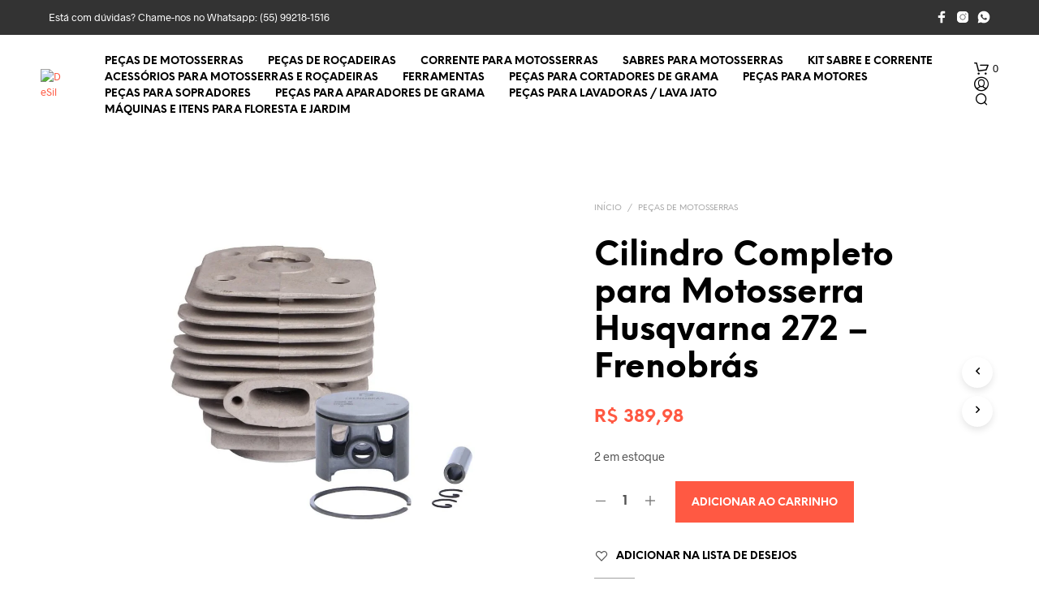

--- FILE ---
content_type: text/html; charset=UTF-8
request_url: https://www.desil.com.br/produto/cilindro-completo-para-motosserra-husqvarna-272-frenobras/
body_size: 78798
content:
<!DOCTYPE html><!--[if IE 9]><html class="ie ie9" lang="pt-BR" prefix="og: https://ogp.me/ns#">
<![endif]--><html lang="pt-BR" prefix="og: https://ogp.me/ns#"><head><meta charset="UTF-8"><meta name="viewport" content="width=device-width, initial-scale=1.0"><link rel="profile" href="http://gmpg.org/xfn/11"><link rel="pingback" href="https://www.desil.com.br/xmlrpc.php"><link rel="preload" as="font" href="https://www.desil.com.br/wp-content/themes/shopkeeper/inc/fonts/theme/Radnika-Regular.woff2" type="font/woff2" crossorigin><link rel="preload" as="font" href="https://www.desil.com.br/wp-content/themes/shopkeeper/inc/fonts/theme/Radnika-Bold.woff2" type="font/woff2" crossorigin><link rel="preload" as="font" href="https://www.desil.com.br/wp-content/themes/shopkeeper/inc/fonts/theme/NeueEinstellung-Regular.woff2" type="font/woff2" crossorigin><link rel="preload" as="font" href="https://www.desil.com.br/wp-content/themes/shopkeeper/inc/fonts/theme/NeueEinstellung-Bold.woff2" type="font/woff2" crossorigin> <script data-optimized="1" src="[data-uri]" defer></script>  <script data-cfasync="false" data-pagespeed-no-defer>window.dataLayerPYS = window.dataLayerPYS || [];</script> <title>Cilindro Completo para Motosserra Husqvarna 272 - Frenobrás - DeSil</title><meta name="description" content="Kit Cilindro para Motosserra!"/><meta name="robots" content="index, follow, max-snippet:-1, max-video-preview:-1, max-image-preview:large"/><link rel="canonical" href="https://www.desil.com.br/produto/cilindro-completo-para-motosserra-husqvarna-272-frenobras/" /><meta property="og:locale" content="pt_BR" /><meta property="og:type" content="product" /><meta property="og:title" content="Cilindro Completo para Motosserra Husqvarna 272 - Frenobrás - DeSil" /><meta property="og:description" content="Kit Cilindro para Motosserra!" /><meta property="og:url" content="https://www.desil.com.br/produto/cilindro-completo-para-motosserra-husqvarna-272-frenobras/" /><meta property="og:site_name" content="Desil Artigos Variados" /><meta property="og:updated_time" content="2025-08-19T09:41:07-03:00" /><meta property="og:image" content="https://www.desil.com.br/wp-content/uploads/2023/05/kit-cilindro-para-motosserra-husqvarna-272-xp.jpg" /><meta property="og:image:secure_url" content="https://www.desil.com.br/wp-content/uploads/2023/05/kit-cilindro-para-motosserra-husqvarna-272-xp.jpg" /><meta property="og:image:width" content="1024" /><meta property="og:image:height" content="876" /><meta property="og:image:alt" content="Cilindro Completo para Motosserra Husqvarna 272  &#8211; Frenobrás" /><meta property="og:image:type" content="image/jpeg" /><meta property="product:price:amount" content="389.98" /><meta property="product:price:currency" content="BRL" /><meta property="product:availability" content="instock" /><meta property="product:retailer_item_id" content="182370" /><meta name="twitter:card" content="summary_large_image" /><meta name="twitter:title" content="Cilindro Completo para Motosserra Husqvarna 272 - Frenobrás - DeSil" /><meta name="twitter:description" content="Kit Cilindro para Motosserra!" /><meta name="twitter:image" content="https://www.desil.com.br/wp-content/uploads/2023/05/kit-cilindro-para-motosserra-husqvarna-272-xp.jpg" /><meta name="twitter:label1" content="Preço" /><meta name="twitter:data1" content="&#082;&#036;&nbsp;389,98" /><meta name="twitter:label2" content="Disponibilidade" /><meta name="twitter:data2" content="2 em estoque" /> <script type="application/ld+json" class="rank-math-schema-pro">{"@context":"https://schema.org","@graph":[{"@type":"Organization","@id":"https://www.desil.com.br/#organization","name":"Desil Artigos Variados","url":"https://www.desil.com.br"},{"@type":"WebSite","@id":"https://www.desil.com.br/#website","url":"https://www.desil.com.br","name":"Desil Artigos Variados","alternateName":"Desil","publisher":{"@id":"https://www.desil.com.br/#organization"},"inLanguage":"pt-BR"},{"@type":"ImageObject","@id":"https://www.desil.com.br/wp-content/uploads/2023/05/kit-cilindro-para-motosserra-husqvarna-272-xp.jpg","url":"https://www.desil.com.br/wp-content/uploads/2023/05/kit-cilindro-para-motosserra-husqvarna-272-xp.jpg","width":"1024","height":"876","inLanguage":"pt-BR"},{"@type":"ItemPage","@id":"https://www.desil.com.br/produto/cilindro-completo-para-motosserra-husqvarna-272-frenobras/#webpage","url":"https://www.desil.com.br/produto/cilindro-completo-para-motosserra-husqvarna-272-frenobras/","name":"Cilindro Completo para Motosserra Husqvarna 272 - Frenobr\u00e1s - DeSil","datePublished":"2023-05-24T17:46:51-03:00","dateModified":"2025-08-19T09:41:07-03:00","isPartOf":{"@id":"https://www.desil.com.br/#website"},"primaryImageOfPage":{"@id":"https://www.desil.com.br/wp-content/uploads/2023/05/kit-cilindro-para-motosserra-husqvarna-272-xp.jpg"},"inLanguage":"pt-BR"},{"@type":"Product","name":"Cilindro Completo para Motosserra Husqvarna 272 - Frenobr\u00e1s - DeSil","description":"Kit Cilindro para Motosserra!","sku":"182370","category":"Pe\u00e7as de Motosserras","mainEntityOfPage":{"@id":"https://www.desil.com.br/produto/cilindro-completo-para-motosserra-husqvarna-272-frenobras/#webpage"},"weight":{"@type":"QuantitativeValue","unitCode":"KGM","value":"0.850"},"height":{"@type":"QuantitativeValue","unitCode":"CMT","value":"11"},"width":{"@type":"QuantitativeValue","unitCode":"CMT","value":"11"},"depth":{"@type":"QuantitativeValue","unitCode":"CMT","value":"16"},"image":[{"@type":"ImageObject","url":"https://www.desil.com.br/wp-content/uploads/2023/05/kit-cilindro-para-motosserra-husqvarna-272-xp.jpg","height":"876","width":"1024"}],"offers":{"@type":"Offer","price":"389.98","priceCurrency":"BRL","priceValidUntil":"2027-12-31","availability":"http://schema.org/InStock","itemCondition":"NewCondition","url":"https://www.desil.com.br/produto/cilindro-completo-para-motosserra-husqvarna-272-frenobras/","seller":{"@type":"Organization","@id":"https://www.desil.com.br/","name":"Desil Artigos Variados","url":"https://www.desil.com.br","logo":""}},"@id":"https://www.desil.com.br/produto/cilindro-completo-para-motosserra-husqvarna-272-frenobras/#richSnippet"}]}</script>  <script type='application/javascript' id='pys-version-script'>console.log('PixelYourSite PRO version 12.4.0.1');</script> <link rel="alternate" type="application/rss+xml" title="Feed para DeSil &raquo;" href="https://www.desil.com.br/feed/" /><link rel="alternate" type="application/rss+xml" title="Feed de comentários para DeSil &raquo;" href="https://www.desil.com.br/comments/feed/" /><link rel="alternate" type="application/rss+xml" title="Feed de comentários para DeSil &raquo; Cilindro Completo para Motosserra Husqvarna 272  &#8211; Frenobrás" href="https://www.desil.com.br/produto/cilindro-completo-para-motosserra-husqvarna-272-frenobras/feed/" /><link rel="alternate" title="oEmbed (JSON)" type="application/json+oembed" href="https://www.desil.com.br/wp-json/oembed/1.0/embed?url=https%3A%2F%2Fwww.desil.com.br%2Fproduto%2Fcilindro-completo-para-motosserra-husqvarna-272-frenobras%2F" /><link rel="alternate" title="oEmbed (XML)" type="text/xml+oembed" href="https://www.desil.com.br/wp-json/oembed/1.0/embed?url=https%3A%2F%2Fwww.desil.com.br%2Fproduto%2Fcilindro-completo-para-motosserra-husqvarna-272-frenobras%2F&#038;format=xml" /><style id='wp-img-auto-sizes-contain-inline-css' type='text/css'>img:is([sizes=auto i],[sizes^="auto," i]){contain-intrinsic-size:3000px 1500px}</style><style id="litespeed-ccss">ul{box-sizing:border-box}:root{--wp--preset--font-size--normal:16px;--wp--preset--font-size--huge:42px}.screen-reader-text{clip:rect(1px,1px,1px,1px);word-wrap:normal!important;border:0;-webkit-clip-path:inset(50%);clip-path:inset(50%);height:1px;margin:-1px;overflow:hidden;padding:0;position:absolute;width:1px}figure{margin:0 0 1em}.screen-reader-text{clip:rect(1px,1px,1px,1px);word-wrap:normal!important;border:0;-webkit-clip-path:inset(50%);clip-path:inset(50%);height:1px;margin:-1px;overflow:hidden;overflow-wrap:normal!important;padding:0;position:absolute!important;width:1px}:root{--drawer-width:480px;--neg-drawer-width:calc(var(--drawer-width)*-1)}.fa{display:inline-block;font:normal normal normal 14px/1 FontAwesome;font-size:inherit;text-rendering:auto;-webkit-font-smoothing:antialiased;-moz-osx-font-smoothing:grayscale}.fa-heart-o:before{content:"\f08a"}:root{--woocommerce:#a46497;--wc-green:#7ad03a;--wc-red:#a00;--wc-orange:#ffba00;--wc-blue:#2ea2cc;--wc-primary:#a46497;--wc-primary-text:#fff;--wc-secondary:#ebe9eb;--wc-secondary-text:#515151;--wc-highlight:#77a464;--wc-highligh-text:#fff;--wc-content-bg:#fff;--wc-subtext:#767676}.yith-wcwl-add-button>a i{margin-right:10px}body{--wp--preset--color--black:#000;--wp--preset--color--cyan-bluish-gray:#abb8c3;--wp--preset--color--white:#fff;--wp--preset--color--pale-pink:#f78da7;--wp--preset--color--vivid-red:#cf2e2e;--wp--preset--color--luminous-vivid-orange:#ff6900;--wp--preset--color--luminous-vivid-amber:#fcb900;--wp--preset--color--light-green-cyan:#7bdcb5;--wp--preset--color--vivid-green-cyan:#00d084;--wp--preset--color--pale-cyan-blue:#8ed1fc;--wp--preset--color--vivid-cyan-blue:#0693e3;--wp--preset--color--vivid-purple:#9b51e0;--wp--preset--gradient--vivid-cyan-blue-to-vivid-purple:linear-gradient(135deg,rgba(6,147,227,1) 0%,#9b51e0 100%);--wp--preset--gradient--light-green-cyan-to-vivid-green-cyan:linear-gradient(135deg,#7adcb4 0%,#00d082 100%);--wp--preset--gradient--luminous-vivid-amber-to-luminous-vivid-orange:linear-gradient(135deg,rgba(252,185,0,1) 0%,rgba(255,105,0,1) 100%);--wp--preset--gradient--luminous-vivid-orange-to-vivid-red:linear-gradient(135deg,rgba(255,105,0,1) 0%,#cf2e2e 100%);--wp--preset--gradient--very-light-gray-to-cyan-bluish-gray:linear-gradient(135deg,#eee 0%,#a9b8c3 100%);--wp--preset--gradient--cool-to-warm-spectrum:linear-gradient(135deg,#4aeadc 0%,#9778d1 20%,#cf2aba 40%,#ee2c82 60%,#fb6962 80%,#fef84c 100%);--wp--preset--gradient--blush-light-purple:linear-gradient(135deg,#ffceec 0%,#9896f0 100%);--wp--preset--gradient--blush-bordeaux:linear-gradient(135deg,#fecda5 0%,#fe2d2d 50%,#6b003e 100%);--wp--preset--gradient--luminous-dusk:linear-gradient(135deg,#ffcb70 0%,#c751c0 50%,#4158d0 100%);--wp--preset--gradient--pale-ocean:linear-gradient(135deg,#fff5cb 0%,#b6e3d4 50%,#33a7b5 100%);--wp--preset--gradient--electric-grass:linear-gradient(135deg,#caf880 0%,#71ce7e 100%);--wp--preset--gradient--midnight:linear-gradient(135deg,#020381 0%,#2874fc 100%);--wp--preset--duotone--dark-grayscale:url('#wp-duotone-dark-grayscale');--wp--preset--duotone--grayscale:url('#wp-duotone-grayscale');--wp--preset--duotone--purple-yellow:url('#wp-duotone-purple-yellow');--wp--preset--duotone--blue-red:url('#wp-duotone-blue-red');--wp--preset--duotone--midnight:url('#wp-duotone-midnight');--wp--preset--duotone--magenta-yellow:url('#wp-duotone-magenta-yellow');--wp--preset--duotone--purple-green:url('#wp-duotone-purple-green');--wp--preset--duotone--blue-orange:url('#wp-duotone-blue-orange');--wp--preset--font-size--small:13px;--wp--preset--font-size--medium:20px;--wp--preset--font-size--large:36px;--wp--preset--font-size--x-large:42px;--wp--preset--spacing--20:.44rem;--wp--preset--spacing--30:.67rem;--wp--preset--spacing--40:1rem;--wp--preset--spacing--50:1.5rem;--wp--preset--spacing--60:2.25rem;--wp--preset--spacing--70:3.38rem;--wp--preset--spacing--80:5.06rem;--wp--preset--shadow--natural:6px 6px 9px rgba(0,0,0,.2);--wp--preset--shadow--deep:12px 12px 50px rgba(0,0,0,.4);--wp--preset--shadow--sharp:6px 6px 0px rgba(0,0,0,.2);--wp--preset--shadow--outlined:6px 6px 0px -3px rgba(255,255,255,1),6px 6px rgba(0,0,0,1);--wp--preset--shadow--crisp:6px 6px 0px rgba(0,0,0,1)}:root{--woocommerce:#a46497;--wc-green:#7ad03a;--wc-red:#a00;--wc-orange:#ffba00;--wc-blue:#2ea2cc;--wc-primary:#a46497;--wc-primary-text:#fff;--wc-secondary:#ebe9eb;--wc-secondary-text:#515151;--wc-highlight:#77a464;--wc-highligh-text:#fff;--wc-content-bg:#fff;--wc-subtext:#767676}.woocommerce img,.woocommerce-page img{height:auto;max-width:100%}.woocommerce #content div.product div.images,.woocommerce div.product div.images,.woocommerce-page #content div.product div.images,.woocommerce-page div.product div.images{float:left;width:48%}@media only screen and (max-width:767px){:root{--woocommerce:#a46497;--wc-green:#7ad03a;--wc-red:#a00;--wc-orange:#ffba00;--wc-blue:#2ea2cc;--wc-primary:#a46497;--wc-primary-text:#fff;--wc-secondary:#ebe9eb;--wc-secondary-text:#515151;--wc-highlight:#77a464;--wc-highligh-text:#fff;--wc-content-bg:#fff;--wc-subtext:#767676}.woocommerce #content div.product div.images,.woocommerce div.product div.images,.woocommerce-page #content div.product div.images,.woocommerce-page div.product div.images{float:none;width:100%}}:root{--woocommerce:#a46497;--wc-green:#7ad03a;--wc-red:#a00;--wc-orange:#ffba00;--wc-blue:#2ea2cc;--wc-primary:#a46497;--wc-primary-text:#fff;--wc-secondary:#ebe9eb;--wc-secondary-text:#515151;--wc-highlight:#77a464;--wc-highligh-text:#fff;--wc-content-bg:#fff;--wc-subtext:#767676}.screen-reader-text{clip:rect(1px,1px,1px,1px);height:1px;overflow:hidden;position:absolute!important;width:1px;word-wrap:normal!important}.woocommerce .woocommerce-breadcrumb{margin:0 0 1em;padding:0;font-size:.92em;color:#767676}.woocommerce .woocommerce-breadcrumb:after,.woocommerce .woocommerce-breadcrumb:before{content:" ";display:table}.woocommerce .woocommerce-breadcrumb:after{clear:both}.woocommerce .woocommerce-breadcrumb a{color:#767676}.woocommerce div.product{margin-bottom:0;position:relative}.woocommerce div.product .product_title{clear:none;margin-top:0;padding:0}.woocommerce div.product p.price{color:#77a464;font-size:1.25em}.woocommerce div.product div.images{margin-bottom:2em}.woocommerce div.product div.images img{display:block;width:100%;height:auto;box-shadow:none}.woocommerce div.product div.images.woocommerce-product-gallery{position:relative}.woocommerce div.product div.images .woocommerce-product-gallery__wrapper{margin:0;padding:0}.woocommerce #review_form #respond .form-submit input{left:auto}body{-webkit-backface-visibility:hidden}.product_infos .yith-wcwl-add-to-wishlist .yith-wcwl-icon{display:none!important}.product_layout_classic .product-images-wrapper{position:relative}@media screen and (min-width:64.0625em){.product_layout_classic .product-images-wrapper .woocommerce-product-gallery{display:-webkit-box;display:-ms-flexbox;display:flex}}@media screen and (min-width:64.0625em) and (max-width:75em){.product_layout_classic .product_content_wrapper>.row>.large-1{display:none}.product_layout_classic .product_content_wrapper>.row>.large-4{padding-left:40px;width:50%}}@media screen and (min-width:64.0625em){.product_layout_classic .product_content_wrapper .product-images-wrapper{margin:0!important}}.product_layout_classic .product_content_wrapper .product_infos{z-index:1;position:relative}@media screen and (min-width:150.0625em){.product_layout_classic .product_content_wrapper .product_infos{padding:0 20px}}.product_layout_classic .product_content_wrapper .product_infos .product_summary_top{padding:30px 0;margin:0}@media screen and (min-width:64.0625em){.product_layout_classic .product_content_wrapper .product_infos .product_summary_top{margin-top:-4px;margin-bottom:25px;padding:0}}.product_layout_classic .product_content_wrapper .product_infos .product_summary_top:after{content:"";display:block;clear:both}.product_layout_classic .product_content_wrapper .product_infos .product_summary_top .woocommerce-breadcrumb{width:70%;float:left;text-transform:uppercase;font-size:0px;line-height:18px;padding:0}.product_layout_classic .product_content_wrapper .product_infos .product_summary_top .woocommerce-breadcrumb .breadcrump_sep{font-size:10px;padding-left:7px;padding-right:7px}.product_layout_classic .product_content_wrapper .product_infos .product_summary_top .woocommerce-breadcrumb .breadcrump_sep:last-child{display:none}.product_layout_classic .product_content_wrapper .product_infos .product_summary_top .woocommerce-breadcrumb a{font-size:10px}.product_layout_classic .product_content_wrapper .product_infos .product_summary_top .woocommerce-breadcrumb a:first-child{padding-left:0}.product_layout_classic .product_content_wrapper .product_infos .product_summary_middle .product_title{text-align:left;margin-bottom:21px}.product_layout_classic .product_content_wrapper .product_infos .price{font-size:22px!important;font-weight:600}.product_layout_classic .woocommerce-product-gallery .woocommerce-product-gallery__wrapper a:not(.fresco){display:block}.product_layout_classic .woocommerce-tabs .panel .large-8>h2:first-child{display:none}@media screen and (max-width:75em){.product_layout_classic .product_navigation{display:block;width:auto;text-align:center;padding:20px 0;overflow:hidden;border-top-width:1px;border-top-style:solid}.product_layout_classic .product_navigation #nav-below{padding:0}.product_layout_classic .product_navigation #nav-below .product-nav-previous,.product_layout_classic .product_navigation #nav-below .product-nav-next{display:inline-block;text-align:center;width:50%}.product_layout_classic .product_navigation #nav-below .product-nav-previous a,.product_layout_classic .product_navigation #nav-below .product-nav-next a{display:inline-block;font-size:20px}.product_layout_classic .product_navigation #nav-below .product-nav-previous a span,.product_layout_classic .product_navigation #nav-below .product-nav-next a span{display:inline-block;font-size:10px;text-transform:uppercase;font-weight:600;text-align:left;position:relative;top:-5px}.product_layout_classic .product_navigation #nav-below .product-nav-previous a i,.product_layout_classic .product_navigation #nav-below .product-nav-next a i{display:inline-block;position:relative;width:15px;height:20px}.product_layout_classic .product_navigation #nav-below .product-nav-previous{float:left;text-align:left}.product_layout_classic .product_navigation #nav-below .product-nav-previous i{left:-8px}.product_layout_classic .product_navigation #nav-below .product-nav-next{float:right;text-align:right}.product_layout_classic .product_navigation #nav-below .product-nav-next i{right:-1px}}@media screen and (min-width:75.0625em){.product_layout_classic .product_navigation{position:fixed;left:100%;top:430px;z-index:999;-webkit-animation:slide-in-from-right;animation:slide-in-from-right;-webkit-animation-duration:3s;animation-duration:3s;-webkit-animation-delay:1.5s;animation-delay:1.5s;-webkit-animation-fill-mode:forwards;animation-fill-mode:forwards;-webkit-animation-timing-function:ease-in-out;animation-timing-function:ease-in-out;-webkit-transform:translateX(0);transform:translateX(0)}.product_layout_classic .product_navigation #nav-below .product-nav-previous,.product_layout_classic .product_navigation #nav-below .product-nav-next{text-align:center}.product_layout_classic .product_navigation #nav-below .product-nav-previous a,.product_layout_classic .product_navigation #nav-below .product-nav-next a{display:block;-webkit-box-shadow:0px 4px 8px 0px rgba(0,0,0,.1);box-shadow:0px 4px 8px 0px rgba(0,0,0,.1);border-radius:50%;text-align:center;padding-top:3px;width:38px;height:38px;margin:10px 0;font-size:24px}.product_layout_classic .product_navigation #nav-below .product-nav-previous a span,.product_layout_classic .product_navigation #nav-below .product-nav-next a span{display:none}.product_layout_classic .product_navigation #nav-below .product-nav-previous{margin-bottom:10px}}@-webkit-keyframes slide-in-from-right{0%{-webkit-transform:translateX(55px);transform:translateX(55px)}50%{-webkit-transform:translateX(-95px);transform:translateX(-95px)}75%{-webkit-transform:translateX(-95px);transform:translateX(-95px)}100%{-webkit-transform:translateX(-95px);transform:translateX(-95px)}}@keyframes slide-in-from-right{0%{-webkit-transform:translateX(55px);transform:translateX(55px)}50%{-webkit-transform:translateX(-95px);transform:translateX(-95px)}75%{-webkit-transform:translateX(-95px);transform:translateX(-95px)}100%{-webkit-transform:translateX(-95px);transform:translateX(-95px)}}.product_layout_classic .product-badges{position:absolute;top:12px;margin-left:15px;z-index:998}@media screen and (min-width:1024px){.product_layout_classic .product-badges{z-index:999;top:12px;margin-left:-10px}}@media screen and (max-width:64em){body.woocommerce.single-product .content-area{padding:0}}@media screen and (min-width:48em) and (max-width:64em){.default-layout .product_content_wrapper .product-images-wrapper{margin:0}.default-layout .product_content_wrapper .product_infos .product_summary_middle .product_title{margin-bottom:30px}}@media screen and (max-width:64em){.default-layout .product_content_wrapper{margin-top:0;max-width:100%}.default-layout .product_content_wrapper div.images.woocommerce-product-gallery{margin-bottom:0}.default-layout .product_content_wrapper .product_title{width:100%!important;word-break:break-word}.default-layout .product_content_wrapper .product_infos{padding-bottom:0;overflow-y:visible}.default-layout .product_content_wrapper .product_infos .product_summary_top{margin:0;padding:35px 0 30px}.default-layout .product_content_wrapper .product_infos .product_summary_top .woocommerce-breadcrumb{float:none;line-height:1.4;width:100%}.default-layout .product_content_wrapper .product_infos .price{padding:0 0 15px;margin-bottom:0}}@media screen and (max-width:47.9375em){.default-layout .product-images-wrapper{margin:0 -30px}}ul.sk_social_icons_list{clear:both;display:block;margin:15px 0;padding:0;vertical-align:middle}ul.sk_social_icons_list.right{text-align:right}ul.sk_social_icons_list li.sk_social_icon{display:inline-block;list-style:none;line-height:1;margin:10px 30px 10px 0;padding-top:0!important;vertical-align:middle}ul.sk_social_icons_list li.sk_social_icon:last-child{margin-right:0;margin-bottom:10px}ul.sk_social_icons_list li.sk_social_icon a.sk_social_icon_link{display:block;overflow:visible;line-height:0}.site-top-bar-social-icons-wrapper{display:block;float:right;padding:8px 0}.site-top-bar-social-icons-wrapper ul.sk_social_icons_list{margin:0 0 0 50px}.site-top-bar-social-icons-wrapper ul.sk_social_icons_list li.sk_social_icon{margin:5px 10px 5px 0}.site-top-bar-social-icons-wrapper ul.sk_social_icons_list li.sk_social_icon:last-child{margin-right:0}.site-top-bar-social-icons-wrapper ul.sk_social_icons_list li.sk_social_icon svg{width:16px!important;height:16px!important}@media only screen and (max-width:1201px){.product_socials_wrapper{display:table;width:100%;text-align:center;padding:20px 0;border-top-width:1px;border-top-style:solid}.product_socials_wrapper .product_socials_wrapper_inner,.product_socials_wrapper .share-product-text{display:table-cell;vertical-align:middle;width:50%}.product_socials_wrapper .share-product-text{font-size:10px;text-transform:uppercase;font-weight:700;text-align:left}.product_socials_wrapper .product_socials_wrapper_inner{text-align:right}.product_socials_wrapper .product_socials_wrapper_inner a{padding-right:10px}}@media only screen and (min-width:1201px){.product_socials_wrapper{position:fixed;top:430px;right:100%;z-index:999;-webkit-animation:slide-in-from-left;animation:slide-in-from-left;-webkit-animation-duration:3s;animation-duration:3s;-webkit-animation-delay:1.5s;animation-delay:1.5s;-webkit-animation-fill-mode:forwards;animation-fill-mode:forwards;-webkit-animation-timing-function:ease-in-out;animation-timing-function:ease-in-out;-webkit-transform:translateX(0);-ms-transform:translateX(0);transform:translateX(0)}.product_socials_wrapper .share-product-text{display:none}.product_socials_wrapper .product_socials_wrapper_inner a{display:block;-webkit-box-shadow:0px 4px 8px 0px rgba(0,0,0,.1);box-shadow:0px 4px 8px 0px rgba(0,0,0,.1);border-radius:50%;text-align:center;padding-top:10px;margin:10px 0;width:38px;height:38px}.product_socials_wrapper .product_socials_wrapper_inner a:first-child{margin-top:0}}@-webkit-keyframes slide-in-from-left{0%{-webkit-transform:translateX(-55px);transform:translateX(-55px)}50%{-webkit-transform:translateX(95px);transform:translateX(95px)}75%{-webkit-transform:translateX(95px);transform:translateX(95px)}to{-webkit-transform:translateX(95px);transform:translateX(95px)}}@keyframes slide-in-from-left{0%{-webkit-transform:translateX(-55px);transform:translateX(-55px)}50%{-webkit-transform:translateX(95px);transform:translateX(95px)}75%{-webkit-transform:translateX(95px);transform:translateX(95px)}to{-webkit-transform:translateX(95px);transform:translateX(95px)}}@media screen and (-webkit-min-device-pixel-ratio:0){::i-block-chrome{width:110%;-webkit-transform:translate3d(-5%,0,0);transform:translate3d(-5%,0,0)}::i-block-chrome{-webkit-transform:translate3d(0,0,0);transform:translate3d(0,0,0)}::i-block-chrome{-webkit-animation:none!important;-moz-animation:none!important;-o-animation:none!important;-ms-animation:none!important;animation:none!important}}body.gbt_custom_notif .page-notifications{top:63px;left:100%;margin:0;padding:0;background:0 0;position:fixed;-webkit-box-shadow:none;box-shadow:none;z-index:8889}body.gbt_custom_notif .page-notifications .gbt-custom-notification-content{margin:0 0 10px}@media only screen and (max-width:767px){body.gbt_custom_notif .page-notifications{top:50px}}[class*=" spk-icon-"]{font-family:"Shopkeeper-Icon-Font"!important;speak:none;font-style:normal;font-weight:400;font-variant:normal;text-transform:none;line-height:1;-webkit-font-smoothing:antialiased;-moz-osx-font-smoothing:grayscale}.spk-icon-left-small:before{content:""}.spk-icon-right-small:before{content:""}.spk-icon-load-more:before{content:""}.spk-icon-cart-shopkeeper:before{content:""}.spk-icon-menu:before{content:""}.spk-icon-search:before{content:""}.spk-icon-user-account:before{content:""}html{font-family:sans-serif;font-size:100%;line-height:1.5em;-ms-text-size-adjust:100%;-webkit-text-size-adjust:100%}body{margin:0}header,nav{display:block}h1{font-size:3.125em;line-height:1.44em;margin:.48em 0}h2{font-size:1.5em;line-height:2em;margin:1em 0}ul{margin:1.5em 0}ul{padding:0 0 0 40px}figure{display:block}figure{margin:1.5em 40px}p{margin:1.5em 0}a{background-color:transparent;-webkit-text-decoration-skip:objects}img{border-style:none}svg:not(:root){overflow:hidden}button,input{font-family:sans-serif;font-size:100%;line-height:1.5em;margin:0}button{overflow:visible}button{text-transform:none}button,html [type=button],[type=submit]{-webkit-appearance:button}button::-moz-focus-inner,[type=button]::-moz-focus-inner,[type=submit]::-moz-focus-inner{border-style:none;padding:0}button:-moz-focusring,[type=button]:-moz-focusring,[type=submit]:-moz-focusring{outline:1px dotted ButtonText}input{overflow:visible}[type=search]{-webkit-appearance:textfield;outline-offset:-2px}[type=search]::-webkit-search-cancel-button,[type=search]::-webkit-search-decoration{-webkit-appearance:none}::-webkit-file-upload-button{-webkit-appearance:button;font:inherit}html{-webkit-box-sizing:border-box;box-sizing:border-box;font-size:100%}*,*:before,*:after{-webkit-box-sizing:inherit;box-sizing:inherit}body{margin:0;padding:0;background:#fff;font-family:"Helvetica Neue",Helvetica,Roboto,Arial,sans-serif;font-weight:400;line-height:1.5;color:#000;-webkit-font-smoothing:antialiased;-moz-osx-font-smoothing:grayscale}img{display:inline-block;vertical-align:middle;max-width:100%;height:auto;-ms-interpolation-mode:bicubic}button{padding:0;-webkit-appearance:none;-moz-appearance:none;appearance:none;border:0;border-radius:0;background:0 0;line-height:1}button,input{font-family:inherit}.row{max-width:75rem;margin-right:auto;margin-left:auto}.row:before,.row:after{display:table;content:" ";-ms-flex-preferred-size:0;flex-basis:0;-webkit-box-ordinal-group:2;-ms-flex-order:1;order:1}.row:after{clear:both}.row .row{margin-right:-.625rem;margin-left:-.625rem}@media print,screen and (min-width:48em){.row .row{margin-right:-.625rem;margin-left:-.625rem}}@media print,screen and (min-width:64.0625em){.row .row{margin-right:-.625rem;margin-left:-.625rem}}@media screen and (min-width:75.0625em){.row .row{margin-right:-.625rem;margin-left:-.625rem}}@media screen and (min-width:85.4375em){.row .row{margin-right:-.625rem;margin-left:-.625rem}}.row:not(.expanded) .row{max-width:none}.columns{width:100%;float:left;padding-right:.625rem;padding-left:.625rem}@media print,screen and (min-width:48em){.columns{padding-right:.625rem;padding-left:.625rem}}.columns:last-child:not(:first-child){float:right}@media print,screen and (min-width:48em){.medium-12{width:100%}}@media print,screen and (min-width:64.0625em){.large-1{width:8.3333333333%}.large-4{width:33.3333333333%}.large-6{width:50%}.large-12{width:100%}.large-centered{margin-right:auto;margin-left:auto}.large-centered{float:none;clear:both}.large-push-0{position:static;float:left;margin-right:0;margin-left:0}}@media screen and (min-width:75.0625em){.xlarge-1{width:8.3333333333%}.xlarge-5{width:41.6666666667%}.xlarge-9{width:75%}.xlarge-10{width:83.3333333333%}.xlarge-centered{margin-right:auto;margin-left:auto}.xlarge-centered{float:none;clear:both}}@media screen and (min-width:85.4375em){.xxlarge-1{width:8.3333333333%}.xxlarge-5{width:41.6666666667%}.xxlarge-9{width:75%}}div,ul,li,h1,h2,form,p{margin:0;padding:0}p{margin-bottom:1rem;font-size:inherit;line-height:1.6;text-rendering:optimizeLegibility}i{font-style:italic;line-height:inherit}h1,h2{font-family:inherit;font-style:normal;font-weight:400;color:inherit;text-rendering:optimizeLegibility}h1{font-size:1.5rem;line-height:1.4;margin-top:0;margin-bottom:.5rem}h2{font-size:1.25rem;line-height:1.4;margin-top:0;margin-bottom:.5rem}@media print,screen and (min-width:48em){h1{font-size:3rem}h2{font-size:2.5rem}}a{line-height:inherit;color:#1779ba;text-decoration:none}a img{border:0}ul{margin-bottom:1rem;list-style-position:outside;line-height:1.6}li{font-size:inherit}ul{margin-left:1.25rem;list-style-type:disc}figure{margin:0}[type=search]{display:block;-webkit-box-sizing:border-box;box-sizing:border-box;width:100%;height:2.4375rem;margin:0 0 1rem;padding:.5rem;border:1px solid #cacaca;border-radius:0;background-color:#fff;-webkit-box-shadow:0;box-shadow:0;font-family:inherit;font-size:1rem;font-weight:400;line-height:1.5;color:#000;-webkit-appearance:none;-moz-appearance:none;appearance:none}input::-webkit-input-placeholder{color:#cacaca}input::-moz-placeholder{color:#cacaca}input:-ms-input-placeholder{color:#cacaca}input::-ms-input-placeholder{color:#cacaca}[type=submit],[type=button]{-webkit-appearance:none;-moz-appearance:none;appearance:none;border-radius:0}input[type=search]{-webkit-box-sizing:border-box;box-sizing:border-box}label{display:block;margin:0;font-size:.875rem;font-weight:400;line-height:1.8;color:#000}@media print,screen and (min-width:48em){.hide-for-medium{display:none!important}}@media screen and (max-width:64em),screen and (min-width:75.0625em){.show-for-large-only{display:none!important}}.off-canvas{position:fixed;z-index:12;-webkit-backface-visibility:hidden;backface-visibility:hidden;background:#fff}.off-canvas.is-transition-overlap{z-index:13}.position-right{top:0;right:0;height:100%;overflow-y:auto;width:270px;-webkit-transform:translateX(270px);transform:translateX(270px)}@media print,screen and (min-width:48em){.position-right{width:320px;-webkit-transform:translateX(320px);transform:translateX(320px)}}.position-top{top:0;left:0;width:100%;overflow-x:auto;height:250px;-webkit-transform:translateY(-250px);transform:translateY(-250px)}.off-canvas{overflow-x:hidden;overflow-y:auto}.off-canvas::-webkit-scrollbar{display:none}.off-canvas.is-transition-overlap{z-index:8890}.off-canvas.position-right{width:320px;-webkit-transform:translateX(320px);transform:translateX(320px)}.off-canvas .menu-close{text-align:right;padding:30px 35px 0}.off-canvas .menu-close .close-button{outline:0;font-size:15px!important;text-align:center;width:24px;height:24px;border-radius:100%}body{-ms-word-wrap:break-word;word-wrap:break-word}ul{margin-bottom:0}.widget{margin-bottom:50px}.widget_product_search{position:relative}.widget_product_search input{margin:0;padding:0 10px}.content-area{padding:85px 0 0}@media screen and (min-width:64.0625em) and (max-width:75em){.single-product .content-area{padding:25px 0 0}}ul{margin:.875em 0 .875em 2.1875em}#site-top-bar{background:#314381;display:block;font-size:13px;color:#fff;overflow:hidden}#site-top-bar ul{font-size:1em;line-height:1.8em}#site-top-bar .site-top-bar-inner{margin:0 auto}#site-top-bar .site-top-bar-inner:after{content:"";display:block;clear:both}@media screen and (max-width:64em){#site-top-bar .site-top-bar-inner{display:-webkit-box;display:-ms-flexbox;display:flex;padding:10px 0}}@media screen and (max-width:64em){#site-top-bar .site-top-bar-social-icons-wrapper{padding:0;-webkit-box-align:center;-ms-flex-align:center;align-items:center;display:-webkit-inline-box;display:-ms-inline-flexbox;display:inline-flex;-webkit-box-pack:end;-ms-flex-pack:end;justify-content:flex-end;float:none;width:35%}}@media screen and (max-width:55em){#site-top-bar .site-top-bar-social-icons-wrapper{display:none}}#site-top-bar .site-top-message{font-size:13px;padding:.75em 0;line-height:1.8;float:left;margin-right:35px}@media screen and (max-width:64em){#site-top-bar .site-top-message{font-size:12px;line-height:1.4;width:calc(65% - 15px);margin-right:15px;-webkit-box-align:center;-ms-flex-align:center;align-items:center;float:none;display:-webkit-inline-box;display:-ms-inline-flexbox;display:inline-flex;padding:0}}@media screen and (max-width:55em){#site-top-bar .site-top-message{display:block;margin:0;width:100%;text-align:center}}#site-top-bar .topbar-menu{float:right}.top-headers-wrapper{width:100%;z-index:8888;position:relative;border-top:1px solid transparent;margin-top:-1px}.top-headers-wrapper .site-header{position:relative}.top-headers-wrapper .site-header.default .site-header-wrapper{display:-webkit-box;display:-ms-flexbox;display:flex;-webkit-box-align:center;-ms-flex-align:center;align-items:center}.top-headers-wrapper .site-header.default .site-header-wrapper .site-branding{margin-right:35px}.top-headers-wrapper .site-header.default .site-header-wrapper .menu-wrapper{-webkit-box-flex:1;-ms-flex:auto;flex:auto;display:-webkit-box;display:-ms-flexbox;display:flex;-webkit-box-align:center;-ms-flex-align:center;align-items:center;-webkit-box-pack:end;-ms-flex-pack:end;justify-content:flex-end}.top-headers-wrapper .site-header .site-header-wrapper{position:relative;margin:0 auto;width:100%}.top-headers-wrapper .site-header .site-header-wrapper ul{font-size:1em;line-height:1.5}.top-headers-wrapper .site-header .site-header-wrapper .site-branding img{width:auto}.top-headers-wrapper .site-header .site-header-wrapper .site-logo{display:block;filter:none;-webkit-filter:blur(0px);-moz-filter:blur(0px);-ms-filter:blur(0px);-webkit-backface-visibility:hidden;-webkit-transform:translateZ(0) scale(1,1)}.top-headers-wrapper .site-header .site-header-wrapper .sticky-logo{display:none}@media screen and (min-width:64.0625em){.top-headers-wrapper .site-header .site-header-wrapper .mobile-logo{display:none}}.top-headers-wrapper .site-header .site-header-wrapper .site-tools{margin-left:20px}.top-headers-wrapper .site-header .site-header-wrapper .site-tools>ul{margin:0}.top-headers-wrapper .site-header .site-header-wrapper .site-tools>ul>li{display:inline-block;vertical-align:top;margin-left:15px;position:relative;opacity:1}.top-headers-wrapper .site-header .site-header-wrapper .site-tools .tools_button{display:block}.top-headers-wrapper .site-header .site-header-wrapper .site-tools .tools_button_icon{width:20px;line-height:1;display:block;float:left;text-align:left}.top-headers-wrapper .site-header .site-header-wrapper .site-tools .tools_button_icon i{display:inline-block;font-size:18px}.top-headers-wrapper .site-header .site-header-wrapper .site-tools .shopping_bag_items_number{font-size:13px;line-height:1.5;display:block;margin:0 0 0 23px;text-align:left}@media screen and (max-width:64em){.top-headers-wrapper .site-header{padding-top:10px;padding-bottom:10px}.top-headers-wrapper .site-header .site-branding{margin:0!important;max-width:30%}.top-headers-wrapper .site-header .site-branding .site-logo,.top-headers-wrapper .site-header .site-branding .sticky-logo{display:none}.top-headers-wrapper .site-header .site-branding .mobile-logo{display:block;margin:0!important}.top-headers-wrapper .site-header .menu-wrapper{text-align:right}.top-headers-wrapper .site-header .site-logo{display:none}.top-headers-wrapper .site-header .mobile-logo{display:block}.top-headers-wrapper .site-header .site-header-wrapper .site-tools{-webkit-box-flex:1;-ms-flex:auto;flex:auto}.top-headers-wrapper .site-header .site-header-wrapper .site-tools>ul>li{margin-left:20px}.top-headers-wrapper .site-header .site-header-wrapper .site-tools>ul>li:first-child{margin-left:0}.top-headers-wrapper .site-header .site-header-wrapper .site-tools>ul>li .tools_button_icon{width:21px}.top-headers-wrapper .site-header .site-header-wrapper .site-tools>ul>li .tools_button_icon i{font-size:21px}.top-headers-wrapper .site-header .site-header-wrapper .site-tools>ul>li.shopping-bag-button .shopkeeper-mini-cart{opacity:1}.top-headers-wrapper .site-header .site-header-wrapper .site-tools>ul>li .shopping_bag_items_number{margin:0 0 0 27px}}.mobile-navigation{overflow:visible;padding:35px;border-bottom:1px solid #e5e5e5}.mobile-navigation ul{padding:0;margin:0;list-style:none;display:block;font-size:1em}.mobile-navigation ul li{padding:0;margin:0;list-style:none;display:block;text-transform:none;position:relative}.mobile-navigation ul li a{font-weight:400;padding:3px 0;display:inline-block}.mobile-navigation>ul>li{margin:10px 0}.mobile-navigation>ul>li>a{text-transform:uppercase;font-size:13px;font-weight:600}body{overflow-x:hidden}.row{padding:0 20px;max-width:112.5rem}.row .row{padding:0}.st-container{overflow-x:hidden}h1,h2{font-weight:600}h1{font-size:1.875rem;line-height:1.33333em}h2{font-size:1.6875rem;line-height:1.259259em}.single .entry-title{font-size:1.875rem;font-weight:600;line-height:1.13em}.entry-title{text-align:center}p{font-size:1rem;line-height:1.5em;margin-bottom:10px}ul{font-family:inherit;font-size:1.125rem;line-height:1.5;list-style-position:outside}p,ul{font-size:14px}input{background:0 0}input[type=search]{font-size:.875rem;color:#444;background-color:#fff;border-width:1px;border-style:solid;height:2.5rem;outline:none;margin:0}::-webkit-input-placeholder{font-weight:400;color:#a1a1a1}::-moz-placeholder{font-weight:400;color:#a1a1a1;opacity:1}:-ms-input-placeholder{font-weight:400;color:#a1a1a1}input:-moz-placeholder{font-weight:400;color:#a1a1a1}button{text-transform:uppercase;font-size:13px}input[type=submit]{color:#fff;background:0 0;font-size:.875rem;font-weight:600;outline:0;border:none;border-radius:0!important;line-height:1.4;text-align:center;text-transform:uppercase;text-shadow:none!important;-webkit-box-shadow:none!important;box-shadow:none!important;width:100%;min-width:220px;padding:18px 1rem 15px!important}label{text-transform:uppercase;font-size:.8125rem;font-weight:600;margin-top:8px;margin-bottom:1px;line-height:2em}.trigger-footer-widget-area{text-align:center;margin:-55px 30px 40px;border-bottom:1px solid #ddd}.trigger-footer-widget{display:inline-block!important;padding:9px 20px;margin-bottom:1px}.trigger-footer-widget:before{display:inline-block;font-size:24px;font-style:normal;font-weight:400;line-height:30px;-webkit-font-smoothing:antialiased;-moz-osx-font-smoothing:grayscale}.cd-top{position:fixed;right:50px;bottom:50px;height:46px;width:46px;display:block;border-radius:50px;-webkit-box-shadow:inset 0 0 0 2px rgba(0,0,0,.2);box-shadow:inset 0 0 0 2px rgba(0,0,0,.2);z-index:10000;opacity:0;visibility:hidden;-webkit-transform:translateY(15px);transform:translateY(15px)}.cd-top svg.progress-circle{fill:transparent}.cd-top svg.progress-circle path{stroke:#1f2029;stroke-width:4;-webkit-box-sizing:border-box;box-sizing:border-box}.cd-top:before{position:absolute;font-family:Shopkeeper-Icon-Font;content:"\e91e";text-align:center;line-height:46px;font-size:20px;left:0;top:0;height:46px;width:46px;display:block;z-index:2}@media screen and (max-width:75em){.cd-top{display:none}}.content-area{position:relative}.widget:first-child{padding-top:0}.widget:last-child{border-bottom:none}.site-search{min-height:330px;overflow:hidden;height:auto;-webkit-transform:translateY(-685px);transform:translateY(-685px)}.site-search .widget_product_search{padding-left:.625rem;padding-right:.625rem}.site-search>.row{position:relative;width:100%;overflow:hidden}@media screen and (max-width:55em){.site-search>.row{height:100%;overflow-y:auto}}@media screen and (max-width:55em){.site-search{min-height:100%;height:100%;-webkit-transform:translateY(-100%);transform:translateY(-100%)}}.site-search>.row{margin-top:40px}@media screen and (max-width:55em){.site-search>.row{margin-top:20px}}.site-search .search-form{border:none!important;margin:0!important;padding-right:.625rem;padding-left:.625rem}.site-search .widget_product_search{margin-bottom:0!important}@media screen and (max-width:55em){.site-search .widget_product_search{margin-top:10px}}.site-search .widget_product_search .search-field,.site-search .search-form .search-field{color:#000;background:0 0;border:none;border-bottom:2px solid #ddd;font-weight:600;padding:6px 0 20px;height:auto;text-transform:lowercase;font-size:41px}@media screen and (max-width:55em){.site-search .widget_product_search .search-field,.site-search .search-form .search-field{font-size:24px;padding:6px 0 5px}}.site-search .site-search-close{text-align:right;margin-bottom:30px;padding-right:.625rem;padding-left:.625rem}@media screen and (max-width:55em){.site-search .site-search-close{margin-bottom:1px}}.site-search .site-search-close .close-button{outline:0;font-size:28px!important}@media screen and (max-width:55em){.site-search .site-search-close .close-button{font-size:20px!important}}.site-search form.search-form .search-field{border:0;border-bottom:2px solid #ddd}.site-search .search-text{text-transform:uppercase;font-size:10px;font-weight:600;padding-right:.625rem;padding-left:.625rem}@media screen and (max-width:55em){.site-search .search-text{margin-top:-19px}}.site-search .widget_product_search input[type=submit]{top:16px;outline:0}.site-search .woocommerce-product-search{padding-right:0;padding-left:0}.site-search .woocommerce-product-search:after{text-align:right;top:16px;font-size:40px;outline:0;font-family:"Shopkeeper-Icon-Font"!important;content:"\e907"}@media screen and (max-width:55em){.site-search .woocommerce-product-search:after{top:3px;font-size:23px}}.search-form .search-field::-webkit-input-placeholder{opacity:0}.search-form .search-field::-moz-placeholder{opacity:0}.search-form .search-field:-ms-input-placeholder{opacity:0}.search-form .search-field:-moz-placeholder{opacity:0}.widget_product_search .search-field::-webkit-input-placeholder{opacity:0}.widget_product_search .search-field::-moz-placeholder{opacity:0}.widget_product_search .search-field:-ms-input-placeholder{opacity:0}.widget_product_search .search-field:-moz-placeholder{opacity:0}.site-search .search-form .search-field::-webkit-input-placeholder{font-weight:600;color:#a1a1a1;opacity:1}.site-search .search-form .search-field::-moz-placeholder{font-weight:600;color:#a1a1a1;opacity:1}.site-search .search-form .search-field:-ms-input-placeholder{font-weight:600;color:#a1a1a1;opacity:1}.site-search .search-form .search-field:-moz-placeholder{font-weight:600;color:#a1a1a1;opacity:1}.site-search .widget_product_search .search-field::-webkit-input-placeholder{font-weight:600;color:#a1a1a1;opacity:1}.site-search .widget_product_search .search-field::-moz-placeholder{font-weight:600;color:#a1a1a1;opacity:1}.site-search .widget_product_search .search-field:-ms-input-placeholder{font-weight:600;color:#a1a1a1;opacity:1}.site-search .widget_product_search .search-field:-moz-placeholder{font-weight:600;color:#a1a1a1;opacity:1}.woocommerce-product-search{position:relative}.woocommerce-product-search:after{content:"\e907";display:inline-block;vertical-align:middle;font-family:Shopkeeper-Icon-Font;font-style:normal;font-weight:400;line-height:1;-webkit-font-smoothing:antialiased;-moz-osx-font-smoothing:grayscale}.woocommerce-product-search:after,.widget_product_search input[type=submit]{position:absolute;top:0;right:0;font-weight:400;text-transform:uppercase;text-align:center;width:40px;height:40px;line-height:40px;z-index:2;overflow:hidden;font-size:16px;color:#000;outline:0}.site-search .widget_product_search input[type=submit]{right:10px}.widget_product_search input[type=submit]{background:0 0!important;font-size:0;min-width:0;padding:0!important;z-index:4}.woocommerce-notices-wrapper:empty{margin:0}@media screen and (max-width:47.9375em){.st-container{overflow-x:auto}.st-content{overflow-x:hidden}}@media screen and (max-width:47.9375em){.content-area{padding:40px 0 0}}@media screen and (min-width:48em){.row{padding:0 50px}.row .row{padding:0}h1,h2{line-height:1.13}h1{font-size:3.125rem}h2{font-size:2.3125rem}.single .entry-title{font-size:4.6875rem}p{line-height:1.5;margin-bottom:1.25rem}button,input[type=submit]{width:auto}.trigger-footer-widget-area{display:none}.widget{margin-bottom:80px}}@media screen and (min-width:64.0625em){.woocommerce-breadcrumb{margin-top:2px!important}}.ajax_add_to_cart.progress-btn .checked{position:absolute;top:5px;left:47%;opacity:0;height:0}.ajax_add_to_cart.progress-btn .checked:after{font-size:0;font-family:WooCommerce;content:"\e017"}.ajax_add_to_cart.progress-btn .progress{width:0;z-index:5;background:rgba(0,0,0,.15);opacity:0;position:absolute;left:0;top:0;right:0;bottom:0}.shopkeeper-mini-cart{position:absolute;margin-top:5px;right:-20px;width:0;max-height:0;z-index:8890;background:#ff5943;-webkit-box-shadow:0px 0px 40px -10px rgba(0,0,0,0);box-shadow:0px 0px 40px -10px rgba(0,0,0,0);-webkit-transform:translateZ(0);transform:translateZ(0);overflow:hidden}.shopkeeper-mini-cart .widgettitle{display:none}.shopkeeper-mini-cart ::-webkit-scrollbar{width:12px}.shopkeeper-mini-cart ::-webkit-scrollbar-thumb{background:rgba(0,0,0,.1)}.shopkeeper-mini-cart .widget.woocommerce.widget_shopping_cart{margin-bottom:0}.shopkeeper-mini-cart .widget.woocommerce.widget_shopping_cart .widget_shopping_cart_content{margin-bottom:0;margin-top:0}@media only screen and (max-width:1023px){.shopkeeper-mini-cart{display:none}}.woocommerce .entry-title,.woocommerce-page .entry-title{margin-bottom:50px}.woocommerce h2{font-size:1.3125rem}.woocommerce .woocommerce-breadcrumb,.woocommerce-page .woocommerce-breadcrumb{margin:0;font-size:10px;line-height:24px;padding:8px 0;text-align:left;text-transform:uppercase}.woocommerce .woocommerce-breadcrumb .breadcrump_sep,.woocommerce-page .woocommerce-breadcrumb .breadcrump_sep{padding-left:7px;padding-right:7px}.woocommerce #content div.product div.images,.woocommerce div.product div.images,.woocommerce-page #content div.product div.images,.woocommerce-page div.product div.images{width:100%;float:none}.woocommerce div.product form.cart div.quantity:not(.hidden) .screen-reader-text,.quantity:not(.hidden) .screen-reader-text{display:none}.st-content,.cd-top,.product_socials_wrapper .product_socials_wrapper_inner a,.product_navigation #nav-below .product-nav-next a,.product_navigation #nav-below .product-nav-previous a{background-color:#fff}h1,h2,#nav-below a,button,input[type=submit],.share-product-text,label,.mobile-navigation a,.woocommerce .woocommerce-breadcrumb,.woocommerce-page .woocommerce-breadcrumb,.woocommerce .woocommerce-breadcrumb a,.woocommerce-page .woocommerce-breadcrumb a,.product_layout_classic div.product p.price,.product_socials_wrapper .share-product-text,.site-search .widget_product_search .search-field,.site-search .search-form .search-field,.site-search .search-text,.product_navigation #nav-below span{font-family:"NeueEinstellung",-apple-system,BlinkMacSystemFont,Arial,Helvetica,'Helvetica Neue',Verdana,sans-serif}body,p{font-family:"Radnika",-apple-system,BlinkMacSystemFont,Arial,Helvetica,'Helvetica Neue',Verdana,sans-serif}h1,.woocommerce h1,.woocommerce-page h1{font-size:30.797px}h2,.woocommerce h2,.woocommerce-page h2{font-size:23.101px}.single .entry-title{font-size:41.041px}.woocommerce #content div.product .product_title,.woocommerce div.product .product_title,.woocommerce-page #content div.product .product_title,.woocommerce-page div.product .product_title{font-size:23.101px}@media only screen and (min-width:768px){h1,.woocommerce h1,.woocommerce-page h1{font-size:54.487px}h2,.woocommerce h2,.woocommerce-page h2{font-size:40.871px}.single .entry-title{font-size:72.611px}}@media only screen and (min-width:1024px){.woocommerce #content div.product .product_title,.woocommerce div.product .product_title,.woocommerce-page #content div.product .product_title,.woocommerce-page div.product .product_title{font-size:40.871px}}@media only screen and (max-width:1023px){.woocommerce #content div.product .product_title,.woocommerce div.product .product_title,.woocommerce-page #content div.product .product_title,.woocommerce-page div.product .product_title{font-size:23.101px}}@media only screen and (min-width:1024px){p,ul{font-size:16px}}body,label{color:#545454}.share-product-text,.woocommerce .woocommerce-breadcrumb,.woocommerce-page .woocommerce-breadcrumb,.woocommerce .woocommerce-breadcrumb a,.woocommerce-page .woocommerce-breadcrumb a,.site-search .search-text,.site-search .woocommerce-product-search:after,.product_navigation #nav-below .product-nav-previous *,.product_navigation #nav-below .product-nav-next *{color:rgba(84,84,84,.55)}input[type=search]{border-color:rgba(84,84,84,.1)!important}.off-canvas .menu-close{border-bottom-color:rgba(84,84,84,.15)}.product_socials_wrapper,.product_navigation{border-top-color:rgba(84,84,84,.15)}h1,h2,.product_socials_wrapper .product_socials_wrapper_inner a,.cd-top{color:#000}.cd-top{box-shadow:inset 0 0 0 2px rgba(0,0,0,.2)}.cd-top svg.progress-circle path{stroke:#000}ul.sk_social_icons_list li svg:not(.has-color){fill:#000}@media all and (min-width:75.0625em){.product_navigation #nav-below .product-nav-previous a i,.product_navigation #nav-below .product-nav-next a i{color:#000}}a,.woocommerce div.product p.price,.woocommerce-page div.product p.price,.product_infos p.price,.woocommerce #content div.product p.price,.woocommerce-page #content div.product p.price{color:#ff5943}.shopkeeper-mini-cart{background-color:#ff5943}input[type=submit]{background-color:#ff5943}.off-canvas{background-color:#fff;color:#545454}.off-canvas .menu-close .close-button{color:#fff}.off-canvas .woocommerce-product-search:after,.off-canvas .site-search-close .close-button{color:#545454!important}.off-canvas .menu-close .close-button{background:#545454}.off-canvas .mobile-navigation li a,.off-canvas.site-search .widget_product_search .search-field,.off-canvas.site-search input[type=search],.off-canvas .widget_product_search input[type=submit],.off-canvas.site-search .search-form .search-field{color:#000000!important}.off-canvas .search-text,.off-canvas .woocommerce-product-search:after{color:rgba(84,84,84,.55)!important}.off-canvas.site-search input[type=search],.off-canvas .menu-close{border-color:rgba(84,84,84,.1)!important}.off-canvas.site-search input[type=search]::-webkit-input-placeholder{color:rgba(84,84,84,.55)!important}.off-canvas.site-search input[type=search]::-moz-placeholder{color:rgba(84,84,84,.55)!important}.off-canvas.site-search input[type=search]:-ms-input-placeholder{color:rgba(84,84,84,.55)!important}.off-canvas.site-search input[type=search]:-moz-placeholder{color:rgba(84,84,84,.55)!important}#site-top-bar{background:#333}#site-top-bar,#site-top-bar a{color:#fff}#site-top-bar ul.sk_social_icons_list li svg{fill:#fff}.top-headers-wrapper .site-header .site-header-wrapper,#site-top-bar .site-top-bar-inner{max-width:1680px}.site-header{font-size:13px}.site-header,.site-tools>ul>li>a>span,.shopping_bag_items_number{color:#000}.site-branding{border-color:#000}.site-header{background-color:#fff}@media only screen and (max-width:1024px){.top-headers-wrapper .site-header .site-branding img.mobile-logo-img{max-height:33px}.off-canvas .mobile-navigation{border-color:rgba(84,84,84,.1)!important}}@media only screen and (min-width:1025px){.top-headers-wrapper:not(.sticky) .site-header .site-branding img.site-logo-img{max-height:300px}.top-headers-wrapper:not(.sticky) .site-header{padding-top:20px;padding-bottom:20px}.site-header,.site-tools ul li a,.shopping_bag_items_number{color:#000}.site-branding{border-color:#000}}#calcular-frete-loader{display:none;justify-content:center;align-items:center}@media screen and (max-width:600px){input[type=submit]{width:100%;margin-top:10}}</style><script src="[data-uri]" defer></script> <style id='wp-emoji-styles-inline-css' type='text/css'>img.wp-smiley,img.emoji{display:inline!important;border:none!important;box-shadow:none!important;height:1em!important;width:1em!important;margin:0 0.07em!important;vertical-align:-0.1em!important;background:none!important;padding:0!important}</style><link data-optimized="1" data-asynced="1" as="style" onload="this.onload=null;this.rel='stylesheet'"  rel='preload' id='wp-block-library-css' href='https://www.desil.com.br/wp-content/litespeed/css/2b46c8eaec77191ec42d92420e40b9bf.css?ver=deed1' type='text/css' media='all' /><noscript><link data-optimized="1" rel='stylesheet' href='https://www.desil.com.br/wp-content/litespeed/css/2b46c8eaec77191ec42d92420e40b9bf.css?ver=deed1' type='text/css' media='all' /></noscript><style id='global-styles-inline-css' type='text/css'>:root{--wp--preset--aspect-ratio--square:1;--wp--preset--aspect-ratio--4-3:4/3;--wp--preset--aspect-ratio--3-4:3/4;--wp--preset--aspect-ratio--3-2:3/2;--wp--preset--aspect-ratio--2-3:2/3;--wp--preset--aspect-ratio--16-9:16/9;--wp--preset--aspect-ratio--9-16:9/16;--wp--preset--color--black:#000000;--wp--preset--color--cyan-bluish-gray:#abb8c3;--wp--preset--color--white:#ffffff;--wp--preset--color--pale-pink:#f78da7;--wp--preset--color--vivid-red:#cf2e2e;--wp--preset--color--luminous-vivid-orange:#ff6900;--wp--preset--color--luminous-vivid-amber:#fcb900;--wp--preset--color--light-green-cyan:#7bdcb5;--wp--preset--color--vivid-green-cyan:#00d084;--wp--preset--color--pale-cyan-blue:#8ed1fc;--wp--preset--color--vivid-cyan-blue:#0693e3;--wp--preset--color--vivid-purple:#9b51e0;--wp--preset--gradient--vivid-cyan-blue-to-vivid-purple:linear-gradient(135deg,rgb(6,147,227) 0%,rgb(155,81,224) 100%);--wp--preset--gradient--light-green-cyan-to-vivid-green-cyan:linear-gradient(135deg,rgb(122,220,180) 0%,rgb(0,208,130) 100%);--wp--preset--gradient--luminous-vivid-amber-to-luminous-vivid-orange:linear-gradient(135deg,rgb(252,185,0) 0%,rgb(255,105,0) 100%);--wp--preset--gradient--luminous-vivid-orange-to-vivid-red:linear-gradient(135deg,rgb(255,105,0) 0%,rgb(207,46,46) 100%);--wp--preset--gradient--very-light-gray-to-cyan-bluish-gray:linear-gradient(135deg,rgb(238,238,238) 0%,rgb(169,184,195) 100%);--wp--preset--gradient--cool-to-warm-spectrum:linear-gradient(135deg,rgb(74,234,220) 0%,rgb(151,120,209) 20%,rgb(207,42,186) 40%,rgb(238,44,130) 60%,rgb(251,105,98) 80%,rgb(254,248,76) 100%);--wp--preset--gradient--blush-light-purple:linear-gradient(135deg,rgb(255,206,236) 0%,rgb(152,150,240) 100%);--wp--preset--gradient--blush-bordeaux:linear-gradient(135deg,rgb(254,205,165) 0%,rgb(254,45,45) 50%,rgb(107,0,62) 100%);--wp--preset--gradient--luminous-dusk:linear-gradient(135deg,rgb(255,203,112) 0%,rgb(199,81,192) 50%,rgb(65,88,208) 100%);--wp--preset--gradient--pale-ocean:linear-gradient(135deg,rgb(255,245,203) 0%,rgb(182,227,212) 50%,rgb(51,167,181) 100%);--wp--preset--gradient--electric-grass:linear-gradient(135deg,rgb(202,248,128) 0%,rgb(113,206,126) 100%);--wp--preset--gradient--midnight:linear-gradient(135deg,rgb(2,3,129) 0%,rgb(40,116,252) 100%);--wp--preset--font-size--small:13px;--wp--preset--font-size--medium:20px;--wp--preset--font-size--large:36px;--wp--preset--font-size--x-large:42px;--wp--preset--spacing--20:0.44rem;--wp--preset--spacing--30:0.67rem;--wp--preset--spacing--40:1rem;--wp--preset--spacing--50:1.5rem;--wp--preset--spacing--60:2.25rem;--wp--preset--spacing--70:3.38rem;--wp--preset--spacing--80:5.06rem;--wp--preset--shadow--natural:6px 6px 9px rgba(0, 0, 0, 0.2);--wp--preset--shadow--deep:12px 12px 50px rgba(0, 0, 0, 0.4);--wp--preset--shadow--sharp:6px 6px 0px rgba(0, 0, 0, 0.2);--wp--preset--shadow--outlined:6px 6px 0px -3px rgb(255, 255, 255), 6px 6px rgb(0, 0, 0);--wp--preset--shadow--crisp:6px 6px 0px rgb(0, 0, 0)}:where(.is-layout-flex){gap:.5em}:where(.is-layout-grid){gap:.5em}body .is-layout-flex{display:flex}.is-layout-flex{flex-wrap:wrap;align-items:center}.is-layout-flex>:is(*,div){margin:0}body .is-layout-grid{display:grid}.is-layout-grid>:is(*,div){margin:0}:where(.wp-block-columns.is-layout-flex){gap:2em}:where(.wp-block-columns.is-layout-grid){gap:2em}:where(.wp-block-post-template.is-layout-flex){gap:1.25em}:where(.wp-block-post-template.is-layout-grid){gap:1.25em}.has-black-color{color:var(--wp--preset--color--black)!important}.has-cyan-bluish-gray-color{color:var(--wp--preset--color--cyan-bluish-gray)!important}.has-white-color{color:var(--wp--preset--color--white)!important}.has-pale-pink-color{color:var(--wp--preset--color--pale-pink)!important}.has-vivid-red-color{color:var(--wp--preset--color--vivid-red)!important}.has-luminous-vivid-orange-color{color:var(--wp--preset--color--luminous-vivid-orange)!important}.has-luminous-vivid-amber-color{color:var(--wp--preset--color--luminous-vivid-amber)!important}.has-light-green-cyan-color{color:var(--wp--preset--color--light-green-cyan)!important}.has-vivid-green-cyan-color{color:var(--wp--preset--color--vivid-green-cyan)!important}.has-pale-cyan-blue-color{color:var(--wp--preset--color--pale-cyan-blue)!important}.has-vivid-cyan-blue-color{color:var(--wp--preset--color--vivid-cyan-blue)!important}.has-vivid-purple-color{color:var(--wp--preset--color--vivid-purple)!important}.has-black-background-color{background-color:var(--wp--preset--color--black)!important}.has-cyan-bluish-gray-background-color{background-color:var(--wp--preset--color--cyan-bluish-gray)!important}.has-white-background-color{background-color:var(--wp--preset--color--white)!important}.has-pale-pink-background-color{background-color:var(--wp--preset--color--pale-pink)!important}.has-vivid-red-background-color{background-color:var(--wp--preset--color--vivid-red)!important}.has-luminous-vivid-orange-background-color{background-color:var(--wp--preset--color--luminous-vivid-orange)!important}.has-luminous-vivid-amber-background-color{background-color:var(--wp--preset--color--luminous-vivid-amber)!important}.has-light-green-cyan-background-color{background-color:var(--wp--preset--color--light-green-cyan)!important}.has-vivid-green-cyan-background-color{background-color:var(--wp--preset--color--vivid-green-cyan)!important}.has-pale-cyan-blue-background-color{background-color:var(--wp--preset--color--pale-cyan-blue)!important}.has-vivid-cyan-blue-background-color{background-color:var(--wp--preset--color--vivid-cyan-blue)!important}.has-vivid-purple-background-color{background-color:var(--wp--preset--color--vivid-purple)!important}.has-black-border-color{border-color:var(--wp--preset--color--black)!important}.has-cyan-bluish-gray-border-color{border-color:var(--wp--preset--color--cyan-bluish-gray)!important}.has-white-border-color{border-color:var(--wp--preset--color--white)!important}.has-pale-pink-border-color{border-color:var(--wp--preset--color--pale-pink)!important}.has-vivid-red-border-color{border-color:var(--wp--preset--color--vivid-red)!important}.has-luminous-vivid-orange-border-color{border-color:var(--wp--preset--color--luminous-vivid-orange)!important}.has-luminous-vivid-amber-border-color{border-color:var(--wp--preset--color--luminous-vivid-amber)!important}.has-light-green-cyan-border-color{border-color:var(--wp--preset--color--light-green-cyan)!important}.has-vivid-green-cyan-border-color{border-color:var(--wp--preset--color--vivid-green-cyan)!important}.has-pale-cyan-blue-border-color{border-color:var(--wp--preset--color--pale-cyan-blue)!important}.has-vivid-cyan-blue-border-color{border-color:var(--wp--preset--color--vivid-cyan-blue)!important}.has-vivid-purple-border-color{border-color:var(--wp--preset--color--vivid-purple)!important}.has-vivid-cyan-blue-to-vivid-purple-gradient-background{background:var(--wp--preset--gradient--vivid-cyan-blue-to-vivid-purple)!important}.has-light-green-cyan-to-vivid-green-cyan-gradient-background{background:var(--wp--preset--gradient--light-green-cyan-to-vivid-green-cyan)!important}.has-luminous-vivid-amber-to-luminous-vivid-orange-gradient-background{background:var(--wp--preset--gradient--luminous-vivid-amber-to-luminous-vivid-orange)!important}.has-luminous-vivid-orange-to-vivid-red-gradient-background{background:var(--wp--preset--gradient--luminous-vivid-orange-to-vivid-red)!important}.has-very-light-gray-to-cyan-bluish-gray-gradient-background{background:var(--wp--preset--gradient--very-light-gray-to-cyan-bluish-gray)!important}.has-cool-to-warm-spectrum-gradient-background{background:var(--wp--preset--gradient--cool-to-warm-spectrum)!important}.has-blush-light-purple-gradient-background{background:var(--wp--preset--gradient--blush-light-purple)!important}.has-blush-bordeaux-gradient-background{background:var(--wp--preset--gradient--blush-bordeaux)!important}.has-luminous-dusk-gradient-background{background:var(--wp--preset--gradient--luminous-dusk)!important}.has-pale-ocean-gradient-background{background:var(--wp--preset--gradient--pale-ocean)!important}.has-electric-grass-gradient-background{background:var(--wp--preset--gradient--electric-grass)!important}.has-midnight-gradient-background{background:var(--wp--preset--gradient--midnight)!important}.has-small-font-size{font-size:var(--wp--preset--font-size--small)!important}.has-medium-font-size{font-size:var(--wp--preset--font-size--medium)!important}.has-large-font-size{font-size:var(--wp--preset--font-size--large)!important}.has-x-large-font-size{font-size:var(--wp--preset--font-size--x-large)!important}</style><style id='classic-theme-styles-inline-css' type='text/css'>/*! This file is auto-generated */
.wp-block-button__link{color:#fff;background-color:#32373c;border-radius:9999px;box-shadow:none;text-decoration:none;padding:calc(.667em + 2px) calc(1.333em + 2px);font-size:1.125em}.wp-block-file__button{background:#32373c;color:#fff;text-decoration:none}</style><link data-optimized="1" data-asynced="1" as="style" onload="this.onload=null;this.rel='stylesheet'"  rel='preload' id='gbt_18_sk_portfolio_styles-css' href='https://www.desil.com.br/wp-content/litespeed/css/f801b181386e1c1833159197a564979b.css?ver=69a3b' type='text/css' media='all' /><noscript><link data-optimized="1" rel='stylesheet' href='https://www.desil.com.br/wp-content/litespeed/css/f801b181386e1c1833159197a564979b.css?ver=69a3b' type='text/css' media='all' /></noscript><link data-optimized="1" data-asynced="1" as="style" onload="this.onload=null;this.rel='stylesheet'"  rel='preload' id='hookmeup-css' href='https://www.desil.com.br/wp-content/litespeed/css/fa38beaee9aaf2dd7151beb4843d950f.css?ver=eff8f' type='text/css' media='all' /><noscript><link data-optimized="1" rel='stylesheet' href='https://www.desil.com.br/wp-content/litespeed/css/fa38beaee9aaf2dd7151beb4843d950f.css?ver=eff8f' type='text/css' media='all' /></noscript><link data-optimized="1" data-asynced="1" as="style" onload="this.onload=null;this.rel='stylesheet'"  rel='preload' id='woocommerce-layout-css' href='https://www.desil.com.br/wp-content/litespeed/css/6cce7f415bdaf92a5b6d033a338a031f.css?ver=3e848' type='text/css' media='all' /><noscript><link data-optimized="1" rel='stylesheet' href='https://www.desil.com.br/wp-content/litespeed/css/6cce7f415bdaf92a5b6d033a338a031f.css?ver=3e848' type='text/css' media='all' /></noscript><link data-optimized="1" data-asynced="1" as="style" onload="this.onload=null;this.rel='stylesheet'"  rel='preload' id='woocommerce-smallscreen-css' href='https://www.desil.com.br/wp-content/litespeed/css/511106762fa444341e921e19f4b28029.css?ver=45f94' type='text/css' media='only screen and (max-width: 767px)' /><noscript><link data-optimized="1" rel='stylesheet' href='https://www.desil.com.br/wp-content/litespeed/css/511106762fa444341e921e19f4b28029.css?ver=45f94' type='text/css' media='only screen and (max-width: 767px)' /></noscript><link data-optimized="1" data-asynced="1" as="style" onload="this.onload=null;this.rel='stylesheet'"  rel='preload' id='woocommerce-general-css' href='https://www.desil.com.br/wp-content/litespeed/css/ab642afdf6dd139fb88b7ebed259e713.css?ver=13a96' type='text/css' media='all' /><noscript><link data-optimized="1" rel='stylesheet' href='https://www.desil.com.br/wp-content/litespeed/css/ab642afdf6dd139fb88b7ebed259e713.css?ver=13a96' type='text/css' media='all' /></noscript><style id='woocommerce-inline-inline-css' type='text/css'>.woocommerce form .form-row .required{visibility:visible}</style><link data-optimized="1" data-asynced="1" as="style" onload="this.onload=null;this.rel='stylesheet'"  rel='preload' id='jquery-selectBox-css' href='https://www.desil.com.br/wp-content/litespeed/css/2e7a7da89e313f33d4b3e18d1389063d.css?ver=7874f' type='text/css' media='all' /><noscript><link data-optimized="1" rel='stylesheet' href='https://www.desil.com.br/wp-content/litespeed/css/2e7a7da89e313f33d4b3e18d1389063d.css?ver=7874f' type='text/css' media='all' /></noscript><link data-optimized="1" data-asynced="1" as="style" onload="this.onload=null;this.rel='stylesheet'"  rel='preload' id='woocommerce_prettyPhoto_css-css' href='https://www.desil.com.br/wp-content/litespeed/css/99023a817bb61414a8829f89585628ce.css?ver=ca017' type='text/css' media='all' /><noscript><link data-optimized="1" rel='stylesheet' href='https://www.desil.com.br/wp-content/litespeed/css/99023a817bb61414a8829f89585628ce.css?ver=ca017' type='text/css' media='all' /></noscript><link data-optimized="1" data-asynced="1" as="style" onload="this.onload=null;this.rel='stylesheet'"  rel='preload' id='yith-wcwl-main-css' href='https://www.desil.com.br/wp-content/litespeed/css/f6052da2a57e0b0214b38803657e320c.css?ver=78104' type='text/css' media='all' /><noscript><link data-optimized="1" rel='stylesheet' href='https://www.desil.com.br/wp-content/litespeed/css/f6052da2a57e0b0214b38803657e320c.css?ver=78104' type='text/css' media='all' /></noscript><style id='yith-wcwl-main-inline-css' type='text/css'>:root{--color-add-to-wishlist-background:#333333;--color-add-to-wishlist-text:#FFFFFF;--color-add-to-wishlist-border:#333333;--color-add-to-wishlist-background-hover:#333333;--color-add-to-wishlist-text-hover:#FFFFFF;--color-add-to-wishlist-border-hover:#333333;--rounded-corners-radius:16px;--color-add-to-cart-background:#333333;--color-add-to-cart-text:#FFFFFF;--color-add-to-cart-border:#333333;--color-add-to-cart-background-hover:#4F4F4F;--color-add-to-cart-text-hover:#FFFFFF;--color-add-to-cart-border-hover:#4F4F4F;--add-to-cart-rounded-corners-radius:16px;--color-button-style-1-background:#333333;--color-button-style-1-text:#FFFFFF;--color-button-style-1-border:#333333;--color-button-style-1-background-hover:#4F4F4F;--color-button-style-1-text-hover:#FFFFFF;--color-button-style-1-border-hover:#4F4F4F;--color-button-style-2-background:#333333;--color-button-style-2-text:#FFFFFF;--color-button-style-2-border:#333333;--color-button-style-2-background-hover:#4F4F4F;--color-button-style-2-text-hover:#FFFFFF;--color-button-style-2-border-hover:#4F4F4F;--color-wishlist-table-background:#FFFFFF;--color-wishlist-table-text:#6d6c6c;--color-wishlist-table-border:#FFFFFF;--color-headers-background:#F4F4F4;--color-share-button-color:#FFFFFF;--color-share-button-color-hover:#FFFFFF;--color-fb-button-background:#39599E;--color-fb-button-background-hover:#595A5A;--color-tw-button-background:#45AFE2;--color-tw-button-background-hover:#595A5A;--color-pr-button-background:#AB2E31;--color-pr-button-background-hover:#595A5A;--color-em-button-background:#FBB102;--color-em-button-background-hover:#595A5A;--color-wa-button-background:#00A901;--color-wa-button-background-hover:#595A5A;--feedback-duration:3s}:root{--color-add-to-wishlist-background:#333333;--color-add-to-wishlist-text:#FFFFFF;--color-add-to-wishlist-border:#333333;--color-add-to-wishlist-background-hover:#333333;--color-add-to-wishlist-text-hover:#FFFFFF;--color-add-to-wishlist-border-hover:#333333;--rounded-corners-radius:16px;--color-add-to-cart-background:#333333;--color-add-to-cart-text:#FFFFFF;--color-add-to-cart-border:#333333;--color-add-to-cart-background-hover:#4F4F4F;--color-add-to-cart-text-hover:#FFFFFF;--color-add-to-cart-border-hover:#4F4F4F;--add-to-cart-rounded-corners-radius:16px;--color-button-style-1-background:#333333;--color-button-style-1-text:#FFFFFF;--color-button-style-1-border:#333333;--color-button-style-1-background-hover:#4F4F4F;--color-button-style-1-text-hover:#FFFFFF;--color-button-style-1-border-hover:#4F4F4F;--color-button-style-2-background:#333333;--color-button-style-2-text:#FFFFFF;--color-button-style-2-border:#333333;--color-button-style-2-background-hover:#4F4F4F;--color-button-style-2-text-hover:#FFFFFF;--color-button-style-2-border-hover:#4F4F4F;--color-wishlist-table-background:#FFFFFF;--color-wishlist-table-text:#6d6c6c;--color-wishlist-table-border:#FFFFFF;--color-headers-background:#F4F4F4;--color-share-button-color:#FFFFFF;--color-share-button-color-hover:#FFFFFF;--color-fb-button-background:#39599E;--color-fb-button-background-hover:#595A5A;--color-tw-button-background:#45AFE2;--color-tw-button-background-hover:#595A5A;--color-pr-button-background:#AB2E31;--color-pr-button-background-hover:#595A5A;--color-em-button-background:#FBB102;--color-em-button-background-hover:#595A5A;--color-wa-button-background:#00A901;--color-wa-button-background-hover:#595A5A;--feedback-duration:3s}</style><link data-optimized="1" data-asynced="1" as="style" onload="this.onload=null;this.rel='stylesheet'"  rel='preload' id='animate-css' href='https://www.desil.com.br/wp-content/litespeed/css/ac0ad16cd91e01140264103872c3f0df.css?ver=2293f' type='text/css' media='all' /><noscript><link data-optimized="1" rel='stylesheet' href='https://www.desil.com.br/wp-content/litespeed/css/ac0ad16cd91e01140264103872c3f0df.css?ver=2293f' type='text/css' media='all' /></noscript><link data-optimized="1" data-asynced="1" as="style" onload="this.onload=null;this.rel='stylesheet'"  rel='preload' id='fresco-css' href='https://www.desil.com.br/wp-content/litespeed/css/28463d161164b8a84aa42144eb679d50.css?ver=39121' type='text/css' media='all' /><noscript><link data-optimized="1" rel='stylesheet' href='https://www.desil.com.br/wp-content/litespeed/css/28463d161164b8a84aa42144eb679d50.css?ver=39121' type='text/css' media='all' /></noscript><link data-optimized="1" data-asynced="1" as="style" onload="this.onload=null;this.rel='stylesheet'"  rel='preload' id='shopkeeper-mixed-plugins-styles-css' href='https://www.desil.com.br/wp-content/litespeed/css/bb1f88e91feed38c26b59f3002e67926.css?ver=bfcaa' type='text/css' media='all' /><noscript><link data-optimized="1" rel='stylesheet' href='https://www.desil.com.br/wp-content/litespeed/css/bb1f88e91feed38c26b59f3002e67926.css?ver=bfcaa' type='text/css' media='all' /></noscript><link data-optimized="1" data-asynced="1" as="style" onload="this.onload=null;this.rel='stylesheet'"  rel='preload' id='shopkeeper-wishlist-styles-css' href='https://www.desil.com.br/wp-content/litespeed/css/b52189de902fca24293dc1fd87dc7127.css?ver=d1430' type='text/css' media='all' /><noscript><link data-optimized="1" rel='stylesheet' href='https://www.desil.com.br/wp-content/litespeed/css/b52189de902fca24293dc1fd87dc7127.css?ver=d1430' type='text/css' media='all' /></noscript><link data-optimized="1" data-asynced="1" as="style" onload="this.onload=null;this.rel='stylesheet'"  rel='preload' id='shopkeeper-wc-cart-css' href='https://www.desil.com.br/wp-content/litespeed/css/3c61a95952d5a601cd7fe01384a871e8.css?ver=f28b1' type='text/css' media='all' /><noscript><link data-optimized="1" rel='stylesheet' href='https://www.desil.com.br/wp-content/litespeed/css/3c61a95952d5a601cd7fe01384a871e8.css?ver=f28b1' type='text/css' media='all' /></noscript><link data-optimized="1" data-asynced="1" as="style" onload="this.onload=null;this.rel='stylesheet'"  rel='preload' id='shopkeeper-product-card-animation-css' href='https://www.desil.com.br/wp-content/litespeed/css/a5e5072aa6dd747d7ec58802c072fcf7.css?ver=19c29' type='text/css' media='all' /><noscript><link data-optimized="1" rel='stylesheet' href='https://www.desil.com.br/wp-content/litespeed/css/a5e5072aa6dd747d7ec58802c072fcf7.css?ver=19c29' type='text/css' media='all' /></noscript><link data-optimized="1" data-asynced="1" as="style" onload="this.onload=null;this.rel='stylesheet'"  rel='preload' id='shopkeeper-wc-product-layout-default-css' href='https://www.desil.com.br/wp-content/litespeed/css/9a3cda1e391bbefb69980a861516e280.css?ver=e8cfa' type='text/css' media='all' /><noscript><link data-optimized="1" rel='stylesheet' href='https://www.desil.com.br/wp-content/litespeed/css/9a3cda1e391bbefb69980a861516e280.css?ver=e8cfa' type='text/css' media='all' /></noscript><link data-optimized="1" data-asynced="1" as="style" onload="this.onload=null;this.rel='stylesheet'"  rel='preload' id='shopkeeper-wc-product-mobile-css' href='https://www.desil.com.br/wp-content/litespeed/css/d2f10b244f0498688282672c1c143cab.css?ver=21a58' type='text/css' media='all' /><noscript><link data-optimized="1" rel='stylesheet' href='https://www.desil.com.br/wp-content/litespeed/css/d2f10b244f0498688282672c1c143cab.css?ver=21a58' type='text/css' media='all' /></noscript><link data-optimized="1" data-asynced="1" as="style" onload="this.onload=null;this.rel='stylesheet'"  rel='preload' id='sk-social-media-styles-css' href='https://www.desil.com.br/wp-content/litespeed/css/76c01fb9bced33922a9ffad485a2a398.css?ver=f94b3' type='text/css' media='all' /><noscript><link data-optimized="1" rel='stylesheet' href='https://www.desil.com.br/wp-content/litespeed/css/76c01fb9bced33922a9ffad485a2a398.css?ver=f94b3' type='text/css' media='all' /></noscript><link data-optimized="1" data-asynced="1" as="style" onload="this.onload=null;this.rel='stylesheet'"  rel='preload' id='sk-social-sharing-styles-css' href='https://www.desil.com.br/wp-content/litespeed/css/be70d142c44e908e6186f79ad7305f06.css?ver=ed7eb' type='text/css' media='all' /><noscript><link data-optimized="1" rel='stylesheet' href='https://www.desil.com.br/wp-content/litespeed/css/be70d142c44e908e6186f79ad7305f06.css?ver=ed7eb' type='text/css' media='all' /></noscript><link data-optimized="1" data-asynced="1" as="style" onload="this.onload=null;this.rel='stylesheet'"  rel='preload' id='gbt-portfolio-styles-css' href='https://www.desil.com.br/wp-content/litespeed/css/6fbd0a6f638a54ee108dd493db149eca.css?ver=d3e90' type='text/css' media='all' /><noscript><link data-optimized="1" rel='stylesheet' href='https://www.desil.com.br/wp-content/litespeed/css/6fbd0a6f638a54ee108dd493db149eca.css?ver=d3e90' type='text/css' media='all' /></noscript><link data-optimized="1" data-asynced="1" as="style" onload="this.onload=null;this.rel='stylesheet'"  rel='preload' id='getbowtied-custom-notifications-styles-css' href='https://www.desil.com.br/wp-content/litespeed/css/9ad83579f9c4ec204be6dff78ad4f3d0.css?ver=a5b68' type='text/css' media='all' /><noscript><link data-optimized="1" rel='stylesheet' href='https://www.desil.com.br/wp-content/litespeed/css/9ad83579f9c4ec204be6dff78ad4f3d0.css?ver=a5b68' type='text/css' media='all' /></noscript><link data-optimized="1" data-asynced="1" as="style" onload="this.onload=null;this.rel='stylesheet'"  rel='preload' id='shopkeeper-icon-font-css' href='https://www.desil.com.br/wp-content/litespeed/css/3165d9a3a980cefc47070a758659cdd0.css?ver=75bdd' type='text/css' media='all' /><noscript><link data-optimized="1" rel='stylesheet' href='https://www.desil.com.br/wp-content/litespeed/css/3165d9a3a980cefc47070a758659cdd0.css?ver=75bdd' type='text/css' media='all' /></noscript><link data-optimized="1" data-asynced="1" as="style" onload="this.onload=null;this.rel='stylesheet'"  rel='preload' id='shopkeeper-styles-css' href='https://www.desil.com.br/wp-content/litespeed/css/0c5dc886cea6354634a3805da378cc5d.css?ver=504c5' type='text/css' media='all' /><noscript><link data-optimized="1" rel='stylesheet' href='https://www.desil.com.br/wp-content/litespeed/css/0c5dc886cea6354634a3805da378cc5d.css?ver=504c5' type='text/css' media='all' /></noscript><style id='shopkeeper-styles-inline-css' type='text/css'>@font-face{font-family:Radnika;font-display:swap;font-style:normal;font-weight:500;src:url(https://www.desil.com.br/wp-content/themes/shopkeeper/inc/fonts/theme/Radnika-Regular.eot);src:url("https://www.desil.com.br/wp-content/themes/shopkeeper/inc/fonts/theme/Radnika-Regular.eot?#iefix") format("embedded-opentype"),url(https://www.desil.com.br/wp-content/themes/shopkeeper/inc/fonts/theme/Radnika-Regular.woff2) format("woff2"),url(https://www.desil.com.br/wp-content/themes/shopkeeper/inc/fonts/theme/Radnika-Regular.woff) format("woff")}@font-face{font-family:Radnika;font-display:swap;font-style:normal;font-weight:700;src:url(https://www.desil.com.br/wp-content/themes/shopkeeper/inc/fonts/theme/Radnika-Bold.eot);src:url("https://www.desil.com.br/wp-content/themes/shopkeeper/inc/fonts/theme/Radnika-Bold.eot?#iefix") format("embedded-opentype"),url(https://www.desil.com.br/wp-content/themes/shopkeeper/inc/fonts/theme/Radnika-Bold.woff2) format("woff2"),url(https://www.desil.com.br/wp-content/themes/shopkeeper/inc/fonts/theme/Radnika-Bold.woff) format("woff")}@font-face{font-family:NeueEinstellung;font-display:swap;font-style:normal;font-weight:500;src:url(https://www.desil.com.br/wp-content/themes/shopkeeper/inc/fonts/theme/NeueEinstellung-Regular.eot);src:url("https://www.desil.com.br/wp-content/themes/shopkeeper/inc/fonts/theme/NeueEinstellung-Regular.eot?#iefix") format("embedded-opentype"),url(https://www.desil.com.br/wp-content/themes/shopkeeper/inc/fonts/theme/NeueEinstellung-Regular.woff2) format("woff2"),url(https://www.desil.com.br/wp-content/themes/shopkeeper/inc/fonts/theme/NeueEinstellung-Regular.woff) format("woff")}@font-face{font-family:NeueEinstellung;font-display:swap;font-style:normal;font-weight:700;src:url(https://www.desil.com.br/wp-content/themes/shopkeeper/inc/fonts/theme/NeueEinstellung-Bold.eot);src:url("https://www.desil.com.br/wp-content/themes/shopkeeper/inc/fonts/theme/NeueEinstellung-Bold.eot?#iefix") format("embedded-opentype"),url(https://www.desil.com.br/wp-content/themes/shopkeeper/inc/fonts/theme/NeueEinstellung-Bold.woff2) format("woff2"),url(https://www.desil.com.br/wp-content/themes/shopkeeper/inc/fonts/theme/NeueEinstellung-Bold.woff) format("woff")}.st-content,.categories_grid .category_name,.cd-top,.product_socials_wrapper .product_socials_wrapper_inner a,.product_navigation #nav-below .product-nav-next a,.product_navigation #nav-below .product-nav-previous a{background-color:#FFF}.categories_grid .category_item:hover .category_name{color:#FFF}h1,h2,h3,h4,h5,h6,.comments-title,.comment-author,#reply-title,.site-footer .widget-title,.accordion_title,.ui-tabs-anchor,.products .button,.site-title a,.post_meta_archive a,.post_meta a,.post_tags a,#nav-below a,.list_categories a,.list_shop_categories a,.main-navigation>ul>li>a,.main-navigation .mega-menu>ul>li>a,.more-link,.top-page-excerpt,.select2-search input,.product_after_shop_loop_buttons a,.woocommerce .products-grid a.button,.page-numbers,input.qty,.button,button,.button_text,input[type="button"],input[type="reset"],input[type="submit"],button[type="submit"],.woocommerce a.button,.woocommerce-page a.button,.woocommerce button.button,.woocommerce-page button.button,.woocommerce input.button,.woocommerce-page input.button,.woocommerce #respond input#submit,.woocommerce-page #respond input#submit,.woocommerce #content input.button,.woocommerce-page #content input.button,.woocommerce a.button.alt,.woocommerce button.button.alt,.woocommerce input.button.alt,.woocommerce #respond input#submit.alt,.woocommerce #content input.button.alt,.woocommerce-page a.button.alt,.woocommerce-page button.button.alt,.woocommerce-page input.button.alt,.woocommerce-page #respond input#submit.alt,.woocommerce-page #content input.button.alt,.yith-wcwl-wishlistexistsbrowse.show a,.yith-add-to-wishlist-button-block a,.share-product-text,.tabs>li>a,label,.shopkeeper_new_product,.comment-respond label,.product_meta_title,.woocommerce table.shop_table th,.woocommerce-page table.shop_table th,#map_button,.woocommerce .cart-collaterals .cart_totals tr.order-total td strong,.woocommerce-page .cart-collaterals .cart_totals tr.order-total td strong,.cart-wishlist-empty,.wishlist-empty,.cart-empty,.return-to-shop .wc-backward,.order-number a,.post-edit-link,.from_the_blog_title,.icon_box_read_more,.vc_pie_chart_value,.shortcode_banner_simple_bullet,.shortcode_banner_simple_height_bullet,.product-category .woocommerce-loop-category__title,.categories_grid .category_name,.woocommerce span.onsale,.woocommerce-page span.onsale,.out_of_stock_badge_single,.out_of_stock_badge_loop,.page-numbers,.post-nav-links span,.post-nav-links a,.add_to_wishlist,.yith-wcwl-wishlistaddedbrowse,.yith-wcwl-wishlistexistsbrowse,.filters-group,.product-name,.product-quantity,.product-total,.download-product a,.woocommerce-order-details table tfoot th,.woocommerce-order-details table tfoot td,.woocommerce .woocommerce-order-downloads table tbody td:before,.woocommerce table.woocommerce-MyAccount-orders td:before,.widget h3,.widget .total .amount,.wishlist-in-stock,.wishlist-out-of-stock,.comment-reply-link,.comment-edit-link,.widget_calendar table thead tr th,.page-type,.mobile-navigation a,table thead tr th,.portfolio_single_list_cat,.portfolio-categories,.shipping-calculator-button,.vc_btn,.vc_btn2,.vc_btn3,.account-tab-item .account-tab-link,.account-tab-list .sep,ul.order_details li,ul.order_details.bacs_details li,.widget_calendar caption,.widget_recent_comments li a,.edit-account legend,.widget_shopping_cart li.empty,.cart-collaterals .cart_totals .shop_table .order-total .woocommerce-Price-amount,.woocommerce table.cart .cart_item td a,.woocommerce #content table.cart .cart_item td a,.woocommerce-page table.cart .cart_item td a,.woocommerce-page #content table.cart .cart_item td a,.woocommerce table.cart .cart_item td span,.woocommerce #content table.cart .cart_item td span,.woocommerce-page table.cart .cart_item td span,.woocommerce-page #content table.cart .cart_item td span,.woocommerce-MyAccount-navigation ul li,.woocommerce-info.wc_points_rewards_earn_points,.woocommerce-info,.woocommerce-error,.woocommerce-message,.woocommerce .cart-collaterals .cart_totals .cart-subtotal th,.woocommerce-page .cart-collaterals .cart_totals .cart-subtotal th,.woocommerce .cart-collaterals .cart_totals tr.shipping th,.woocommerce-page .cart-collaterals .cart_totals tr.shipping th,.woocommerce .cart-collaterals .cart_totals tr.order-total th,.woocommerce-page .cart-collaterals .cart_totals tr.order-total th,.woocommerce .cart-collaterals .cart_totals h2,.woocommerce .cart-collaterals .cross-sells h2,.woocommerce-cart #content table.cart td.actions .coupon #coupon_code,form.checkout_coupon #coupon_code,.woocommerce-checkout .woocommerce-info,.shopkeeper_checkout_coupon,.shopkeeper_checkout_login,.minicart-message,.woocommerce .woocommerce-checkout-review-order table.shop_table tfoot td,.woocommerce .woocommerce-checkout-review-order table.shop_table tfoot th,.woocommerce-page .woocommerce-checkout-review-order table.shop_table tfoot td,.woocommerce-page .woocommerce-checkout-review-order table.shop_table tfoot th,.no-products-info p,.getbowtied_blog_ajax_load_button a,.getbowtied_ajax_load_button a,.index-layout-2 ul.blog-posts .blog-post article .post-categories li a,.index-layout-3 .blog-posts_container ul.blog-posts .blog-post article .post-categories li a,.index-layout-2 ul.blog-posts .blog-post .post_content_wrapper .post_content .read_more,.index-layout-3 .blog-posts_container ul.blog-posts .blog-post article .post_content_wrapper .post_content .read_more,.woocommerce .woocommerce-breadcrumb,.woocommerce-page .woocommerce-breadcrumb,.woocommerce .woocommerce-breadcrumb a,.woocommerce-page .woocommerce-breadcrumb a,.product_meta,.product_meta span,.product_meta a,.product_layout_classic div.product span.price,.product_layout_classic div.product p.price,.product_layout_cascade div.product span.price,.product_layout_cascade div.product p.price,.product_layout_2 div.product span.price,.product_layout_2 div.product p.price,.product_layout_scattered div.product span.price,.product_layout_scattered div.product p.price,.product_layout_4 div.product span.price,.product_layout_4 div.product p.price,.related-products-title,.product_socials_wrapper .share-product-text,#button_offcanvas_sidebar_left .filters-text,.woocommerce-ordering select.orderby,.fr-position-text,.woocommerce-checkout-review-order .woocommerce-checkout-review-order-table tr td,.catalog-ordering .select2-container.orderby a,.catalog-ordering .select2-container span,.widget_product_categories ul li .count,.widget_layered_nav ul li .count,.woocommerce-mini-cart__empty-message,.woocommerce-ordering select.orderby,.woocommerce .cart-collaterals .cart_totals table.shop_table_responsive tr td::before,.woocommerce-page .cart-collaterals .cart_totals table.shop_table_responsive tr td::before,.login-register-container .lost-pass-link,.woocommerce-cart .cart-collaterals .cart_totals table td .amount,.wpb_wrapper .add_to_cart_inline .woocommerce-Price-amount.amount,.woocommerce-page .cart-collaterals .cart_totals tr.shipping td,.woocommerce-page .cart-collaterals .cart_totals tr.shipping td,.woocommerce .cart-collaterals .cart_totals tr.cart-discount th,.woocommerce-page .cart-collaterals .cart_totals tr.cart-discount th,.woocommerce-thankyou-order-received,.woocommerce-order-received .woocommerce table.shop_table tfoot th,.woocommerce-order-received .woocommerce-page table.shop_table tfoot th,.woocommerce-view-order .woocommerce table.shop_table tfoot th,.woocommerce-view-order .woocommerce-page table.shop_table tfoot th,.woocommerce-order-received .woocommerce table.shop_table tfoot td,.woocommerce-order-received .woocommerce-page table.shop_table tfoot td,.woocommerce-view-order .woocommerce table.shop_table tfoot td,.woocommerce-view-order .woocommerce-page table.shop_table tfoot td,.language-and-currency #top_bar_language_list>ul>li,.language-and-currency .wcml_currency_switcher>ul>li.wcml-cs-active-currency,.language-and-currency-offcanvas #top_bar_language_list>ul>li,.language-and-currency-offcanvas .wcml_currency_switcher>ul>li.wcml-cs-active-currency,.woocommerce-order-pay .woocommerce .woocommerce-form-login p.lost_password a,.woocommerce-MyAccount-content .woocommerce-orders-table__cell-order-number a,.woocommerce form.login .lost_password,.comment-reply-title,.product_content_wrapper .product_infos .out_of_stock_wrapper .out_of_stock_badge_single,.product_content_wrapper .product_infos .woocommerce-variation-availability p.stock.out-of-stock,.site-search .widget_product_search .search-field,.site-search .widget_search .search-field,.site-search .search-form .search-field,.site-search .search-text,.site-search .search-no-suggestions,.latest_posts_grid_wrapper .latest_posts_grid_title,p.has-drop-cap:not(:focus):first-letter,.paypal-button-tagline .paypal-button-text,.tinvwl_add_to_wishlist_button,.product-addon-totals,body.gbt_custom_notif .page-notifications .gbt-custom-notification-message,body.gbt_custom_notif .page-notifications .gbt-custom-notification-message *,body.gbt_custom_notif .page-notifications .product_notification_text,body.gbt_custom_notif .page-notifications .product_notification_text *,body.gbt_classic_notif .woocommerce-error a,body.gbt_classic_notif .woocommerce-info a,body.gbt_classic_notif .woocommerce-message a,body.gbt_classic_notif .woocommerce-notice a,.shop_table.cart .product-price .amount,p.has-drop-cap:first-letter,.woocommerce-result-count,.widget_price_filter .price_slider_amount,.woocommerce ul.products li.product .price,.product_content_wrapper .product_infos table.variations td.label,.woocommerce div.product form.cart .reset_variations,#powerTip,div.wcva_shop_textblock,.wcva_filter_textblock,.wcva_single_textblock,.added_to_cart,.upper a,.wp-block-woocommerce-active-filters ul.wc-block-active-filters-list li *,.wp-block-woocommerce-active-filters .wc-block-active-filters__clear-all,.product_navigation #nav-below span,.order-info mark,.top-headers-wrapper .site-header .site-header-wrapper .site-title,.mobile-navigation>ul>li>ul>li.menu-item-has-children>a,.mobile-navigation>ul>li>ul li.upper>a{font-family:"NeueEinstellung",-apple-system,BlinkMacSystemFont,Arial,Helvetica,'Helvetica Neue',Verdana,sans-serif}body,p,.site-navigation-top-bar,.site-title,.widget_product_search #searchsubmit,.widget_search #searchsubmit,.widget_product_search .search-submit,.widget_search .search-submit,#site-menu,.copyright_text,blockquote cite,table thead th,.recently_viewed_in_single h2,.woocommerce .cart-collaterals .cart_totals table th,.woocommerce-page .cart-collaterals .cart_totals table th,.woocommerce .cart-collaterals .shipping_calculator h2,.woocommerce-page .cart-collaterals .shipping_calculator h2,.woocommerce table.woocommerce-checkout-review-order-table tfoot th,.woocommerce-page table.woocommerce-checkout-review-order-table tfoot th,.qty,.shortcode_banner_simple_inside h4,.shortcode_banner_simple_height h4,.fr-caption,.post_meta_archive,.post_meta,.yith-wcwl-wishlistaddedbrowse .feedback,.yith-wcwl-wishlistexistsbrowse .feedback,.product-name span,.widget_calendar table tbody a,.fr-touch-caption-wrapper,.woocommerce .checkout_login p.form-row label[for="rememberme"],.wpb_widgetised_column aside ul li span.count,.woocommerce td.product-name dl.variation dt,.woocommerce td.product-name dl.variation dd,.woocommerce td.product-name dl.variation dt p,.woocommerce td.product-name dl.variation dd p,.woocommerce-page td.product-name dl.variation dt,.woocommerce-page td.product-name dl.variation dd p,.woocommerce-page td.product-name dl.variation dt p,.woocommerce .select2-container,.check_label,.woocommerce-page #payment .terms label,ul.order_details li strong,.widget_recent_comments li,.widget_shopping_cart p.total,.widget_shopping_cart p.total .amount,.mobile-navigation li ul li a,.woocommerce #payment div.payment_box p,.woocommerce-page #payment div.payment_box p,.woocommerce table.cart .cart_item td:before,.woocommerce #content table.cart .cart_item td:before,.woocommerce-page table.cart .cart_item td:before,.woocommerce-page #content table.cart .cart_item td:before,.language-and-currency #top_bar_language_list>ul>li>ul>li>a,.language-and-currency .wcml_currency_switcher>ul>li.wcml-cs-active-currency>ul.wcml-cs-submenu li a,.language-and-currency #top_bar_language_list>ul>li.menu-item-first>ul.sub-menu li.sub-menu-item span.icl_lang_sel_current,.language-and-currency-offcanvas #top_bar_language_list>ul>li>ul>li>a,.language-and-currency-offcanvas .wcml_currency_switcher>ul>li.wcml-cs-active-currency>ul.wcml-cs-submenu li a,.language-and-currency-offcanvas #top_bar_language_list>ul>li.menu-item-first>ul.sub-menu li.sub-menu-item span.icl_lang_sel_current,.woocommerce-order-pay .woocommerce .woocommerce-info,.select2-results__option,body.gbt_classic_notif .woocommerce-error,body.gbt_classic_notif .woocommerce-info,body.gbt_classic_notif .woocommerce-message,body.gbt_classic_notif .woocommerce-notice,.gbt_18_sk_editor_banner_subtitle,.gbt_18_sk_editor_slide_description_input,.woocommerce td.product-name .wc-item-meta li,.woocommerce ul.products li.product .woocommerce-loop-product__title,.product_content_wrapper .product_infos span.belowtext,.wc-block-grid__product-title,.wp-block-woocommerce-attribute-filter ul.wc-block-checkbox-list li label,.wp-block-woocommerce-active-filters ul.wc-block-active-filters-list li .wc-block-active-filters-list-item__name{font-family:"Radnika",-apple-system,BlinkMacSystemFont,Arial,Helvetica,'Helvetica Neue',Verdana,sans-serif}h1,.woocommerce h1,.woocommerce-page h1{font-size:30.797px}h2,.woocommerce h2,.woocommerce-page h2{font-size:23.101px}h3,.woocommerce h3,.woocommerce-page h3{font-size:17.329px}h4,.woocommerce h4,.woocommerce-page h4{font-size:13px}h5,.woocommerce h5,.woocommerce-page h5{font-size:9.75px}.woocommerce-account .account-tab-list .account-tab-item .account-tab-link{font-size:54.487px}.page-title.blog-listing,.woocommerce .page-title,.page-title,.single .entry-title,.woocommerce-cart .page-title,.woocommerce-checkout .page-title,.woocommerce-account .page-title{font-size:41.041px}p.has-drop-cap:first-letter{font-size:41.041px!important}.entry-title-archive,.wp-block-latest-posts li>a{font-size:30.659px}.woocommerce #content div.product .product_title,.woocommerce div.product .product_title,.woocommerce-page #content div.product .product_title,.woocommerce-page div.product .product_title{font-size:23.101px}h2.woocommerce-order-details__title,h2.woocommerce-column__title,h2.woocommerce-order-downloads__title{font-size:17.329px}.woocommerce-checkout .content-area h3,.woocommerce-edit-address h3,.woocommerce-edit-account legend{font-size:13px}@media only screen and (max-width:768px){.woocommerce-account .account-tab-list .account-tab-item .account-tab-link{font-size:30.797px}}@media only screen and (min-width:768px){h1,.woocommerce h1,.woocommerce-page h1{font-size:54.487px}h2,.woocommerce h2,.woocommerce-page h2{font-size:40.871px}h3,.woocommerce h3,.woocommerce-page h3{font-size:30.659px}h4,.woocommerce h4,.woocommerce-page h4{font-size:23px}h5,.woocommerce h5,.woocommerce-page h5{font-size:17.25px}.page-title.blog-listing,.woocommerce .page-title,.page-title,.single .entry-title,.woocommerce-cart .page-title,.woocommerce-checkout .page-title,.woocommerce-account .page-title{font-size:72.611px}p.has-drop-cap:first-letter{font-size:72.611px!important}.entry-title-archive,.wp-block-latest-posts li>a{font-size:30.659px}.woocommerce-checkout .content-area h3,h2.woocommerce-order-details__title,h2.woocommerce-column__title,h2.woocommerce-order-downloads__title,.woocommerce-edit-address h3,.woocommerce-edit-account legend,.woocommerce-order-received h2,.fr-position-text{font-size:23px}}@media only screen and (min-width:1024px){.woocommerce #content div.product .product_title,.woocommerce div.product .product_title,.woocommerce-page #content div.product .product_title,.woocommerce-page div.product .product_title{font-size:40.871px}}@media only screen and (max-width:1023px){.woocommerce #content div.product .product_title,.woocommerce div.product .product_title,.woocommerce-page #content div.product .product_title,.woocommerce-page div.product .product_title{font-size:23.101px}}@media only screen and (min-width:1024px){p,.woocommerce table.shop_attributes th,.woocommerce-page table.shop_attributes th,.woocommerce table.shop_attributes td,.woocommerce-page table.shop_attributes td,.woocommerce-review-link,.blog-isotope .entry-content-archive,.blog-isotope .entry-content-archive *,body.gbt_classic_notif .woocommerce-message,body.gbt_classic_notif .woocommerce-error,body.gbt_classic_notif .woocommerce-info,body.gbt_classic_notif .woocommerce-notice,.woocommerce-store-notice,p.demo_store,.woocommerce-account .woocommerce-MyAccount-content table.woocommerce-MyAccount-orders td,ul li ul,ul li ol,ul,ol,dl{font-size:16px}}.woocommerce ul.order_details li strong,.fr-caption,.woocommerce-order-pay .woocommerce .woocommerce-info{font-size:16px!important}@media only screen and (min-width:768px){.woocommerce ul.products li.product .woocommerce-loop-product__title,.wc-block-grid__products .wc-block-grid__product .wc-block-grid__product-link .wc-block-grid__product-title{font-size:13px!important}}body,table tr th,table tr td,table thead tr th,blockquote p,pre,del,label,.select2-dropdown-open.select2-drop-above .select2-choice,.select2-dropdown-open.select2-drop-above .select2-choices,.select2-container,.big-select,.select.big-select,.post_meta_archive a,.post_meta a,.nav-next a,.nav-previous a,.blog-single h6,.page-description,.woocommerce #content nav.woocommerce-pagination ul li a:focus,.woocommerce #content nav.woocommerce-pagination ul li a:hover,.woocommerce #content nav.woocommerce-pagination ul li span.current,.woocommerce nav.woocommerce-pagination ul li a:focus,.woocommerce nav.woocommerce-pagination ul li a:hover,.woocommerce nav.woocommerce-pagination ul li span.current,.woocommerce-page #content nav.woocommerce-pagination ul li a:focus,.woocommerce-page #content nav.woocommerce-pagination ul li a:hover,.woocommerce-page #content nav.woocommerce-pagination ul li span.current,.woocommerce-page nav.woocommerce-pagination ul li a:focus,.woocommerce-page nav.woocommerce-pagination ul li a:hover,.woocommerce-page nav.woocommerce-pagination ul li span.current,.posts-navigation .page-numbers a:hover,.woocommerce table.shop_table th,.woocommerce-page table.shop_table th,.woocommerce-checkout .woocommerce-info,.wpb_widgetised_column .widget.widget_product_categories a:hover,.wpb_widgetised_column .widget.widget_layered_nav a:hover,.wpb_widgetised_column .widget.widget_layered_nav li,.portfolio_single_list_cat a,.gallery-caption-trigger,.widget_shopping_cart p.total,.widget_shopping_cart p.total .amount,.wpb_widgetised_column .widget_shopping_cart li.empty,.index-layout-2 ul.blog-posts .blog-post article .post-date,form.checkout_coupon #coupon_code,.woocommerce .product_infos .quantity input.qty,.woocommerce #content .product_infos .quantity input.qty,.woocommerce-page .product_infos .quantity input.qty,.woocommerce-page #content .product_infos .quantity input.qty,#button_offcanvas_sidebar_left,.fr-position-text,.quantity.custom input.custom-qty,.add_to_wishlist,.product_infos .add_to_wishlist:before,.product_infos .yith-wcwl-wishlistaddedbrowse:before,.product_infos .yith-wcwl-wishlistexistsbrowse:before,#add_payment_method #payment .payment_method_paypal .about_paypal,.woocommerce-cart #payment .payment_method_paypal .about_paypal,.woocommerce-checkout #payment .payment_method_paypal .about_paypal,#stripe-payment-data>p>a,.product-name .product-quantity,.woocommerce #payment div.payment_box,.woocommerce-order-pay #order_review .shop_table tr.order_item td.product-quantity strong,.tinvwl_add_to_wishlist_button:before,body.gbt_classic_notif .woocommerce-info,.select2-search--dropdown:after,body.gbt_classic_notif .woocommerce-notice,.woocommerce-cart #content table.cart td.actions .coupon #coupon_code,.woocommerce ul.products li.product .price del,.off-canvas .woocommerce .price del,.select2-container--default .select2-selection--multiple .select2-selection__choice__remove,.wc-block-grid__product-price.price del{color:#545454}a.woocommerce-remove-coupon:after,.fr-caption,.woocommerce-order-pay .woocommerce .woocommerce-info,body.gbt_classic_notif .woocommerce-info::before,table.shop_attributes td{color:#545454!important}.nav-previous-title,.nav-next-title{color:rgb(84 84 84 / .4)}.required{color:rgb(84 84 84 / .4)!important}.yith-wcwl-add-button,.share-product-text,.product_meta,.product_meta a,.product_meta_separator,.tob_bar_shop,.post_meta_archive,.post_meta,.wpb_widgetised_column .widget li,.wpb_widgetised_column .widget_calendar table thead tr th,.wpb_widgetised_column .widget_calendar table thead tr td,.wpb_widgetised_column .widget .post-date,.wpb_widgetised_column .recentcomments,.wpb_widgetised_column .amount,.wpb_widgetised_column .quantity,.wpb_widgetised_column .widget_price_filter .price_slider_amount,.woocommerce .woocommerce-breadcrumb,.woocommerce-page .woocommerce-breadcrumb,.woocommerce .woocommerce-breadcrumb a,.woocommerce-page .woocommerce-breadcrumb a,.archive .products-grid li .product_thumbnail_wrapper>.price .woocommerce-Price-amount,.site-search .search-text,.site-search .site-search-close .close-button:hover,.site-search .woocommerce-product-search:after,.site-search .widget_search .search-form:after,.product_navigation #nav-below .product-nav-previous *,.product_navigation #nav-below .product-nav-next *{color:rgb(84 84 84 / .55)}.woocommerce-account .woocommerce-MyAccount-content table.woocommerce-MyAccount-orders td.woocommerce-orders-table__cell-order-actions .button:after,.woocommerce-account .woocommerce-MyAccount-content table.account-payment-methods-table td.payment-method-actions .button:after{color:rgb(84 84 84 / .15)}.products a.button.add_to_cart_button.loading,.woocommerce ul.products li.product .price,.off-canvas .woocommerce .price,.wc-block-grid__product-price span,.wpb_wrapper .add_to_cart_inline del .woocommerce-Price-amount.amount,.wp-block-getbowtied-scattered-product-list .gbt_18_product_price{color:rgb(84 84 84 / .8)!important}.yith-wcwl-add-to-wishlist:after,.yith-add-to-wishlist-button-block:after,.bg-image-wrapper.no-image,.site-search .spin:before,.site-search .spin:after{background-color:rgb(84 84 84 / .55)}.product_layout_cascade .product_content_wrapper .product-images-wrapper .product-images-style-2 .product_images .product-image .caption:before,.product_layout_2 .product_content_wrapper .product-images-wrapper .product-images-style-2 .product_images .product-image .caption:before,.fr-caption:before,.product_content_wrapper .product-images-wrapper .product_images .product-images-controller .dot.current{background-color:#545454}.product_content_wrapper .product-images-wrapper .product_images .product-images-controller .dot{background-color:rgb(84 84 84 / .55)}#add_payment_method #payment div.payment_box .wc-credit-card-form,.woocommerce-account.woocommerce-add-payment-method #add_payment_method #payment div.payment_box .wc-payment-form,.woocommerce-cart #payment div.payment_box .wc-credit-card-form,.woocommerce-checkout #payment div.payment_box .wc-credit-card-form,.product_content_wrapper .product_infos .woocommerce-variation-availability p.stock.out-of-stock,.product_layout_classic .product_infos .out_of_stock_wrapper .out_of_stock_badge_single,.product_layout_cascade .product_content_wrapper .product_infos .out_of_stock_wrapper .out_of_stock_badge_single,.product_layout_2 .product_content_wrapper .product_infos .out_of_stock_wrapper .out_of_stock_badge_single,.product_layout_scattered .product_content_wrapper .product_infos .out_of_stock_wrapper .out_of_stock_badge_single,.product_layout_4 .product_content_wrapper .product_infos .out_of_stock_wrapper .out_of_stock_badge_single{border-color:rgb(84 84 84 / .55)}.add_to_cart_inline .amount,.wpb_widgetised_column .widget,.widget_layered_nav,.wpb_widgetised_column aside ul li span.count,.shop_table.cart .product-price .amount,.quantity.custom .minus-btn,.quantity.custom .plus-btn,.woocommerce td.product-name dl.variation dt,.woocommerce td.product-name dl.variation dd,.woocommerce td.product-name dl.variation dt p,.woocommerce td.product-name dl.variation dd p,.woocommerce-page td.product-name dl.variation dt,.woocommerce-page td.product-name dl.variation dd p,.woocommerce-page td.product-name dl.variation dt p,.woocommerce-page td.product-name dl.variation dd p,.woocommerce a.remove,.woocommerce a.remove:after,.woocommerce td.product-name .wc-item-meta li,.wpb_widgetised_column .tagcloud a,.post_tags a,.select2-container--default .select2-selection--multiple .select2-selection__choice,.wpb_widgetised_column .widget.widget_layered_nav li.select2-selection__choice,.products .add_to_wishlist:before{color:rgb(84 84 84 / .8)}#coupon_code::-webkit-input-placeholder{color:rgb(84 84 84 / .8)}#coupon_code::-moz-placeholder{color:rgb(84 84 84 / .8)}#coupon_code:-ms-input-placeholder{color:rgb(84 84 84 / .8)}.woocommerce #content table.wishlist_table.cart a.remove,.woocommerce.widget_shopping_cart .cart_list li a.remove{color:rgb(84 84 84 / .8)!important}input[type="text"],input[type="password"],input[type="date"],input[type="datetime"],input[type="datetime-local"],input[type="month"],input[type="week"],input[type="email"],input[type="number"],input[type="search"],input[type="tel"],input[type="time"],input[type="url"],textarea,select,.woocommerce-checkout .select2-container--default .select2-selection--single,.country_select.select2-container,#billing_country_field .select2-container,#billing_state_field .select2-container,#calc_shipping_country_field .select2-container,#calc_shipping_state_field .select2-container,.woocommerce-widget-layered-nav-dropdown .select2-container .select2-selection--single,.woocommerce-widget-layered-nav-dropdown .select2-container .select2-selection--multiple,#shipping_country_field .select2-container,#shipping_state_field .select2-container,.woocommerce-address-fields .select2-container--default .select2-selection--single,.woocommerce-shipping-calculator .select2-container--default .select2-selection--single,.select2-container--default .select2-search--dropdown .select2-search__field,.woocommerce form .form-row.woocommerce-validated .select2-container .select2-selection,.woocommerce form .form-row.woocommerce-validated .select2-container,.woocommerce form .form-row.woocommerce-validated input.input-text,.woocommerce form .form-row.woocommerce-validated select,.woocommerce form .form-row.woocommerce-invalid .select2-container,.woocommerce form .form-row.woocommerce-invalid input.input-text,.woocommerce form .form-row.woocommerce-invalid select,.country_select.select2-container,.state_select.select2-container,.widget form.search-form .search-field{border-color:rgb(84 84 84 / .1)!important}input[type="radio"]:after,.input-radio:after,input[type="checkbox"]:after,.input-checkbox:after,.widget_product_categories ul li a:before,.widget_layered_nav ul li a:before,.post_tags a,.wpb_widgetised_column .tagcloud a,.select2-container--default .select2-selection--multiple .select2-selection__choice{border-color:rgb(84 84 84 / .8)}input[type="text"]:focus,input[type="password"]:focus,input[type="date"]:focus,input[type="datetime"]:focus,input[type="datetime-local"]:focus,input[type="month"]:focus,input[type="week"]:focus,input[type="email"]:focus,input[type="number"]:focus,input[type="search"]:focus,input[type="tel"]:focus,input[type="time"]:focus,input[type="url"]:focus,textarea:focus,select:focus,.select2-dropdown,.woocommerce .product_infos .quantity input.qty,.woocommerce #content .product_infos .quantity input.qty,.woocommerce-page .product_infos .quantity input.qty,.woocommerce-page #content .product_infos .quantity input.qty,.woocommerce ul.digital-downloads:before,.woocommerce-page ul.digital-downloads:before,.woocommerce ul.digital-downloads li:after,.woocommerce-page ul.digital-downloads li:after,.widget_search .search-form,.woocommerce-cart.woocommerce-page #content .quantity input.qty,.select2-container .select2-dropdown--below,.wcva_layered_nav div.wcva_filter_textblock,ul.products li.product div.wcva_shop_textblock,.woocommerce-account #customer_login form.woocommerce-form-login,.woocommerce-account #customer_login form.woocommerce-form-register{border-color:rgb(84 84 84 / .15)!important}.product_content_wrapper .product_infos table.variations .wcvaswatchlabel.wcva_single_textblock{border-color:rgb(84 84 84 / .15)!important}input#coupon_code,.site-search .spin{border-color:rgb(84 84 84 / .55)!important}.list-centered li a,.woocommerce-account .woocommerce-MyAccount-navigation ul li a,.woocommerce .shop_table.order_details tbody tr:last-child td,.woocommerce-page .shop_table.order_details tbody tr:last-child td,.woocommerce #payment ul.payment_methods li,.woocommerce-page #payment ul.payment_methods li,.comment-separator,.comment-list .pingback,.wpb_widgetised_column .widget,.search_result_item,.woocommerce div.product .woocommerce-tabs ul.tabs li:after,.woocommerce #content div.product .woocommerce-tabs ul.tabs li:after,.woocommerce-page div.product .woocommerce-tabs ul.tabs li:after,.woocommerce-page #content div.product .woocommerce-tabs ul.tabs li:after,.woocommerce-checkout .woocommerce-customer-details h2,.off-canvas .menu-close{border-bottom-color:rgb(84 84 84 / .15)}table tr td,.woocommerce table.shop_table td,.woocommerce-page table.shop_table td,.product_socials_wrapper,.woocommerce-tabs,.comments_section,.portfolio_content_nav #nav-below,.product_meta,.woocommerce-checkout form.checkout .woocommerce-checkout-review-order table.woocommerce-checkout-review-order-table .cart-subtotal th,.woocommerce-checkout form.checkout .woocommerce-checkout-review-order table.woocommerce-checkout-review-order-table .cart-subtotal td,.product_navigation,.product_meta,.woocommerce-cart .cart-collaterals .cart_totals table.shop_table tr.order-total th,.woocommerce-cart .cart-collaterals .cart_totals table.shop_table tr.order-total td{border-top-color:rgb(84 84 84 / .15)}.woocommerce .woocommerce-order-details tfoot tr:first-child td,.woocommerce .woocommerce-order-details tfoot tr:first-child th{border-top-color:#545454}.woocommerce-cart .woocommerce table.shop_table.cart tr,.woocommerce-page table.cart tr,.woocommerce-page #content table.cart tr,.widget_shopping_cart .widget_shopping_cart_content ul.cart_list li,.woocommerce-cart .woocommerce-cart-form .shop_table.cart tbody tr td.actions .coupon{border-bottom-color:rgb(84 84 84 / .05)}.woocommerce .cart-collaterals .cart_totals tr.shipping th,.woocommerce-page .cart-collaterals .cart_totals tr.shipping th,.woocommerce .cart-collaterals .cart_totals tr.order-total th,.woocommerce-page .cart-collaterals .cart_totals h2{border-top-color:rgb(84 84 84 / .05)}.woocommerce .cart-collaterals .cart_totals .order-total td,.woocommerce .cart-collaterals .cart_totals .order-total th,.woocommerce-page .cart-collaterals .cart_totals .order-total td,.woocommerce-page .cart-collaterals .cart_totals .order-total th,.woocommerce .cart-collaterals .cart_totals h2,.woocommerce .cart-collaterals .cross-sells h2,.woocommerce-page .cart-collaterals .cart_totals h2{border-bottom-color:rgb(84 84 84 / .15)}table.shop_attributes tr td,.wishlist_table tr td,.shop_table.cart tr td{border-bottom-color:rgb(84 84 84 / .1)}.woocommerce .cart-collaterals,.woocommerce-page .cart-collaterals,.woocommerce-form-track-order,.woocommerce-thankyou-order-details,.order-info,#add_payment_method #payment ul.payment_methods li div.payment_box,.woocommerce #payment ul.payment_methods li div.payment_box{background:rgb(84 84 84 / .05)}.woocommerce-cart .cart-collaterals:before,.woocommerce-cart .cart-collaterals:after,.custom_border:before,.custom_border:after,.woocommerce-order-pay #order_review:before,.woocommerce-order-pay #order_review:after{background-image:radial-gradient(closest-side,transparent 9px,rgb(84 84 84 / .05) 100%)}.wpb_widgetised_column aside ul li span.count,.product-video-icon{background:rgb(84 84 84 / .05)}.comments_section{background-color:rgb(84 84 84 / .01)!important}h1,h2,h3,h4,h5,h6,.entry-title-archive a,.shop_table.woocommerce-checkout-review-order-table tr td,.shop_table.woocommerce-checkout-review-order-table tr th,.index-layout-2 ul.blog-posts .blog-post .post_content_wrapper .post_content h3.entry-title a,.index-layout-3 .blog-posts_container ul.blog-posts .blog-post article .post_content_wrapper .post_content .entry-title>a,.woocommerce #content div.product .woocommerce-tabs ul.tabs li.active a,.woocommerce div.product .woocommerce-tabs ul.tabs li.active a,.woocommerce-page #content div.product .woocommerce-tabs ul.tabs li.active a,.woocommerce-page div.product .woocommerce-tabs ul.tabs li.active a,.woocommerce #content div.product .woocommerce-tabs ul.tabs li.active a:hover,.woocommerce div.product .woocommerce-tabs ul.tabs li.active a:hover,.woocommerce-page #content div.product .woocommerce-tabs ul.tabs li.active a:hover,.woocommerce-page div.product .woocommerce-tabs ul.tabs li.active a:hover,.woocommerce ul.products li.product .woocommerce-loop-product__title,.wpb_widgetised_column .widget .product_list_widget a,.woocommerce .cart-collaterals .cart_totals .cart-subtotal th,.woocommerce-page .cart-collaterals .cart_totals .cart-subtotal th,.woocommerce .cart-collaterals .cart_totals tr.shipping th,.woocommerce-page .cart-collaterals .cart_totals tr.shipping th,.woocommerce-page .cart-collaterals .cart_totals tr.shipping th,.woocommerce-page .cart-collaterals .cart_totals tr.shipping td,.woocommerce-page .cart-collaterals .cart_totals tr.shipping td,.woocommerce .cart-collaterals .cart_totals tr.cart-discount th,.woocommerce-page .cart-collaterals .cart_totals tr.cart-discount th,.woocommerce .cart-collaterals .cart_totals tr.order-total th,.woocommerce-page .cart-collaterals .cart_totals tr.order-total th,.woocommerce .cart-collaterals .cart_totals h2,.woocommerce .cart-collaterals .cross-sells h2,.index-layout-2 ul.blog-posts .blog-post .post_content_wrapper .post_content .read_more,.index-layout-2 .with-sidebar ul.blog-posts .blog-post .post_content_wrapper .post_content .read_more,.index-layout-2 ul.blog-posts .blog-post .post_content_wrapper .post_content .read_more,.index-layout-3 .blog-posts_container ul.blog-posts .blog-post article .post_content_wrapper .post_content .read_more,.fr-window-skin-fresco.fr-svg .fr-side-next .fr-side-button-icon:before,.fr-window-skin-fresco.fr-svg .fr-side-previous .fr-side-button-icon:before,.fr-window-skin-fresco.fr-svg .fr-close .fr-close-icon:before,#button_offcanvas_sidebar_left .filters-icon,#button_offcanvas_sidebar_left .filters-text,.select2-container .select2-choice,.shop_header .list_shop_categories li.category_item>a,.shortcode_getbowtied_slider .shortcode-slider-pagination,.yith-wcwl-wishlistexistsbrowse.show a,.product_socials_wrapper .product_socials_wrapper_inner a,.cd-top,.fr-position-outside .fr-position-text,.fr-position-inside .fr-position-text,.cart-collaterals .cart_totals .shop_table tr.cart-subtotal td,.cart-collaterals .cart_totals .shop_table tr.shipping td label,.cart-collaterals .cart_totals .shop_table tr.order-total td,.woocommerce-checkout .woocommerce-checkout-review-order-table ul#shipping_method li label,.catalog-ordering select.orderby,.woocommerce .cart-collaterals .cart_totals table.shop_table_responsive tr td::before,.woocommerce .cart-collaterals .cart_totals table.shop_table_responsive tr td .woocommerce-page .cart-collaterals .cart_totals table.shop_table_responsive tr td::before,.shopkeeper_checkout_coupon,.shopkeeper_checkout_login,.woocommerce-checkout .checkout_coupon_box>.row form.checkout_coupon button[type="submit"]:after,.wpb_wrapper .add_to_cart_inline .woocommerce-Price-amount.amount,.list-centered li a,.woocommerce-account .woocommerce-MyAccount-navigation ul li a,tr.cart-discount td,section.woocommerce-customer-details table.woocommerce-table--customer-details th,.woocommerce-checkout-review-order table.woocommerce-checkout-review-order-table tfoot tr.order-total .amount,ul.payment_methods li>label,#reply-title,.product_infos .out_of_stock_wrapper .out_of_stock_badge_single,.product_content_wrapper .product_infos .woocommerce-variation-availability p.stock.out-of-stock,.tinvwl_add_to_wishlist_button,.woocommerce-cart table.shop_table td.product-subtotal *,.woocommerce-cart.woocommerce-page #content .quantity input.qty,.woocommerce-cart .entry-content .woocommerce .actions>.button,.woocommerce-cart #content table.cart td.actions .coupon:before,form .coupon.focus:after,.checkout_coupon_inner.focus:after,.checkout_coupon_inner:before,.widget_product_categories ul li .count,.widget_layered_nav ul li .count,.error-banner:before,.cart-empty,.cart-empty:before,.wishlist-empty,.wishlist-empty:before,.from_the_blog_title,.wc-block-grid__products .wc-block-grid__product .wc-block-grid__product-title,.wc-block-grid__products .wc-block-grid__product .wc-block-grid__product-title a,.wpb_widgetised_column .widget.widget_product_categories a,.wpb_widgetised_column .widget.widget_layered_nav a,.widget_layered_nav ul li.chosen a,.widget_product_categories ul li.current-cat>a,.widget_layered_nav_filters a,.reset_variations:hover,.wc-block-review-list-item__product a,.woocommerce-loop-product__title a,label.wcva_single_textblock,.wp-block-woocommerce-reviews-by-product .wc-block-review-list-item__text__read_more:hover,.woocommerce ul.products h3 a,.wpb_widgetised_column .widget a,table.shop_attributes th,#masonry_grid a.more-link,.gbt_18_sk_posts_grid a.more-link,.woocommerce-page #content table.cart.wishlist_table .product-name a,.wc-block-grid .wc-block-pagination button:hover,.wc-block-grid .wc-block-pagination button.wc-block-pagination-page--active,.wc-block-sort-select__select,.wp-block-woocommerce-attribute-filter ul.wc-block-checkbox-list li label,.wp-block-woocommerce-attribute-filter ul.wc-block-checkbox-list li.show-more button:hover,.wp-block-woocommerce-attribute-filter ul.wc-block-checkbox-list li.show-less button:hover,.wp-block-woocommerce-active-filters .wc-block-active-filters__clear-all:hover,.product_infos .group_table label a,.woocommerce-account .account-tab-list .account-tab-item .account-tab-link,.woocommerce-account .account-tab-list .sep,.categories_grid .category_name,.woocommerce-cart .cart-collaterals .cart_totals table small,.woocommerce table.cart .product-name a,.shopkeeper-continue-shopping a.button,.woocommerce-cart td.actions .coupon button[name=apply_coupon]{color:#000}.cd-top{box-shadow:inset 0 0 0 2px rgb(0 0 0 / .2)}.cd-top svg.progress-circle path{stroke:#000}.product_content_wrapper .product_infos label.selectedswatch.wcvaround,ul.products li.product div.wcva_shop_textblock:hover{border-color:#000000!important}#powerTip:before{border-top-color:#000000!important}ul.sk_social_icons_list li svg:not(.has-color){fill:#000}@media all and (min-width:75.0625em){.product_navigation #nav-below .product-nav-previous a i,.product_navigation #nav-below .product-nav-next a i{color:#000}}.account-tab-link:hover,.account-tab-link:active,.account-tab-link:focus,.catalog-ordering span.select2-container span,.catalog-ordering .select2-container .selection .select2-selection__arrow:before,.latest_posts_grid_wrapper .latest_posts_grid_title,.wcva_layered_nav div.wcvashopswatchlabel,ul.products li.product div.wcvashopswatchlabel,.product_infos .yith-wcwl-add-button a.add_to_wishlist{color:#000000!important}.product_content_wrapper .product_infos table.variations .wcvaswatchlabel:hover,label.wcvaswatchlabel,.product_content_wrapper .product_infos label.selectedswatch,div.wcvashopswatchlabel.wcva-selected-filter,div.wcvashopswatchlabel:hover,div.wcvashopswatchlabel.wcvasquare:hover,.wcvaswatchinput div.wcva-selected-filter.wcvasquare:hover{outline-color:#000000!important}.product_content_wrapper .product_infos table.variations .wcvaswatchlabel.wcva_single_textblock:hover,.product_content_wrapper .product_infos table.variations .wcvaswatchlabel.wcvaround:hover,div.wcvashopswatchlabel.wcvaround:hover,.wcvaswatchinput div.wcva-selected-filter.wcvaround{border-color:#000000!important}div.wcvaround:hover,.wcvaswatchinput div.wcva-selected-filter.wcvaround,.product_content_wrapper .product_infos table.variations .wcvaswatchlabel.wcvaround:hover{box-shadow:0 0 0 2px #FFF inset}#powerTip,.product_content_wrapper .product_infos table.variations .wcva_single_textblock.selectedswatch,.wcvashopswatchlabel.wcvasquare.wcva-selected-filter.wcva_filter_textblock,.woocommerce .wishlist_table td.product-add-to-cart a{color:#FFFFFF!important}label.wcvaswatchlabel,.product_content_wrapper .product_infos label.selectedswatch.wcvasquare,div.wcvashopswatchlabel,div.wcvashopswatchlabel:hover,div.wcvashopswatchlabel.wcvasquare:hover,.wcvaswatchinput div.wcva-selected-filter.wcvasquare:hover{border-color:#FFFFFF!important}.index-layout-2 ul.blog-posts .blog-post .post_content_wrapper .post_content .read_more:before,.index-layout-3 .blog-posts_container ul.blog-posts .blog-post article .post_content_wrapper .post_content .read_more:before,#masonry_grid a.more-link:before,.gbt_18_sk_posts_grid a.more-link:before,.product_content_wrapper .product_infos label.selectedswatch.wcva_single_textblock,#powerTip,.product_content_wrapper .product_infos table.variations .wcva_single_textblock.selectedswatch,.wcvashopswatchlabel.wcvasquare.wcva-selected-filter.wcva_filter_textblock,.categories_grid .category_item:hover .category_name{background-color:#000}#masonry_grid a.more-link:hover:before,.gbt_18_sk_posts_grid a.more-link:hover:before{background-color:#ff5943}.woocommerce div.product .woocommerce-tabs ul.tabs li a,.woocommerce #content div.product .woocommerce-tabs ul.tabs li a,.woocommerce-page div.product .woocommerce-tabs ul.tabs li a,.woocommerce-page #content div.product .woocommerce-tabs ul.tabs li a{color:rgb(0 0 0 / .35)}.woocommerce #content div.product .woocommerce-tabs ul.tabs li a:hover,.woocommerce div.product .woocommerce-tabs ul.tabs li a:hover,.woocommerce-page #content div.product .woocommerce-tabs ul.tabs li a:hover,.woocommerce-page div.product .woocommerce-tabs ul.tabs li a:hover{color:rgb(0 0 0 / .45)}.fr-thumbnail-loading-background,.fr-loading-background,.blockUI.blockOverlay:before,.yith-wcwl-add-button.show_overlay.show:after,.fr-spinner:after,.fr-overlay-background:after,.search-preloader-wrapp:after,.product_thumbnail .overlay:after,.easyzoom.is-loading:after,.wc-block-grid .wc-block-grid__products .wc-block-grid__product .wc-block-grid__product-add-to-cart .wp-block-button__link.loading:after{border-color:rgb(0 0 0 / .35)!important;border-right-color:#000000!important}.index-layout-2 ul.blog-posts .blog-post:first-child .post_content_wrapper,.index-layout-2 ul.blog-posts .blog-post:nth-child(5n+5) .post_content_wrapper,.fr-ui-outside .fr-info-background,.fr-info-background,.fr-overlay-background{background-color:#FFFFFF!important}.wc-block-featured-product h2.wc-block-featured-category__title,.wc-block-featured-category h2.wc-block-featured-category__title,.wc-block-featured-product *{color:#FFF}.product_content_wrapper .product-images-wrapper .product_images .product-images-controller .dot:not(.current),.product_content_wrapper .product-images-wrapper .product_images .product-images-controller li.video-icon .dot:not(.current){border-color:#FFFFFF!important}.blockUI.blockOverlay{background:rgb(255 255 255 / .5)!important}a,a:hover,a:focus,.woocommerce #respond input#submit:hover,.woocommerce a.button:hover,.woocommerce input.button:hover,.comments-area a,.edit-link,.post_meta_archive a:hover,.post_meta a:hover,.entry-title-archive a:hover,.no-results-text:before,.list-centered a:hover,.comment-edit-link,.filters-group li:hover,#map_button,.widget_shopkeeper_social_media a,.lost-reset-pass-text:before,.list_shop_categories a:hover,.add_to_wishlist:hover,.woocommerce div.product span.price,.woocommerce-page div.product span.price,.woocommerce #content div.product span.price,.woocommerce-page #content div.product span.price,.woocommerce div.product p.price,.woocommerce-page div.product p.price,.product_infos p.price,.woocommerce #content div.product p.price,.woocommerce-page #content div.product p.price,.comment-metadata time,.woocommerce p.stars a.star-1.active:after,.woocommerce p.stars a.star-1:hover:after,.woocommerce-page p.stars a.star-1.active:after,.woocommerce-page p.stars a.star-1:hover:after,.woocommerce p.stars a.star-2.active:after,.woocommerce p.stars a.star-2:hover:after,.woocommerce-page p.stars a.star-2.active:after,.woocommerce-page p.stars a.star-2:hover:after,.woocommerce p.stars a.star-3.active:after,.woocommerce p.stars a.star-3:hover:after,.woocommerce-page p.stars a.star-3.active:after,.woocommerce-page p.stars a.star-3:hover:after,.woocommerce p.stars a.star-4.active:after,.woocommerce p.stars a.star-4:hover:after,.woocommerce-page p.stars a.star-4.active:after,.woocommerce-page p.stars a.star-4:hover:after,.woocommerce p.stars a.star-5.active:after,.woocommerce p.stars a.star-5:hover:after,.woocommerce-page p.stars a.star-5.active:after,.woocommerce-page p.stars a.star-5:hover:after,.yith-wcwl-add-button:before,.yith-wcwl-wishlistaddedbrowse .feedback:before,.yith-wcwl-wishlistexistsbrowse .feedback:before,.woocommerce .star-rating span:before,.woocommerce-page .star-rating span:before,.product_meta a:hover,.woocommerce .shop-has-sidebar .no-products-info .woocommerce-info:before,.woocommerce-page .shop-has-sidebar .no-products-info .woocommerce-info:before,.woocommerce .woocommerce-breadcrumb a:hover,.woocommerce-page .woocommerce-breadcrumb a:hover,.from_the_blog_link:hover .from_the_blog_title,.portfolio_single_list_cat a:hover,.widget .recentcomments:before,.widget.widget_recent_entries ul li:before,.wpb_widgetised_column aside ul li.current-cat>span.count,.shopkeeper-mini-cart .widget.woocommerce.widget_shopping_cart .widget_shopping_cart_content p.buttons a.button.checkout.wc-forward,.getbowtied_blog_ajax_load_button:before,.getbowtied_blog_ajax_load_more_loader:before,.getbowtied_ajax_load_button:before,.getbowtied_ajax_load_more_loader:before,.list-centered li.current-cat>a:hover,#button_offcanvas_sidebar_left:hover,.shop_header .list_shop_categories li.category_item>a:hover,#button_offcanvas_sidebar_left .filters-text:hover,.products .yith-wcwl-wishlistaddedbrowse a:before,.products .yith-wcwl-wishlistexistsbrowse a:before,.product_infos .yith-wcwl-wishlistaddedbrowse:before,.product_infos .yith-wcwl-wishlistexistsbrowse:before,.shopkeeper_checkout_coupon a.showcoupon,.woocommerce-checkout .showcoupon,.woocommerce-checkout .showlogin,.woocommerce table.my_account_orders .woocommerce-orders-table__cell-order-actions .button,.woocommerce-account table.account-payment-methods-table td.payment-method-actions .button,.woocommerce-MyAccount-content .woocommerce-pagination .woocommerce-button,body.gbt_classic_notif .woocommerce-message,body.gbt_classic_notif .woocommerce-error,body.gbt_classic_notif .wc-forward,body.gbt_classic_notif .woocommerce-error::before,body.gbt_classic_notif .woocommerce-message::before,body.gbt_classic_notif .woocommerce-info::before,.tinvwl_add_to_wishlist_button:hover,.tinvwl_add_to_wishlist_button.tinvwl-product-in-list:before,.return-to-shop .button.wc-backward,.wc-block-grid__products .wc-block-grid__product .wc-block-grid__product-rating .star-rating span::before,.wpb_widgetised_column .widget.widget_product_categories a:hover,.wpb_widgetised_column .widget.widget_layered_nav a:hover,.wpb_widgetised_column .widget a:hover,.wc-block-review-list-item__rating>.wc-block-review-list-item__rating__stars span:before,#masonry_grid a.more-link:hover,.gbt_18_sk_posts_grid a.more-link:hover,.index-layout-2 ul.blog-posts .blog-post .post_content_wrapper .post_content h3.entry-title a:hover,.index-layout-3 .blog-posts_container ul.blog-posts .blog-post article .post_content_wrapper .post_content .entry-title>a:hover,.index-layout-2 ul.blog-posts .blog-post .post_content_wrapper .post_content .read_more:hover,.index-layout-2 .with-sidebar ul.blog-posts .blog-post .post_content_wrapper .post_content .read_more:hover,.index-layout-2 ul.blog-posts .blog-post .post_content_wrapper .post_content .read_more:hover,.index-layout-3 .blog-posts_container ul.blog-posts .blog-post article .post_content_wrapper .post_content .read_more:hover,.wc-block-grid .wc-block-pagination button,.wc-block-grid__product-rating .wc-block-grid__product-rating__stars span:before,.wp-block-woocommerce-attribute-filter ul.wc-block-checkbox-list li.show-more button,.wp-block-woocommerce-attribute-filter ul.wc-block-checkbox-list li.show-less button,.wp-block-woocommerce-attribute-filter ul.wc-block-checkbox-list li label:hover,.wp-block-woocommerce-active-filters .wc-block-active-filters__clear-all,.product_navigation #nav-below a:hover *,.woocommerce-account .woocommerce-MyAccount-navigation ul li a:hover,.woocommerce-account .woocommerce-MyAccount-navigation ul li.is-active a,.shopkeeper-continue-shopping a.button:hover,.woocommerce-cart td.actions .coupon button[name=apply_coupon]:hover,.woocommerce-cart td.actions .button[name=update_cart]:hover{color:#ff5943}@media only screen and (min-width:40.063em){.nav-next a:hover,.nav-previous a:hover{color:#ff5943}}.widget_shopping_cart .buttons a.view_cart,.widget.widget_price_filter .price_slider_amount .button,.products a.button,.woocommerce .products .added_to_cart.wc-forward,.woocommerce-page .products .added_to_cart.wc-forward,body.gbt_classic_notif .woocommerce-info .button,.url:hover,.product_infos .yith-wcwl-wishlistexistsbrowse a:hover,.wc-block-grid__product-add-to-cart .wp-block-button__link,.products .yith-wcwl-add-to-wishlist:hover .add_to_wishlist:before,.catalog-ordering span.select2-container .selection:hover .select2-selection__rendered,.catalog-ordering .select2-container .selection:hover .select2-selection__arrow:before,.woocommerce-account .woocommerce-MyAccount-content table.woocommerce-MyAccount-orders td.woocommerce-orders-table__cell-order-actions .button:hover,.woocommerce-account .woocommerce-MyAccount-content table.account-payment-methods-table td.payment-method-actions .button:hover,.woocommerce-account .woocommerce-MyAccount-content .woocommerce-pagination .woocommerce-button:hover,.yith-wcwl-add-to-wishlist-button--added svg.yith-wcwl-add-to-wishlist-button-icon{color:#ff5943!important}.post_tags a:hover,.with_thumb_icon,.wpb_wrapper .wpb_toggle:before,#content .wpb_wrapper h4.wpb_toggle:before,.wpb_wrapper .wpb_accordion .wpb_accordion_wrapper .ui-state-default .ui-icon,.wpb_wrapper .wpb_accordion .wpb_accordion_wrapper .ui-state-active .ui-icon,.widget .tagcloud a:hover,section.related h2:after,.single_product_summary_upsell h2:after,.page-title.portfolio_item_title:after,.thumbnail_archive_container:before,.from_the_blog_overlay,.select2-results .select2-highlighted,.wpb_widgetised_column aside ul li.chosen span.count,.woocommerce .widget_product_categories ul li.current-cat>a:before,.woocommerce-page .widget_product_categories ul li.current-cat>a:before,.widget_product_categories ul li.current-cat>a:before,#header-loader .bar,.index-layout-2 ul.blog_posts .blog_post .post_content_wrapper .post_content .read_more:before,.index-layout-3 .blog_posts_container ul.blog_posts .blog_post article .post_content_wrapper .post_content .read_more:before,.page-notifications .gbt-custom-notification-notice,input[type="radio"]:before,.input-radio:before,.wc-block-featured-product .wp-block-button__link,.wc-block-featured-category .wp-block-button__link{background:#ff5943}.select2-container--default .select2-results__option--highlighted[aria-selected],.select2-container--default .select2-results__option--highlighted[data-selected]{background-color:#ff5943!important}@media only screen and (max-width:40.063em){.nav-next a:hover,.nav-previous a:hover{background:#ff5943}}.woocommerce .widget_layered_nav ul li.chosen a:before,.woocommerce-page .widget_layered_nav ul li.chosen a:before,.widget_layered_nav ul li.chosen a:before,.woocommerce .widget_layered_nav ul li.chosen:hover a:before,.woocommerce-page .widget_layered_nav ul li.chosen:hover a:before,.widget_layered_nav ul li.chosen:hover a:before,.woocommerce .widget_layered_nav_filters ul li a:before,.woocommerce-page .widget_layered_nav_filters ul li a:before,.widget_layered_nav_filters ul li a:before,.woocommerce .widget_layered_nav_filters ul li a:hover:before,.woocommerce-page .widget_layered_nav_filters ul li a:hover:before,.widget_layered_nav_filters ul li a:hover:before,.woocommerce .widget_rating_filter ul li.chosen a:before,.shopkeeper-mini-cart,.minicart-message,.woocommerce-message,.woocommerce-store-notice,p.demo_store,input[type="checkbox"]:checked:after,.input-checkbox:checked:after,.wp-block-woocommerce-active-filters .wc-block-active-filters-list button:before{background-color:#ff5943}.woocommerce .widget_price_filter .ui-slider .ui-slider-range,.woocommerce-page .widget_price_filter .ui-slider .ui-slider-range,.woocommerce .quantity .plus,.woocommerce .quantity .minus,.woocommerce #content .quantity .plus,.woocommerce #content .quantity .minus,.woocommerce-page .quantity .plus,.woocommerce-page .quantity .minus,.woocommerce-page #content .quantity .plus,.woocommerce-page #content .quantity .minus,.widget_shopping_cart .buttons .button.wc-forward.checkout{background:#ff5943!important}.button,input[type="button"],input[type="reset"],input[type="submit"],.woocommerce-widget-layered-nav-dropdown__submit,.wc-stripe-checkout-button,.wp-block-search .wp-block-search__button,.wpb_wrapper .add_to_cart_inline .added_to_cart,.woocommerce #respond input#submit.alt,.woocommerce a.button.alt,.woocommerce button.button.alt,.woocommerce input.button.alt,.woocommerce #respond input#submit,.woocommerce a.button,.woocommerce button.button,.woocommerce input.button,.woocommerce #respond input#submit.alt.disabled,.woocommerce #respond input#submit.alt.disabled:hover,.woocommerce #respond input#submit.alt:disabled,.woocommerce #respond input#submit.alt:disabled:hover,.woocommerce #respond input#submit.alt:disabled[disabled],.woocommerce #respond input#submit.alt:disabled[disabled]:hover,.woocommerce a.button.alt.disabled,.woocommerce a.button.alt.disabled:hover,.woocommerce a.button.alt:disabled,.woocommerce a.button.alt:disabled:hover,.woocommerce a.button.alt:disabled[disabled],.woocommerce a.button.alt:disabled[disabled]:hover,.woocommerce button.button.alt.disabled,.woocommerce button.button.alt.disabled:hover,.woocommerce button.button.alt:disabled,.woocommerce button.button.alt:disabled:hover,.woocommerce button.button.alt:disabled[disabled],.woocommerce button.button.alt:disabled[disabled]:hover,.woocommerce input.button.alt.disabled,.woocommerce input.button.alt.disabled:hover,.woocommerce input.button.alt:disabled,.woocommerce input.button.alt:disabled:hover,.woocommerce input.button.alt:disabled[disabled],.woocommerce input.button.alt:disabled[disabled]:hover,.widget_shopping_cart .buttons .button,.wpb_wrapper .add_to_cart_inline .add_to_cart_button,.woocommerce .wishlist_table td.product-add-to-cart a,.index-layout-2 ul.blog-posts .blog-post .post_content_wrapper .post_content .read_more:hover:before,.index-layout-2 .with-sidebar ul.blog-posts .blog-post .post_content_wrapper .post_content .read_more:hover:before,.index-layout-2 ul.blog-posts .blog-post .post_content_wrapper .post_content .read_more:hover:before,.index-layout-3 .blog-posts_container ul.blog-posts .blog-post article .post_content_wrapper .post_content .read_more:hover:before{background-color:#ff5943}.product_infos .yith-wcwl-wishlistaddedbrowse a:hover,.shipping-calculator-button:hover,.products a.button:hover,.woocommerce .products .added_to_cart.wc-forward:hover,.woocommerce-page .products .added_to_cart.wc-forward:hover,.products .yith-wcwl-wishlistexistsbrowse:hover a,.products .yith-wcwl-wishlistaddedbrowse:hover a,.order-number a:hover,.post-edit-link:hover,.getbowtied_ajax_load_button a:not(.disabled):hover,.getbowtied_blog_ajax_load_button a:not(.disabled):hover{color:rgb(255 89 67 / .8)!important}.woocommerce ul.products li.product .woocommerce-loop-product__title:hover,.woocommerce-loop-product__title a:hover{color:rgb(0 0 0 / .8)}.woocommerce #respond input#submit.alt:hover,.woocommerce a.button.alt:hover,.woocommerce button.button.alt:hover,.woocommerce input.button.alt:hover,.widget_shopping_cart .buttons .button:hover,.woocommerce #respond input#submit:hover,.woocommerce a.button:hover,.woocommerce button.button:hover,.woocommerce input.button:hover,.button:hover,input[type="button"]:hover,input[type="reset"]:hover,input[type="submit"]:hover,.woocommerce .product_infos .quantity .minus:hover,.woocommerce #content .product_infos .quantity .minus:hover,.woocommerce-page .product_infos .quantity .minus:hover,.woocommerce-page #content .product_infos .quantity .minus:hover,.woocommerce .quantity .plus:hover,.woocommerce #content .quantity .plus:hover,.woocommerce-page .quantity .plus:hover,.woocommerce-page #content .quantity .plus:hover,.wpb_wrapper .add_to_cart_inline .add_to_cart_button:hover,.woocommerce-widget-layered-nav-dropdown__submit:hover,.woocommerce-checkout a.button.wc-backward:hover{background:rgb(255 89 67 / .7)}.post_tags a:hover,.widget .tagcloud a:hover,.widget_shopping_cart .buttons a.view_cart,.woocommerce .widget_price_filter .ui-slider .ui-slider-handle,.woocommerce-page .widget_price_filter .ui-slider .ui-slider-handle,.woocommerce .widget_product_categories ul li.current-cat>a:before,.woocommerce-page .widget_product_categories ul li.current-cat>a:before,.widget_product_categories ul li.current-cat>a:before,.widget_product_categories ul li a:hover:before,.widget_layered_nav ul li a:hover:before,input[type="radio"]:checked:after,.input-radio:checked:after,input[type="checkbox"]:checked:after,.input-checkbox:checked:after,.return-to-shop .button.wc-backward{border-color:#ff5943}.wpb_tour.wpb_content_element .wpb_tabs_nav li.ui-tabs-active a,.wpb_tabs.wpb_content_element .wpb_tabs_nav li.ui-tabs-active a,.woocommerce div.product .woocommerce-tabs ul.tabs li.active a,.woocommerce #content div.product .woocommerce-tabs ul.tabs li.active a,.woocommerce-page div.product .woocommerce-tabs ul.tabs li.active a,.woocommerce-page #content div.product .woocommerce-tabs ul.tabs li.active a,.language-and-currency #top_bar_language_list>ul>li.menu-item-first>ul.sub-menu li a:hover,.language-and-currency .wcml_currency_switcher>ul>li.wcml-cs-active-currency ul.wcml-cs-submenu li a:hover{border-bottom-color:#ff5943}.woocommerce div.product .woocommerce-tabs ul.tabs li.active,.woocommerce #content div.product .woocommerce-tabs ul.tabs li.active,.woocommerce-page div.product .woocommerce-tabs ul.tabs li.active,.woocommerce-page #content div.product .woocommerce-tabs ul.tabs li.active{border-top-color:#ff5943!important}.off-canvas,.offcanvas_content_left,.offcanvas_content_right{background-color:#fff;color:#545454}.off-canvas .menu-close .close-button{color:#fff}.off-canvas table tr th,.off-canvas table tr td,.off-canvas table thead tr th,.off-canvas blockquote p,.off-canvas label,.off-canvas .widget_search .search-form:after,.off-canvas .woocommerce-product-search:after,.off-canvas .submit_icon,.off-canvas .widget_search #searchsubmit,.off-canvas .widget_product_search .search-submit,.off-canvas .widget_search .search-submit,.off-canvas .woocommerce-product-search button[type="submit"],.off-canvas .wpb_widgetised_column .widget_calendar table thead tr th,.off-canvas .add_to_cart_inline .amount,.off-canvas .wpb_widgetised_column .widget,.off-canvas .wpb_widgetised_column .widget.widget_layered_nav a,.off-canvas .widget_layered_nav ul li a,.widget_layered_nav,.off-canvas .shop_table.cart .product-price .amount,.off-canvas .site-search-close .close-button{color:#545454!important}.off-canvas .menu-close .close-button{background:#545454}.off-canvas .wpb_widgetised_column .widget a:not(.button):hover,.product_infos .yith-wcwl-add-button a.add_to_wishlist:hover{color:#545454!important}.off-canvas .widget-title,.off-canvas .mobile-navigation li a,.off-canvas .mobile-navigation ul li .spk-icon-down-small:before,.off-canvas .mobile-navigation ul li .spk-icon-up-small:before,.off-canvas.site-search .widget_product_search .search-field,.off-canvas.site-search .widget_search .search-field,.off-canvas.site-search input[type="search"],.off-canvas .widget_product_search input[type="submit"],.off-canvas.site-search .search-form .search-field,.off-canvas .woocommerce ul.products li.product .woocommerce-loop-product__title,.off-canvas .wpb_widgetised_column .widget.widget_product_categories a,.off-canvas .wpb_widgetised_column .widget a:not(.button){color:#000000!important}.off-canvas ul.sk_social_icons_list li svg{fill:#000}.off-canvas .site-search-close .close-button:hover,.off-canvas .search-text,.off-canvas .widget_search .search-form:after,.off-canvas .woocommerce-product-search:after,.off-canvas .submit_icon,.off-canvas .widget_search #searchsubmit,.off-canvas .widget_product_search .search-submit,.off-canvas .widget_search .search-submit,.off-canvas .woocommerce-product-search button[type="submit"],.off-canvas .wpb_widgetised_column .widget_price_filter .price_slider_amount{color:rgb(84 84 84 / .55)!important}.off-canvas.site-search input[type="search"],.off-canvas .menu-close,.off-canvas .wpb_widgetised_column .widget,.wcva-filter-widget{border-color:rgb(84 84 84 / .1)!important}.off-canvas.site-search input[type="search"]::-webkit-input-placeholder{color:rgb(84 84 84 / .55)!important}.off-canvas.site-search input[type="search"]::-moz-placeholder{color:rgb(84 84 84 / .55)!important}.off-canvas.site-search input[type="search"]:-ms-input-placeholder{color:rgb(84 84 84 / .55)!important}.off-canvas.site-search input[type="search"]:-moz-placeholder{color:rgb(84 84 84 / .55)!important}#site-top-bar,.site-navigation-top-bar .sf-menu ul{background:#333}#site-top-bar,#site-top-bar a,#site-top-bar .main-navigation>ul>li:after,.language-and-currency .wcml_currency_switcher>ul>li.wcml-cs-active-currency>a{color:#fff}#site-top-bar ul.sk_social_icons_list li svg{fill:#fff}.top-headers-wrapper .site-header .site-header-wrapper,#site-top-bar .site-top-bar-inner{max-width:1680px}.top-headers-wrapper.sticky .site-header{background-color:#fff}.site-header,.default-navigation{font-size:13px}.top-headers-wrapper .site-header .main-navigation>ul>li ul,#site-top-bar .main-navigation>ul>li ul{background-color:#fff}.top-headers-wrapper .site-header .main-navigation>ul>li ul li a,#site-top-bar .main-navigation>ul>li ul li a,.main-navigation>ul ul li.menu-item-has-children:after{color:#000}.main-navigation ul ul li a,#site-top-bar .main-navigation ul ul li a{background-image:linear-gradient(transparent calc(100% - 2px),rgb(0 0 0) 2px)}.site-header,.main-navigation a,.main-navigation>ul>li:after,.site-tools>ul>li>a>span,.shopping_bag_items_number,.wishlist_items_number,.site-title a,.widget_product_search .search-but-added,.widget_search .search-but-added,.site-header .site-header-wrapper .site-title{color:#000}.site-header-sticky.sticky .site-header,.site-header-sticky.sticky .main-navigation a,.site-header-sticky.sticky .main-navigation>ul>li:after,.site-header-sticky.sticky .site-tools>ul>li>a>span,.site-header-sticky.sticky .shopping_bag_items_number,.site-header-sticky.sticky .wishlist_items_number,.site-header-sticky.sticky .site-title a,.site-header-sticky.sticky .widget_product_search .search-but-added,.site-header-sticky.sticky .widget_search .search-but-added,.site-header-sticky.sticky .site-header .site-header-wrapper .site-title,#page_wrapper.transparent_header .site-header-sticky.sticky .site-header .site-header-wrapper .site-title{color:#000}.site-branding{border-color:#000}.site-header{background-color:#FFF}@media only screen and (max-width:1024px){.top-headers-wrapper .site-header .site-branding img.mobile-logo-img{max-height:33px}.off-canvas .mobile-navigation{border-color:rgb(84 84 84 / .1)!important}.mobile-navigation ul li .more{background:rgb(84 84 84 / .1)}}@media only screen and (min-width:1025px){.transparent_header .content-area{padding-top:425px}.transparent_header .single-post-header.with-thumb,.transparent_header .page-title-hidden:not(.boxed-page),.transparent_header .entry-header-page.with-featured-img,.transparent_header .shop_header.with_featured_img,.transparent_header .entry-header.with_featured_img{margin-top:-425px}.top-headers-wrapper:not(.sticky) .site-header .site-branding img.site-logo-img{max-height:300px}.top-headers-wrapper.sticky .site-header .site-branding img.sticky-logo-img{max-height:100px}.top-headers-wrapper:not(.sticky) .site-header{padding-top:20px;padding-bottom:20px}.top-headers-wrapper.sticky .site-header{padding-top:15px;padding-bottom:15px}.site-header,.main-navigation a,.site-tools ul li a,.shopping_bag_items_number,.wishlist_items_number,.site-title a,.widget_product_search .search-but-added,.widget_search .search-but-added{color:#000}.site-branding{border-color:#000}#page_wrapper.transparent_header.transparency_light .top-headers-wrapper:not(.sticky) .site-header,#page_wrapper.transparent_header.transparency_light .top-headers-wrapper:not(.sticky) .site-header .main-navigation>ul>li>a,#page_wrapper.transparent_header.transparency_light .top-headers-wrapper:not(.sticky) .site-header .main-navigation>ul>li:after,#page_wrapper.transparent_header.transparency_light .top-headers-wrapper:not(.sticky) .site-header .site-tools>ul>li>a>span,#page_wrapper.transparent_header.transparency_light .top-headers-wrapper:not(.sticky) .site-header .shopping_bag_items_number,#page_wrapper.transparent_header.transparency_light .top-headers-wrapper:not(.sticky) .site-header .wishlist_items_number,#page_wrapper.transparent_header.transparency_light .top-headers-wrapper:not(.sticky) .site-header .site-title a,#page_wrapper.transparent_header.transparency_light .top-headers-wrapper:not(.sticky) .site-header .widget_product_search .search-but-added,#page_wrapper.transparent_header.transparency_light .top-headers-wrapper:not(.sticky) .site-header .widget_search .search-but-added,#page_wrapper.transparent_header.transparency_light .site-header .site-header-wrapper .site-title{color:#fff}#page_wrapper.transparent_header.transparency_dark .top-headers-wrapper:not(.sticky) .site-header,#page_wrapper.transparent_header.transparency_dark .top-headers-wrapper:not(.sticky) .site-header .main-navigation>ul>li>a,#page_wrapper.transparent_header.transparency_dark .top-headers-wrapper:not(.sticky) .site-header .main-navigation>ul>li:after,#page_wrapper.transparent_header.transparency_dark .top-headers-wrapper:not(.sticky) .site-header .site-tools>ul>li>a>span,#page_wrapper.transparent_header.transparency_dark .top-headers-wrapper:not(.sticky) .site-header .shopping_bag_items_number,#page_wrapper.transparent_header.transparency_dark .top-headers-wrapper:not(.sticky) .site-header .wishlist_items_number,#page_wrapper.transparent_header.transparency_dark .top-headers-wrapper:not(.sticky) .site-header .site-title a,#page_wrapper.transparent_header.transparency_dark .top-headers-wrapper:not(.sticky) .site-header .widget_product_search .search-but-added,#page_wrapper.transparent_header.transparency_dark .top-headers-wrapper:not(.sticky) .site-header .widget_search .search-but-added,#page_wrapper.transparent_header.transparency_dark .site-header .site-header-wrapper .site-title{color:#000}.site-header.sticky,#page_wrapper.transparent_header .top-headers-wrapper.sticky .site-header{background:#fff}.site-header.sticky,.site-header.sticky .main-navigation a,.site-header.sticky .site-tools ul li a,.site-header.sticky .shopping_bag_items_number,.site-header.sticky .wishlist_items_number,.site-header.sticky .site-title a,.site-header.sticky .widget_product_search .search-but-added,.site-header.sticky .widget_search .search-but-added,#page_wrapper.transparent_header .top-headers-wrapper.sticky .site-header,#page_wrapper.transparent_header .top-headers-wrapper.sticky .site-header .main-navigation>ul>li>a,#page_wrapper.transparent_header .top-headers-wrapper.sticky .site-header .main-navigation>ul>li:after,#page_wrapper.transparent_header .top-headers-wrapper.sticky .site-header .site-tools>ul>li>a>span,#page_wrapper.transparent_header .top-headers-wrapper.sticky .site-header .shopping_bag_items_number,#page_wrapper.transparent_header .top-headers-wrapper.sticky .site-header .wishlist_items_number,#page_wrapper.transparent_header .top-headers-wrapper.sticky .site-header .site-title a,#page_wrapper.transparent_header .top-headers-wrapper.sticky .site-header .widget_product_search .search-but-added,#page_wrapper.transparent_header .top-headers-wrapper.sticky .site-header .widget_search .search-but-added{color:#000}.top-headers-wrapper.sticky .site-header .site-branding{border-color:#000}}.site-footer{background:#f4f4f4}.site-footer,.site-footer .copyright_text a{color:#868686}.site-footer a,.site-footer .widget-title,.footer-navigation-wrapper ul li:after{color:#000}.footer_socials_wrapper ul.sk_social_icons_list li svg,.site-footer-widget-area ul.sk_social_icons_list li svg{fill:#000}.wp-block-latest-posts a,.wp-block-button,.wp-block-cover .wp-block-cover-text,.wp-block-subhead,.wp-block-image figcaption,.wp-block-quote p,.wp-block-quote cite,.wp-block-quote .editor-rich-text,.wp-block-pullquote p,.wp-block-pullquote cite,.wp-block-pullquote .editor-rich-text,.gbt_18_sk_latest_posts_title,.gbt_18_sk_editor_banner_title,.gbt_18_sk_editor_slide_title_input,.gbt_18_sk_editor_slide_button_input,.wp-block-media-text .wp-block-media-text__content p,.wp-block-getbowtied-vertical-slider .gbt_18_current_slide,.wp-block-getbowtied-vertical-slider .gbt_18_number_of_items,.wp-block-woocommerce-all-reviews .wc-block-review-list-item__product a,.wc-block-grid__product-price,.wc-block-order-select__select,.gbt_18_sk_slider_wrapper .gbt_18_sk_slide_button,.gbt_18_sk_posts_grid .gbt_18_sk_posts_grid_title,.gbt_18_sk_editor_portfolio_item_title,.editor-post-title .editor-post-title__input,.wc-products-block-preview .product-title,.wc-products-block-preview .product-add-to-cart,.wc-block-products-category .wc-product-preview__title,.wc-block-products-category .wc-product-preview__add-to-cart,.wc-block-grid__product-onsale,.wc-block-featured-product__price .woocommerce-Price-amount,.wp-block-getbowtied-vertical-slider a.added_to_cart,.wp-block-getbowtied-vertical-slider .gbt_18_slide_link a,.wp-block-getbowtied-vertical-slider .price,.wp-block-getbowtied-lookbook-reveal .gbt_18_product_price *,.gbt_18_pagination a,.gbt_18_snap_look_book .gbt_18_hero_section_content .gbt_18_hero_subtitle,.gbt_18_snap_look_book .gbt_18_look_book_item .gbt_18_shop_this_book .gbt_18_current_book,.wp-block-getbowtied-scattered-product-list .gbt_18_product_price,.wc-block-grid__product-price span{font-family:"NeueEinstellung",-apple-system,BlinkMacSystemFont,Arial,Helvetica,'Helvetica Neue',Verdana,sans-serif}.gbt_18_sk_latest_posts_title,.wp-block-quote p,.wp-block-pullquote p,.wp-block-quote cite,.wp-block-pullquote cite,.wp-block-media-text p,.wc-block-order-select__select,.wp-block-getbowtied-vertical-slider .gbt_18_slide_title a,.wp-block-getbowtied-vertical-slider .gbt_18_slide_link a,.gbt_18_sk_posts_grid_title{color:#000}.gbt_18_sk_latest_posts_title:hover,.gbt_18_sk_posts_grid_title:hover,.wp-block-getbowtied-vertical-slider .price,.wp-block-getbowtied-scattered-product-list a:hover .gbt_18_product_title{color:#ff5943}.wp-block-latest-posts__post-date,.wp-block-audio figcaption,.wp-block-video figcaption{color:#545454}.wp-block-getbowtied-vertical-slider .gbt_18_slide_link{border-top-color:rgb(84 84 84 / .1)!important}.wp-block-quote:not(.is-large):not(.is-style-large),.wp-block-quote{border-left-color:#000}.gbt_18_default_slider .gbt_18_content .gbt_18_content_wrapper .gbt_18_next_slide,.gbt_18_default_slider .gbt_18_content .gbt_18_content_wrapper .gbt_18_prev_slide{border:2px solid #000000!important}.wp-block-pullquote{border-top-color:#000;border-bottom-color:#000}.gbt_18_sk_latest_posts_item_link:hover .gbt_18_sk_latest_posts_img_overlay,.wp-block-getbowtied-vertical-slider a.added_to_cart{background:#ff5943}p.has-drop-cap:first-letter{font-size:41.041px!important}@media only screen and (min-width:768px){p.has-drop-cap:first-letter{font-size:72.611px!important}}.gbt_18_snap_look_book .gbt_18_hero_section_content .gbt_18_hero_title{font-size:41.041px}@media only screen and (min-width:768px){.gbt_18_snap_look_book .gbt_18_hero_section_content .gbt_18_hero_title{font-size:72.611px}}.wp-block-getbowtied-vertical-slider .gbt_18_slide_title a{font-size:40.871px}@media only screen and (max-width:1024px){.wp-block-getbowtied-vertical-slider .gbt_18_slide_title a{font-size:23.101px}}@media only screen and (min-width:1024px){.gbt_18_lookbook_reveal_wrapper .gbt_18_distorsion_lookbook_content .gbt_18_text_wrapper .gbt_18_description,.gbt_18_lookbook_reveal_wrapper .gbt_18_distorsion_lookbook_content .gbt_18_text_wrapper .gbt_18_description *{font-size:16px}}@media only screen and (max-width:767px){body.single-product .product_content_wrapper .product_infos form.cart .button:hover{background:#ff5943!important}}.woocommerce ul.products li.product .onsale,.woocommerce .products span.onsale,.woocommerce-page .products span.onsale,.woocommerce span.onsale,.wp-block-getbowtied-carousel ul.products li.product .onsale,.wc-block-grid .wc-block-grid__products .wc-block-grid__product .wc-block-grid__product-onsale{background:#93af76}.shopkeeper_new_product{background-color:#ff5943}</style><link data-optimized="1" data-asynced="1" as="style" onload="this.onload=null;this.rel='stylesheet'"  rel='preload' id='shopkeeper-default-style-css' href='https://www.desil.com.br/wp-content/litespeed/css/0345907842ba1b55ca5587c32310fa01.css?ver=861a9' type='text/css' media='all' /><noscript><link data-optimized="1" rel='stylesheet' href='https://www.desil.com.br/wp-content/litespeed/css/0345907842ba1b55ca5587c32310fa01.css?ver=861a9' type='text/css' media='all' /></noscript><link data-optimized="1" data-asynced="1" as="style" onload="this.onload=null;this.rel='stylesheet'"  rel='preload' id='shopkeeper-child-style-css' href='https://www.desil.com.br/wp-content/litespeed/css/8c4f9b7311882bd588445c77d5f68d69.css?ver=a263e' type='text/css' media='all' /><noscript><link data-optimized="1" rel='stylesheet' href='https://www.desil.com.br/wp-content/litespeed/css/8c4f9b7311882bd588445c77d5f68d69.css?ver=a263e' type='text/css' media='all' /></noscript><link data-optimized="1" data-asynced="1" as="style" onload="this.onload=null;this.rel='stylesheet'"  rel='preload' id='woo-better-product-custom-postcode-css' href='https://www.desil.com.br/wp-content/litespeed/css/c029cf441a41d8a33c66f9ed84040adf.css?ver=45cee' type='text/css' media='all' /><noscript><link data-optimized="1" rel='stylesheet' href='https://www.desil.com.br/wp-content/litespeed/css/c029cf441a41d8a33c66f9ed84040adf.css?ver=45cee' type='text/css' media='all' /></noscript> <script data-optimized="1" type="text/javascript" id="jquery-core-js-extra" src="[data-uri]" defer></script> <script type="text/javascript" src="https://www.desil.com.br/wp-includes/js/jquery/jquery.min.js?ver=3.7.1" id="jquery-core-js"></script> <script data-optimized="1" type="text/javascript" src="https://www.desil.com.br/wp-content/litespeed/js/4b14df9ca8f49e60b3f16ed88dda827f.js?ver=3f645" id="jquery-migrate-js" defer data-deferred="1"></script> <script data-optimized="1" type="text/javascript" src="https://www.desil.com.br/wp-content/litespeed/js/f18530316770b956838455bc28a81812.js?ver=7d489" id="wc-jquery-blockui-js" data-wp-strategy="defer"></script> <script data-optimized="1" type="text/javascript" id="wc-add-to-cart-js-extra" src="[data-uri]" defer></script> <script data-optimized="1" type="text/javascript" src="https://www.desil.com.br/wp-content/litespeed/js/69a56d7dfce1878e2c13eeb755f21b0d.js?ver=25108" id="wc-add-to-cart-js" data-wp-strategy="defer"></script> <script data-optimized="1" type="text/javascript" src="https://www.desil.com.br/wp-content/litespeed/js/87400e843a43e2ce69459fbb83f293c2.js?ver=0dba5" id="wc-zoom-js" defer="defer" data-wp-strategy="defer"></script> <script data-optimized="1" type="text/javascript" src="https://www.desil.com.br/wp-content/litespeed/js/38ccff00728b759fe9d5b2503f48fbf8.js?ver=c9be1" id="wc-flexslider-js" defer="defer" data-wp-strategy="defer"></script> <script data-optimized="1" type="text/javascript" id="wc-single-product-js-extra" src="[data-uri]" defer></script> <script data-optimized="1" type="text/javascript" src="https://www.desil.com.br/wp-content/litespeed/js/22337b3f0eeb425466cbd9948e7c8019.js?ver=bba68" id="wc-single-product-js" defer="defer" data-wp-strategy="defer"></script> <script data-optimized="1" type="text/javascript" src="https://www.desil.com.br/wp-content/litespeed/js/a6df72637c7b2e3609f405548479b16d.js?ver=e7ed6" id="wc-js-cookie-js" defer="defer" data-wp-strategy="defer"></script> <script data-optimized="1" type="text/javascript" id="woocommerce-js-extra" src="[data-uri]" defer></script> <script data-optimized="1" type="text/javascript" src="https://www.desil.com.br/wp-content/litespeed/js/7802bff1c405bc0e1fef4de4787953d8.js?ver=32887" id="woocommerce-js" defer="defer" data-wp-strategy="defer"></script> <script data-optimized="1" type="text/javascript" src="https://www.desil.com.br/wp-content/litespeed/js/a3876f1dfa1dfd12a702301700a657e2.js?ver=9ef17" id="produto-js" defer data-deferred="1"></script> <script data-optimized="1" type="text/javascript" src="https://www.desil.com.br/wp-content/litespeed/js/2a963a139c4a7d7eb87eefce536232c3.js?ver=fe9d6" id="produto-variacao-js" defer data-deferred="1"></script> <script data-optimized="1" type="text/javascript" src="https://www.desil.com.br/wp-content/litespeed/js/7716291f190ddeb393067560b1fdd46f.js?ver=ff3c4" id="calculator-js" defer data-deferred="1"></script> <script data-optimized="1" type="text/javascript" id="wp-nonce-melhor-evio-wp-api-js-after" src="[data-uri]" defer></script> <script data-optimized="1" type="text/javascript" src="https://www.desil.com.br/wp-content/litespeed/js/4defc44432016bfdeb33406ce0bdcc0a.js?ver=631ca" id="vc_woocommerce-add-to-cart-js-js" defer data-deferred="1"></script> <script data-optimized="1" type="text/javascript" src="https://www.desil.com.br/wp-content/litespeed/js/0651d0656a273d512342c04c76837b4f.js?ver=37b4f" id="jquery-bind-first-js" defer data-deferred="1"></script> <script data-optimized="1" type="text/javascript" src="https://www.desil.com.br/wp-content/litespeed/js/2fde182359c420a6bd38ffbfa1443c79.js?ver=03c05" id="js-cookie-pys-js" defer data-deferred="1"></script> <script data-optimized="1" type="text/javascript" src="https://www.desil.com.br/wp-content/litespeed/js/ae4d232a2d0a4ed0c39c1282e3e85089.js?ver=345b9" id="js-sha256-js" defer data-deferred="1"></script> <script data-optimized="1" type="text/javascript" src="https://www.desil.com.br/wp-content/litespeed/js/b39786bd10e9c4d43f4ac3d74e685212.js?ver=9221b" id="js-tld-js" defer data-deferred="1"></script> <script type="text/javascript" id="pys-js-extra" src="[data-uri]" defer></script> <script data-optimized="1" type="text/javascript" src="https://www.desil.com.br/wp-content/litespeed/js/b8ec839de6fb2544a9a5163f5d3ca5cd.js?ver=1d364" id="pys-js" defer data-deferred="1"></script> <script></script><link rel="https://api.w.org/" href="https://www.desil.com.br/wp-json/" /><link rel="alternate" title="JSON" type="application/json" href="https://www.desil.com.br/wp-json/wp/v2/product/3171" /><link rel="EditURI" type="application/rsd+xml" title="RSD" href="https://www.desil.com.br/xmlrpc.php?rsd" /><link rel='shortlink' href='https://www.desil.com.br/?p=3171' /><link rel="icon" href="https://www.desil.com.br/wp-content/themes/shopkeeper-child/favicon.png" />	<noscript><style>.woocommerce-product-gallery{ opacity: 1 !important; }</style></noscript><meta name="generator" content="Powered by WPBakery Page Builder - drag and drop page builder for WordPress."/><style type="text/css" id="wp-custom-css">[woocommerce_cart]</style><noscript><style>.wpb_animate_when_almost_visible { opacity: 1; }</style></noscript><link data-optimized="1" data-asynced="1" as="style" onload="this.onload=null;this.rel='stylesheet'"  rel='preload' id='wc-blocks-style-css' href='https://www.desil.com.br/wp-content/litespeed/css/09ba411c50fdad80a566ec02d6db55fb.css?ver=7b6fa' type='text/css' media='all' /><noscript><link data-optimized="1" rel='stylesheet' href='https://www.desil.com.br/wp-content/litespeed/css/09ba411c50fdad80a566ec02d6db55fb.css?ver=7b6fa' type='text/css' media='all' /></noscript><link data-optimized="1" data-asynced="1" as="style" onload="this.onload=null;this.rel='stylesheet'"  rel='preload' id='joinchat-css' href='https://www.desil.com.br/wp-content/litespeed/css/55291820b4278834140680977aa74010.css?ver=41e85' type='text/css' media='all' /><noscript><link data-optimized="1" rel='stylesheet' href='https://www.desil.com.br/wp-content/litespeed/css/55291820b4278834140680977aa74010.css?ver=41e85' type='text/css' media='all' /></noscript></head><body class="wp-singular product-template-default single single-product postid-3171 wp-embed-responsive wp-theme-shopkeeper wp-child-theme-shopkeeper-child theme-shopkeeper woocommerce woocommerce-page woocommerce-no-js gbt_custom_notif product-layout-default wpb-js-composer js-comp-ver-8.7.2 vc_responsive"><div id="st-container" class="st-container"><div class="st-content"><div id="page_wrapper" class=" "><div class="top-headers-wrapper site-header-sticky"><div id="site-top-bar" class="show-on-mobile   "><div class="row"><div class="large-12 columns"><div class="site-top-bar-inner"><div class="site-top-message">
Está com dúvidas? Chame-nos no Whatsapp: <a href="https://wa.me/5555992181516">(55) 99218-1516</a></div><div class="site-top-bar-social-icons-wrapper"><ul class="sk_social_icons_list right"><li class="sk_social_icon default_icon">
<a class="sk_social_icon_link" target="_blank"
href="https://www.facebook.com/desilartigosvariados/" alt="Facebook" title="Facebook">
<svg
class=""
xmlns="http://www.w3.org/2000/svg" x="0px" y="0px"
width="24" height="24"
viewBox="0 0 50 50"
>
<path d="M32,11h5c0.552,0,1-0.448,1-1V3.263c0-0.524-0.403-0.96-0.925-0.997C35.484,2.153,32.376,2,30.141,2C24,2,20,5.68,20,12.368 V19h-7c-0.552,0-1,0.448-1,1v7c0,0.552,0.448,1,1,1h7v19c0,0.552,0.448,1,1,1h7c0.552,0,1-0.448,1-1V28h7.222 c0.51,0,0.938-0.383,0.994-0.89l0.778-7C38.06,19.518,37.596,19,37,19h-8v-5C29,12.343,30.343,11,32,11z"></path>
</svg>
</a></li><li class="sk_social_icon default_icon">
<a class="sk_social_icon_link" target="_blank"
href="https://www.instagram.com/desilartigosvariados/" alt="Instagram" title="Instagram">
<svg
class=""
xmlns="http://www.w3.org/2000/svg" x="0px" y="0px"
width="24" height="24"
viewBox="0 0 50 50"
>
<path d="M 16 3 C 8.83 3 3 8.83 3 16 L 3 34 C 3 41.17 8.83 47 16 47 L 34 47 C 41.17 47 47 41.17 47 34 L 47 16 C 47 8.83 41.17 3 34 3 L 16 3 z M 37 11 C 38.1 11 39 11.9 39 13 C 39 14.1 38.1 15 37 15 C 35.9 15 35 14.1 35 13 C 35 11.9 35.9 11 37 11 z M 25 14 C 31.07 14 36 18.93 36 25 C 36 31.07 31.07 36 25 36 C 18.93 36 14 31.07 14 25 C 14 18.93 18.93 14 25 14 z M 25 16 C 20.04 16 16 20.04 16 25 C 16 29.96 20.04 34 25 34 C 29.96 34 34 29.96 34 25 C 34 20.04 29.96 16 25 16 z"></path>
</svg>
</a></li><li class="sk_social_icon default_icon">
<a class="sk_social_icon_link" target="_blank"
href="https://wa.me/5555992181516" alt="WhatsApp" title="WhatsApp">
<svg
class=""
xmlns="http://www.w3.org/2000/svg" x="0px" y="0px"
width="24" height="24"
viewBox="0 0 50 50"
>
<path d="M25,2C12.318,2,2,12.318,2,25c0,3.96,1.023,7.854,2.963,11.29L2.037,46.73c-0.096,0.343-0.003,0.711,0.245,0.966 C2.473,47.893,2.733,48,3,48c0.08,0,0.161-0.01,0.24-0.029l10.896-2.699C17.463,47.058,21.21,48,25,48c12.682,0,23-10.318,23-23 S37.682,2,25,2z M36.57,33.116c-0.492,1.362-2.852,2.605-3.986,2.772c-1.018,0.149-2.306,0.213-3.72-0.231 c-0.857-0.27-1.957-0.628-3.366-1.229c-5.923-2.526-9.791-8.415-10.087-8.804C15.116,25.235,13,22.463,13,19.594 s1.525-4.28,2.067-4.864c0.542-0.584,1.181-0.73,1.575-0.73s0.787,0.005,1.132,0.021c0.363,0.018,0.85-0.137,1.329,1.001 c0.492,1.168,1.673,4.037,1.819,4.33c0.148,0.292,0.246,0.633,0.05,1.022c-0.196,0.389-0.294,0.632-0.59,0.973 s-0.62,0.76-0.886,1.022c-0.296,0.291-0.603,0.606-0.259,1.19c0.344,0.584,1.529,2.493,3.285,4.039 c2.255,1.986,4.158,2.602,4.748,2.894c0.59,0.292,0.935,0.243,1.279-0.146c0.344-0.39,1.476-1.703,1.869-2.286 s0.787-0.487,1.329-0.292c0.542,0.194,3.445,1.604,4.035,1.896c0.59,0.292,0.984,0.438,1.132,0.681 C37.062,30.587,37.062,31.755,36.57,33.116z"></path>
</svg>
</a></li></ul></div><div class="topbar-menu"></div></div></div></div></div><header id="masthead" class="site-header default custom-header-width" role="banner"><div class="row"><div class="site-header-wrapper"><div class="site-branding"><div class="site-logo">
<a href="https://www.desil.com.br/" rel="home">
<img data-lazyloaded="1" src="[data-uri]" width="1299" height="1349" data-src="https://www.desil.com.br/wp-content/uploads/2025/02/Logo-Rosa-e-Azul.jpg" class="site-logo-img" alt="DeSil" decoding="async" fetchpriority="high" data-srcset="https://www.desil.com.br/wp-content/uploads/2025/02/Logo-Rosa-e-Azul.jpg 1299w, https://www.desil.com.br/wp-content/uploads/2025/02/Logo-Rosa-e-Azul-350x363.jpg 350w, https://www.desil.com.br/wp-content/uploads/2025/02/Logo-Rosa-e-Azul-920x955.jpg 920w" data-sizes="(max-width: 1299px) 100vw, 1299px" /><noscript><img width="1299" height="1349" src="https://www.desil.com.br/wp-content/uploads/2025/02/Logo-Rosa-e-Azul.jpg" class="site-logo-img" alt="DeSil" decoding="async" fetchpriority="high" srcset="https://www.desil.com.br/wp-content/uploads/2025/02/Logo-Rosa-e-Azul.jpg 1299w, https://www.desil.com.br/wp-content/uploads/2025/02/Logo-Rosa-e-Azul-350x363.jpg 350w, https://www.desil.com.br/wp-content/uploads/2025/02/Logo-Rosa-e-Azul-920x955.jpg 920w" sizes="(max-width: 1299px) 100vw, 1299px" /></noscript>                    </a></div><div class="sticky-logo">
<a href="https://www.desil.com.br/" rel="home">
<img data-lazyloaded="1" src="[data-uri]" width="781" height="516" data-src="https://www.desil.com.br/wp-content/uploads/2023/06/desil-rocadeira-motosserra-2.webp" class="sticky-logo-img" alt="DeSil" decoding="async" data-srcset="https://www.desil.com.br/wp-content/uploads/2023/06/desil-rocadeira-motosserra-2.webp 781w, https://www.desil.com.br/wp-content/uploads/2023/06/desil-rocadeira-motosserra-2-350x231.webp 350w" data-sizes="(max-width: 781px) 100vw, 781px" /><noscript><img width="781" height="516" src="https://www.desil.com.br/wp-content/uploads/2023/06/desil-rocadeira-motosserra-2.webp" class="sticky-logo-img" alt="DeSil" decoding="async" srcset="https://www.desil.com.br/wp-content/uploads/2023/06/desil-rocadeira-motosserra-2.webp 781w, https://www.desil.com.br/wp-content/uploads/2023/06/desil-rocadeira-motosserra-2-350x231.webp 350w" sizes="(max-width: 781px) 100vw, 781px" /></noscript>                            </a></div><div class="mobile-logo">
<a href="https://www.desil.com.br/" rel="home">
<img data-lazyloaded="1" src="[data-uri]" width="781" height="516" data-src="https://www.desil.com.br/wp-content/uploads/2023/06/desil-rocadeira-motosserra-2.webp" class="mobile-logo-img" alt="DeSil" decoding="async" data-srcset="https://www.desil.com.br/wp-content/uploads/2023/06/desil-rocadeira-motosserra-2.webp 781w, https://www.desil.com.br/wp-content/uploads/2023/06/desil-rocadeira-motosserra-2-350x231.webp 350w" data-sizes="(max-width: 781px) 100vw, 781px" /><noscript><img width="781" height="516" src="https://www.desil.com.br/wp-content/uploads/2023/06/desil-rocadeira-motosserra-2.webp" class="mobile-logo-img" alt="DeSil" decoding="async" srcset="https://www.desil.com.br/wp-content/uploads/2023/06/desil-rocadeira-motosserra-2.webp 781w, https://www.desil.com.br/wp-content/uploads/2023/06/desil-rocadeira-motosserra-2-350x231.webp 350w" sizes="(max-width: 781px) 100vw, 781px" /></noscript>                    </a></div></div><div class="menu-wrapper"><nav class="show-for-large main-navigation default-navigation align_left" role="navigation" aria-label="Main Menu"><ul class="menu-categorias"><li id="shopkeeper-menu-item-10454" class="menu-item menu-item-type-taxonomy menu-item-object-product_cat current-product-ancestor current-menu-parent current-product-parent"><a href="https://www.desil.com.br/categoria-produto/pecas-de-motosserras/">Peças de Motosserras</a></li><li id="shopkeeper-menu-item-10455" class="menu-item menu-item-type-taxonomy menu-item-object-product_cat"><a href="https://www.desil.com.br/categoria-produto/pecas-de-rocadeiras/">Peças de Roçadeiras</a></li><li id="shopkeeper-menu-item-10456" class="menu-item menu-item-type-taxonomy menu-item-object-product_cat"><a href="https://www.desil.com.br/categoria-produto/corrente-para-motosserras/">Corrente para Motosserras</a></li><li id="shopkeeper-menu-item-10458" class="menu-item menu-item-type-taxonomy menu-item-object-product_cat"><a href="https://www.desil.com.br/categoria-produto/sabres-para-motosserras/">Sabres para Motosserras</a></li><li id="shopkeeper-menu-item-10460" class="menu-item menu-item-type-taxonomy menu-item-object-product_cat"><a href="https://www.desil.com.br/categoria-produto/kit-sabre-e-corrente/">Kit Sabre e Corrente</a></li><li id="shopkeeper-menu-item-10462" class="menu-item menu-item-type-taxonomy menu-item-object-product_cat"><a href="https://www.desil.com.br/categoria-produto/acessorios-para-motosserras-e-rocadeiras/">Acessórios para Motosserras e Roçadeiras</a></li><li id="shopkeeper-menu-item-10461" class="menu-item menu-item-type-taxonomy menu-item-object-product_cat"><a href="https://www.desil.com.br/categoria-produto/ferramentas/">Ferramentas</a></li><li id="shopkeeper-menu-item-10459" class="menu-item menu-item-type-taxonomy menu-item-object-product_cat"><a href="https://www.desil.com.br/categoria-produto/pecas-para-cortadores-de-grama/">Peças para Cortadores de Grama</a></li><li id="shopkeeper-menu-item-10463" class="menu-item menu-item-type-taxonomy menu-item-object-product_cat"><a href="https://www.desil.com.br/categoria-produto/pecas-para-motores/">Peças para Motores</a></li><li id="shopkeeper-menu-item-10464" class="menu-item menu-item-type-taxonomy menu-item-object-product_cat"><a href="https://www.desil.com.br/categoria-produto/pecas-para-sopradores/">Peças para Sopradores</a></li><li id="shopkeeper-menu-item-10465" class="menu-item menu-item-type-taxonomy menu-item-object-product_cat"><a href="https://www.desil.com.br/categoria-produto/pecas-para-aparadores-de-grama/">Peças para Aparadores de Grama</a></li><li id="shopkeeper-menu-item-10466" class="menu-item menu-item-type-taxonomy menu-item-object-product_cat"><a href="https://www.desil.com.br/categoria-produto/pecas-para-lavadoras-lava-jato/">Peças para Lavadoras / Lava Jato</a></li><li id="shopkeeper-menu-item-10457" class="menu-item menu-item-type-taxonomy menu-item-object-product_cat"><a href="https://www.desil.com.br/categoria-produto/maquinas/">Máquinas e Itens para Floresta e Jardim</a></li></ul></nav><div class="site-tools"><ul><li class="shopping-bag-button">
<a href="https://www.desil.com.br/carrinho/" class="tools_button" role="button" aria-label="shopping-bag">
<span class="tools_button_icon">
<i class="spk-icon spk-icon-cart-shopkeeper"></i>
</span>
<span class="shopping_bag_items_number">0</span>
</a><div class="shopkeeper-mini-cart"><div class="widget woocommerce widget_shopping_cart"><div class="widgettitle">Carrinho</div><div class="widget_shopping_cart_content"></div></div></div></li><li class="my_account_icon">
<a class="tools_button" role="button" aria-label="my_account_icon" href="https://www.desil.com.br/sua-conta/">
<span class="tools_button_icon">
<i class="spk-icon spk-icon-user-account"></i>
</span>
</a></li><li class="offcanvas-menu-button search-button">
<a class="tools_button" role="button" aria-label="offCanvasTop1" data-toggle="offCanvasTop1">
<span class="tools_button_icon">
<i class="spk-icon spk-icon-search"></i>
</span>
</a></li><li class="offcanvas-menu-button hide-for-large">
<a class="tools_button" role="button" aria-label="offCanvasRight1" data-toggle="offCanvasRight1">
<span class="tools_button_icon">
<i class="spk-icon spk-icon-menu"></i>
</span>
</a></li></ul></div></div></div></div></header></div><div id="primary" class="content-area"><div id="content" class="site-content" role="main"><div class="product_layout_classic default-layout"><div class="row"><div class="xlarge-9 xlarge-centered columns"><div class="woocommerce-notices-wrapper"></div></div></div><div id="product-3171" class="product type-product post-3171 status-publish first instock product_cat-pecas-de-motosserras has-post-thumbnail shipping-taxable purchasable product-type-simple"><div class="row"><div class="large-12 xlarge-10 xxlarge-9 large-centered columns"><div class="product_content_wrapper"><div class="row"><div class="large-6 medium-12 columns"><div class="product-images-wrapper"><div class="woocommerce-product-gallery woocommerce-product-gallery--with-images woocommerce-product-gallery--columns-4 images" data-columns="4" style="opacity: 0; transition: opacity .25s ease-in-out;"><div class="woocommerce-product-gallery__wrapper"><div data-thumb="https://www.desil.com.br/wp-content/uploads/2023/05/kit-cilindro-para-motosserra-husqvarna-272-xp.jpg" data-thumb-alt="Cilindro Completo para Motosserra Husqvarna 272  - Frenobrás" data-thumb-srcset="https://www.desil.com.br/wp-content/uploads/2023/05/kit-cilindro-para-motosserra-husqvarna-272-xp.jpg 1024w, https://www.desil.com.br/wp-content/uploads/2023/05/kit-cilindro-para-motosserra-husqvarna-272-xp-350x299.jpg 350w, https://www.desil.com.br/wp-content/uploads/2023/05/kit-cilindro-para-motosserra-husqvarna-272-xp-920x787.jpg 920w"  data-thumb-sizes="(max-width: 150px) 100vw, 150px" class="woocommerce-product-gallery__image"><a href="https://www.desil.com.br/wp-content/uploads/2023/05/kit-cilindro-para-motosserra-husqvarna-272-xp.jpg"><img width="920" height="787" src="https://www.desil.com.br/wp-content/uploads/2023/05/kit-cilindro-para-motosserra-husqvarna-272-xp-920x787.jpg" class="wp-post-image" alt="Cilindro Completo para Motosserra Husqvarna 272  - Frenobrás" data-caption="" data-src="https://www.desil.com.br/wp-content/uploads/2023/05/kit-cilindro-para-motosserra-husqvarna-272-xp.jpg" data-large_image="https://www.desil.com.br/wp-content/uploads/2023/05/kit-cilindro-para-motosserra-husqvarna-272-xp.jpg" data-large_image_width="1024" data-large_image_height="876" decoding="async" srcset="https://www.desil.com.br/wp-content/uploads/2023/05/kit-cilindro-para-motosserra-husqvarna-272-xp-920x787.jpg 920w, https://www.desil.com.br/wp-content/uploads/2023/05/kit-cilindro-para-motosserra-husqvarna-272-xp-350x299.jpg 350w, https://www.desil.com.br/wp-content/uploads/2023/05/kit-cilindro-para-motosserra-husqvarna-272-xp.jpg 1024w" sizes="(max-width: 920px) 100vw, 920px" title="Cilindro Completo para Motosserra Husqvarna 272 - Frenobrás"></a></div></div></div><div class="product-badges"><div class="product-sale"></div></div></div></div><div class="large-1 xlarge-1 xxlarge-1 columns">&nbsp;</div><div class="large-4 xlarge-5 xxlarge-5 large-push-0 columns"><div class="product_infos"><div class="product_summary_top"><nav class="woocommerce-breadcrumb" aria-label="Breadcrumb"><a href="https://www.desil.com.br">Início</a> <span class="breadcrump_sep">/</span> <a href="https://www.desil.com.br/categoria-produto/pecas-de-motosserras/">Peças de Motosserras</a> <span class="breadcrump_sep">/</span> Cilindro Completo para Motosserra Husqvarna 272  &#8211; Frenobrás</nav></div><div class="product_summary_middle"><h1 class="product_title entry-title">Cilindro Completo para Motosserra Husqvarna 272  &#8211; Frenobrás</h1></div><p class="price"><span class="woocommerce-Price-amount amount"><bdi><span class="woocommerce-Price-currencySymbol">&#82;&#36;</span>&nbsp;389,98</bdi></span></p><p class="stock in-stock">2 em estoque</p><form class="cart" action="https://www.desil.com.br/produto/cilindro-completo-para-motosserra-husqvarna-272-frenobras/" method="post" enctype='multipart/form-data'><div class="quantity custom">
<label class="screen-reader-text" for="quantity_697e81b0cb5c0">Cilindro Completo para Motosserra Husqvarna 272  - Frenobrás quantidade</label>
<a href="#" class="minus-btn">
<i class="spk-icon spk-icon-minus"></i>
</a>
<input
type="number"
id="quantity_697e81b0cb5c0"
class="input-text qty text custom-qty"
name="quantity"
value="1"
aria-label="Quantidade de produto"
min="1"
max="2"
step="1"
placeholder=""
inputmode="numeric"
autocomplete="off"
/>
<a href="#" class="plus-btn">
<i class="spk-icon spk-icon-plus"></i>
</a></div><button type="submit" name="add-to-cart" value="3171" data-quantity="1" data-product_id="3171" class="single_add_to_cart_button button alt ajax_add_to_cart progress-btn add_to_cart_button"><div class="btn">Adicionar ao carrinho</div><div class="progress"></div><div class="checked"></div>
</button></form><div
class="yith-wcwl-add-to-wishlist add-to-wishlist-3171 yith-wcwl-add-to-wishlist--link-style yith-wcwl-add-to-wishlist--single wishlist-fragment on-first-load"
data-fragment-ref="3171"
data-fragment-options="{&quot;base_url&quot;:&quot;&quot;,&quot;product_id&quot;:3171,&quot;parent_product_id&quot;:0,&quot;product_type&quot;:&quot;simple&quot;,&quot;is_single&quot;:true,&quot;in_default_wishlist&quot;:false,&quot;show_view&quot;:true,&quot;browse_wishlist_text&quot;:&quot;Visualizar lista de desejos&quot;,&quot;already_in_wishslist_text&quot;:&quot;Este produto j\u00e1 est\u00e1 na sua lista de desejos&quot;,&quot;product_added_text&quot;:&quot;Produto adicionado!&quot;,&quot;available_multi_wishlist&quot;:false,&quot;disable_wishlist&quot;:false,&quot;show_count&quot;:false,&quot;ajax_loading&quot;:false,&quot;loop_position&quot;:&quot;after_add_to_cart&quot;,&quot;item&quot;:&quot;add_to_wishlist&quot;}"
><div class="yith-wcwl-add-button">
<a
href="?add_to_wishlist=3171&#038;_wpnonce=ba96d7275a"
class="add_to_wishlist single_add_to_wishlist"
data-product-id="3171"
data-product-type="simple"
data-original-product-id="0"
data-title="Adicionar na lista de desejos"
rel="nofollow"
>
<svg id="yith-wcwl-icon-heart-outline" class="yith-wcwl-icon-svg" fill="none" stroke-width="1.5" stroke="currentColor" viewBox="0 0 24 24" xmlns="http://www.w3.org/2000/svg">
<path stroke-linecap="round" stroke-linejoin="round" d="M21 8.25c0-2.485-2.099-4.5-4.688-4.5-1.935 0-3.597 1.126-4.312 2.733-.715-1.607-2.377-2.733-4.313-2.733C5.1 3.75 3 5.765 3 8.25c0 7.22 9 12 9 12s9-4.78 9-12Z"></path>
</svg>		<span>Adicionar na lista de desejos</span>
</a></div></div><div class="product_meta">
<span class="sku_wrapper">SKU: <span class="sku">182370</span></span>
<span class="posted_in">Categoria: <a href="https://www.desil.com.br/categoria-produto/pecas-de-motosserras/" rel="tag">Peças de Motosserras</a></span></div><div class="product_navigation"><nav role="navigation" id="nav-below" class="product-navigation" aria-label="Product Navigation"><div class="product-nav-previous"><a href="https://www.desil.com.br/produto/cilindro-completo-para-motosserra-stihl-ms-038-frenobras/" rel="prev"><i class="spk-icon spk-icon-left-small"></i><span>Produto Anterior</span></a></div><div class="product-nav-next"><a href="https://www.desil.com.br/produto/alavanca-afogador-motosserras/" rel="next"><span>Próximo Produto</span><i class="spk-icon spk-icon-right-small"></i></a></div></nav></div></div></div><div class="large-1 columns show-for-large-only">&nbsp;</div></div></div></div></div><div class="woocommerce-tabs wc-tabs-wrapper"><div class="row"><div class="large-12 large-centered columns"><ul class="tabs wc-tabs" role="tablist"><li class="description_tab" id="tab-title-description">
<a href="#tab-description" role="tab" aria-controls="tab-description">
Descrição								</a></li><li class="additional_information_tab" id="tab-title-additional_information">
<a href="#tab-additional_information" role="tab" aria-controls="tab-additional_information">
Informação adicional								</a></li><li class="reviews_tab" id="tab-title-reviews">
<a href="#tab-reviews" role="tab" aria-controls="tab-reviews">
Avaliações (0)								</a></li></ul></div></div><div class="woocommerce-Tabs-panel woocommerce-Tabs-panel--description panel entry-content wc-tab" id="tab-description" role="tabpanel" aria-labelledby="tab-title-description"><div class="row"><div class="large-8 xlarge-6 large-centered xlarge-centered columns"><h2>Descrição</h2><p>Kit Cilindro para Motosserra!</p><p>Kit com: Cilindro, Pistão, Anel, Travas do Pino e o Pino do pistão!</p><p>Kit da Marca Frenobrás &#8211; Alta Qualidade!</p><p>Compatível com as Motosserras Husqvarna 61.</p><p>Medida: 52 mm.</p><p>Sempre verifique a compatibilidade na sua máquina antes de realizar a compra!</p><p>Não é este o modelo de sua máquina ou não achou o modelo dela?  Nos chame no chat que teremos o maior prazer em lhe auxuliar a encontrar!</p><p>Não deixe de vistar nossa loja, muitos outros itens para suas máquinas!</p><p>Valor para 01 unidade!</p></div></div></div><div class="woocommerce-Tabs-panel woocommerce-Tabs-panel--additional_information panel entry-content wc-tab" id="tab-additional_information" role="tabpanel" aria-labelledby="tab-title-additional_information"><div class="row"><div class="large-8 xlarge-6 large-centered xlarge-centered columns"><h2>Informação adicional</h2><table class="woocommerce-product-attributes shop_attributes" aria-label="Detalhes do produto"><tr class="woocommerce-product-attributes-item woocommerce-product-attributes-item--weight"><th class="woocommerce-product-attributes-item__label" scope="row">Peso</th><td class="woocommerce-product-attributes-item__value">0,850 kg</td></tr><tr class="woocommerce-product-attributes-item woocommerce-product-attributes-item--dimensions"><th class="woocommerce-product-attributes-item__label" scope="row">Dimensões</th><td class="woocommerce-product-attributes-item__value">16 &times; 11 &times; 11 cm</td></tr></table></div></div></div><div class="woocommerce-Tabs-panel woocommerce-Tabs-panel--reviews panel entry-content wc-tab" id="tab-reviews" role="tabpanel" aria-labelledby="tab-title-reviews"><div class="row"><div class="large-8 xlarge-6 large-centered xlarge-centered columns"><div id="reviews" class="woocommerce-Reviews"><div id="comments"><h2 class="woocommerce-Reviews-title">
Avaliações</h2><p class="woocommerce-noreviews">Não há avaliações ainda.</p></div><div id="review_form_wrapper"><div id="review_form"><div id="respond" class="comment-respond">
<span id="reply-title" class="comment-reply-title" role="heading" aria-level="3">Seja o primeiro a avaliar &ldquo;Cilindro Completo para Motosserra Husqvarna 272  &#8211; Frenobrás&rdquo; <small><a rel="nofollow" id="cancel-comment-reply-link" href="/produto/cilindro-completo-para-motosserra-husqvarna-272-frenobras/#respond" style="display:none;">Cancelar resposta</a></small></span><form action="https://www.desil.com.br/wp-comments-post.php" method="post" id="commentform" class="comment-form"><p class="comment-notes"><span id="email-notes">O seu endereço de e-mail não será publicado.</span> <span class="required-field-message">Campos obrigatórios são marcados com <span class="required">*</span></span></p><div class="comment-form-rating"><label for="rating" id="comment-form-rating-label">Sua avaliação&nbsp;<span class="required">*</span></label><select name="rating" id="rating" required><option value="">Avaliar&hellip;</option><option value="5">Perfeito</option><option value="4">Bom</option><option value="3">Razoável</option><option value="2">Nada mal</option><option value="1">Muito ruim</option>
</select></div><p class="comment-form-comment"><label for="comment">Sua avaliação sobre o produto&nbsp;<span class="required">*</span></label><textarea id="comment" name="comment" cols="45" rows="8" required></textarea></p><p class="comment-form-author"><label for="author">Nome&nbsp;<span class="required">*</span></label><input id="author" name="author" type="text" autocomplete="name" value="" size="30" required /></p><p class="comment-form-email"><label for="email">E-mail&nbsp;<span class="required">*</span></label><input id="email" name="email" type="email" autocomplete="email" value="" size="30" required /></p><p class="comment-form-cookies-consent"><input id="wp-comment-cookies-consent" name="wp-comment-cookies-consent" type="checkbox" value="yes" /> <label for="wp-comment-cookies-consent">Salvar meus dados neste navegador para a próxima vez que eu comentar.</label></p><p class="form-submit"><input name="submit" type="submit" id="submit" class="submit" value="Enviar" /> <input type='hidden' name='comment_post_ID' value='3171' id='comment_post_ID' />
<input type='hidden' name='comment_parent' id='comment_parent' value='0' /></p></form></div></div></div><div class="clear"></div></div></div></div></div></div><div class="row"><div class="large-9 large-centered columns"></div></div><meta itemprop="url" content="https://www.desil.com.br/produto/cilindro-completo-para-motosserra-husqvarna-272-frenobras/" /></div><div class="row"><div class="xlarge-9 xlarge-centered columns"></div></div><div class="single_product_summary_related"><div class="row"><div class="xlarge-9 xlarge-centered columns"><div class="row"><div class="large-12 large-centered columns"><section class="related products"><h2>Produtos relacionados</h2><ul class="products columns-4"><li class="product type-product post-3048 status-publish first instock product_cat-pecas-de-motosserras has-post-thumbnail shipping-taxable purchasable product-type-simple"><div class="product_thumbnail_wrapper "><a href="https://www.desil.com.br/produto/cinta-do-freio-para-motosserras-45-52-55-cc/" class="woocommerce-LoopProduct-link woocommerce-loop-product__link"><div class="product_thumbnail with_second_image">
<img data-lazyloaded="1" src="[data-uri]" width="350" height="382" data-src="https://www.desil.com.br/wp-content/uploads/2023/05/15191772769_cinta-do-freio-motosserras-importadas-350x382.jpg" class="attachment-woocommerce_thumbnail size-woocommerce_thumbnail" alt="Cinta do Freio para Motosserra Vant 45, 52, 55 cc" decoding="async" data-srcset="https://www.desil.com.br/wp-content/uploads/2023/05/15191772769_cinta-do-freio-motosserras-importadas-350x382.jpg 350w, https://www.desil.com.br/wp-content/uploads/2023/05/15191772769_cinta-do-freio-motosserras-importadas-920x1003.jpg 920w, https://www.desil.com.br/wp-content/uploads/2023/05/15191772769_cinta-do-freio-motosserras-importadas-275x300.jpg 275w, https://www.desil.com.br/wp-content/uploads/2023/05/15191772769_cinta-do-freio-motosserras-importadas-939x1024.jpg 939w, https://www.desil.com.br/wp-content/uploads/2023/05/15191772769_cinta-do-freio-motosserras-importadas-768x837.jpg 768w, https://www.desil.com.br/wp-content/uploads/2023/05/15191772769_cinta-do-freio-motosserras-importadas.jpg 973w" data-sizes="(max-width: 350px) 100vw, 350px" /><noscript><img width="350" height="382" src="https://www.desil.com.br/wp-content/uploads/2023/05/15191772769_cinta-do-freio-motosserras-importadas-350x382.jpg" class="attachment-woocommerce_thumbnail size-woocommerce_thumbnail" alt="Cinta do Freio para Motosserra Vant 45, 52, 55 cc" decoding="async" srcset="https://www.desil.com.br/wp-content/uploads/2023/05/15191772769_cinta-do-freio-motosserras-importadas-350x382.jpg 350w, https://www.desil.com.br/wp-content/uploads/2023/05/15191772769_cinta-do-freio-motosserras-importadas-920x1003.jpg 920w, https://www.desil.com.br/wp-content/uploads/2023/05/15191772769_cinta-do-freio-motosserras-importadas-275x300.jpg 275w, https://www.desil.com.br/wp-content/uploads/2023/05/15191772769_cinta-do-freio-motosserras-importadas-939x1024.jpg 939w, https://www.desil.com.br/wp-content/uploads/2023/05/15191772769_cinta-do-freio-motosserras-importadas-768x837.jpg 768w, https://www.desil.com.br/wp-content/uploads/2023/05/15191772769_cinta-do-freio-motosserras-importadas.jpg 973w" sizes="(max-width: 350px) 100vw, 350px" /></noscript>	            	            	<span class="product_thumbnail_background" style="background-image:url(https://www.desil.com.br/wp-content/uploads/2023/05/15191772798_cinta-do-freio-motosserras-importadas-46-52-50-55-cc-350x252.jpg)"></span></div>
</a><div class="product_thumbnail_icons"><div
class="yith-wcwl-add-to-wishlist add-to-wishlist-3048 yith-wcwl-add-to-wishlist--link-style wishlist-fragment on-first-load"
data-fragment-ref="3048"
data-fragment-options="{&quot;base_url&quot;:&quot;&quot;,&quot;product_id&quot;:3048,&quot;parent_product_id&quot;:0,&quot;product_type&quot;:&quot;simple&quot;,&quot;is_single&quot;:false,&quot;in_default_wishlist&quot;:false,&quot;show_view&quot;:false,&quot;browse_wishlist_text&quot;:&quot;Visualizar lista de desejos&quot;,&quot;already_in_wishslist_text&quot;:&quot;Este produto j\u00e1 est\u00e1 na sua lista de desejos&quot;,&quot;product_added_text&quot;:&quot;Produto adicionado!&quot;,&quot;available_multi_wishlist&quot;:false,&quot;disable_wishlist&quot;:false,&quot;show_count&quot;:false,&quot;ajax_loading&quot;:false,&quot;loop_position&quot;:&quot;after_add_to_cart&quot;,&quot;item&quot;:&quot;add_to_wishlist&quot;}"
><div class="yith-wcwl-add-button">
<a
href="?add_to_wishlist=3048&#038;_wpnonce=ba96d7275a"
class="add_to_wishlist single_add_to_wishlist"
data-product-id="3048"
data-product-type="simple"
data-original-product-id="0"
data-title="Adicionar na lista de desejos"
rel="nofollow"
>
<svg id="yith-wcwl-icon-heart-outline" class="yith-wcwl-icon-svg" fill="none" stroke-width="1.5" stroke="currentColor" viewBox="0 0 24 24" xmlns="http://www.w3.org/2000/svg">
<path stroke-linecap="round" stroke-linejoin="round" d="M21 8.25c0-2.485-2.099-4.5-4.688-4.5-1.935 0-3.597 1.126-4.312 2.733-.715-1.607-2.377-2.733-4.313-2.733C5.1 3.75 3 5.765 3 8.25c0 7.22 9 12 9 12s9-4.78 9-12Z"></path>
</svg>		<span>Adicionar na lista de desejos</span>
</a></div></div></div></div><h2 class="woocommerce-loop-product__title">
<a href="https://www.desil.com.br/produto/cinta-do-freio-para-motosserras-45-52-55-cc/">Cinta do Freio para Motosserra Vant 45, 52, 55 cc</a></h2><div class="product_after_shop_loop"><div class="product_after_shop_loop_switcher">
<span class="price"><span class="woocommerce-Price-amount amount"><bdi><span class="woocommerce-Price-currencySymbol">&#82;&#36;</span>&nbsp;22,98</bdi></span></span>
<a href="/produto/cilindro-completo-para-motosserra-husqvarna-272-frenobras/?add-to-cart=3048" aria-describedby="woocommerce_loop_add_to_cart_link_describedby_3048" data-quantity="1" class="button product_type_simple add_to_cart_button ajax_add_to_cart" data-product_id="3048" data-product_sku="182483" aria-label="Adicione ao carrinho: &ldquo;Cinta do Freio para Motosserra Vant 45, 52, 55 cc&rdquo;" rel="nofollow" data-success_message="“Cinta do Freio para Motosserra Vant 45, 52, 55 cc” foi adicionado ao seu carrinho">Adicionar ao carrinho</a>	<span id="woocommerce_loop_add_to_cart_link_describedby_3048" class="screen-reader-text">
</span></div></div>
<span class="pys_list_name_productdata" style="display:none; visibility:hidden;" data-pys_list_name_productlist_name="Related Products" data-pys_list_name_productlist_id="related_products"></span></li><li class="product type-product post-3086 status-publish instock product_cat-pecas-de-motosserras has-post-thumbnail shipping-taxable purchasable product-type-simple"><div class="product_thumbnail_wrapper "><a href="https://www.desil.com.br/produto/rolamento-do-virabrequim-de-motosserras-6001-nsk-unidade/" class="woocommerce-LoopProduct-link woocommerce-loop-product__link"><div class="product_thumbnail ">
<img data-lazyloaded="1" src="[data-uri]" width="350" height="225" data-src="https://www.desil.com.br/wp-content/uploads/2023/08/15169339413_rolamento-nsk-4-350x225.jpg" class="attachment-woocommerce_thumbnail size-woocommerce_thumbnail" alt="Rolamento do Virabrequim de Motosserras - 6001 NSK - Unidade" decoding="async" data-srcset="https://www.desil.com.br/wp-content/uploads/2023/08/15169339413_rolamento-nsk-4-350x225.jpg 350w, https://www.desil.com.br/wp-content/uploads/2023/08/15169339413_rolamento-nsk-4-920x591.jpg 920w, https://www.desil.com.br/wp-content/uploads/2023/08/15169339413_rolamento-nsk-4.jpg 1532w" data-sizes="(max-width: 350px) 100vw, 350px" /><noscript><img width="350" height="225" src="https://www.desil.com.br/wp-content/uploads/2023/08/15169339413_rolamento-nsk-4-350x225.jpg" class="attachment-woocommerce_thumbnail size-woocommerce_thumbnail" alt="Rolamento do Virabrequim de Motosserras - 6001 NSK - Unidade" decoding="async" srcset="https://www.desil.com.br/wp-content/uploads/2023/08/15169339413_rolamento-nsk-4-350x225.jpg 350w, https://www.desil.com.br/wp-content/uploads/2023/08/15169339413_rolamento-nsk-4-920x591.jpg 920w, https://www.desil.com.br/wp-content/uploads/2023/08/15169339413_rolamento-nsk-4.jpg 1532w" sizes="(max-width: 350px) 100vw, 350px" /></noscript></div>
</a><div class="product_thumbnail_icons"><div
class="yith-wcwl-add-to-wishlist add-to-wishlist-3086 yith-wcwl-add-to-wishlist--link-style wishlist-fragment on-first-load"
data-fragment-ref="3086"
data-fragment-options="{&quot;base_url&quot;:&quot;&quot;,&quot;product_id&quot;:3086,&quot;parent_product_id&quot;:0,&quot;product_type&quot;:&quot;simple&quot;,&quot;is_single&quot;:false,&quot;in_default_wishlist&quot;:false,&quot;show_view&quot;:false,&quot;browse_wishlist_text&quot;:&quot;Visualizar lista de desejos&quot;,&quot;already_in_wishslist_text&quot;:&quot;Este produto j\u00e1 est\u00e1 na sua lista de desejos&quot;,&quot;product_added_text&quot;:&quot;Produto adicionado!&quot;,&quot;available_multi_wishlist&quot;:false,&quot;disable_wishlist&quot;:false,&quot;show_count&quot;:false,&quot;ajax_loading&quot;:false,&quot;loop_position&quot;:&quot;after_add_to_cart&quot;,&quot;item&quot;:&quot;add_to_wishlist&quot;}"
><div class="yith-wcwl-add-button">
<a
href="?add_to_wishlist=3086&#038;_wpnonce=ba96d7275a"
class="add_to_wishlist single_add_to_wishlist"
data-product-id="3086"
data-product-type="simple"
data-original-product-id="0"
data-title="Adicionar na lista de desejos"
rel="nofollow"
>
<svg id="yith-wcwl-icon-heart-outline" class="yith-wcwl-icon-svg" fill="none" stroke-width="1.5" stroke="currentColor" viewBox="0 0 24 24" xmlns="http://www.w3.org/2000/svg">
<path stroke-linecap="round" stroke-linejoin="round" d="M21 8.25c0-2.485-2.099-4.5-4.688-4.5-1.935 0-3.597 1.126-4.312 2.733-.715-1.607-2.377-2.733-4.313-2.733C5.1 3.75 3 5.765 3 8.25c0 7.22 9 12 9 12s9-4.78 9-12Z"></path>
</svg>		<span>Adicionar na lista de desejos</span>
</a></div></div></div></div><h2 class="woocommerce-loop-product__title">
<a href="https://www.desil.com.br/produto/rolamento-do-virabrequim-de-motosserras-6001-nsk-unidade/">Rolamento do Virabrequim de Motosserras &#8211; 6001 NSK &#8211; Unidade</a></h2><div class="product_after_shop_loop"><div class="product_after_shop_loop_switcher">
<span class="price"><span class="woocommerce-Price-amount amount"><bdi><span class="woocommerce-Price-currencySymbol">&#82;&#36;</span>&nbsp;19,98</bdi></span></span>
<a href="/produto/cilindro-completo-para-motosserra-husqvarna-272-frenobras/?add-to-cart=3086" aria-describedby="woocommerce_loop_add_to_cart_link_describedby_3086" data-quantity="1" class="button product_type_simple add_to_cart_button ajax_add_to_cart" data-product_id="3086" data-product_sku="182451" aria-label="Adicione ao carrinho: &ldquo;Rolamento do Virabrequim de Motosserras - 6001 NSK - Unidade&rdquo;" rel="nofollow" data-success_message="“Rolamento do Virabrequim de Motosserras - 6001 NSK - Unidade” foi adicionado ao seu carrinho">Adicionar ao carrinho</a>	<span id="woocommerce_loop_add_to_cart_link_describedby_3086" class="screen-reader-text">
</span></div></div>
<span class="pys_list_name_productdata" style="display:none; visibility:hidden;" data-pys_list_name_productlist_name="Related Products" data-pys_list_name_productlist_id="related_products"></span></li><li class="product type-product post-3021 status-publish outofstock product_cat-pecas-de-motosserras has-post-thumbnail shipping-taxable purchasable product-type-simple"><div class="product_thumbnail_wrapper outofstock"><a href="https://www.desil.com.br/produto/bomba-de-oleo-para-motosserra-stihl-ms-039-original/" class="woocommerce-LoopProduct-link woocommerce-loop-product__link"><div class="product_thumbnail ">
<img data-lazyloaded="1" src="[data-uri]" width="350" height="303" data-src="https://www.desil.com.br/wp-content/uploads/2023/06/15191585322_reparo-do-carburador-motosserra-husqvarna-236-235-240-435-34-350x303.jpg" class="attachment-woocommerce_thumbnail size-woocommerce_thumbnail" alt="Bomba de Óleo para Motosserra Stihl MS 039 - Original" decoding="async" data-srcset="https://www.desil.com.br/wp-content/uploads/2023/06/15191585322_reparo-do-carburador-motosserra-husqvarna-236-235-240-435-34-350x303.jpg 350w, https://www.desil.com.br/wp-content/uploads/2023/06/15191585322_reparo-do-carburador-motosserra-husqvarna-236-235-240-435-34-300x260.jpg 300w, https://www.desil.com.br/wp-content/uploads/2023/06/15191585322_reparo-do-carburador-motosserra-husqvarna-236-235-240-435-34.jpg 694w" data-sizes="(max-width: 350px) 100vw, 350px" /><noscript><img width="350" height="303" src="https://www.desil.com.br/wp-content/uploads/2023/06/15191585322_reparo-do-carburador-motosserra-husqvarna-236-235-240-435-34-350x303.jpg" class="attachment-woocommerce_thumbnail size-woocommerce_thumbnail" alt="Bomba de Óleo para Motosserra Stihl MS 039 - Original" decoding="async" srcset="https://www.desil.com.br/wp-content/uploads/2023/06/15191585322_reparo-do-carburador-motosserra-husqvarna-236-235-240-435-34-350x303.jpg 350w, https://www.desil.com.br/wp-content/uploads/2023/06/15191585322_reparo-do-carburador-motosserra-husqvarna-236-235-240-435-34-300x260.jpg 300w, https://www.desil.com.br/wp-content/uploads/2023/06/15191585322_reparo-do-carburador-motosserra-husqvarna-236-235-240-435-34.jpg 694w" sizes="(max-width: 350px) 100vw, 350px" /></noscript></div>
</a><div class="out_of_stock_badge_loop">
Out of stock</div><div class="product_thumbnail_icons"><div
class="yith-wcwl-add-to-wishlist add-to-wishlist-3021 yith-wcwl-add-to-wishlist--link-style wishlist-fragment on-first-load"
data-fragment-ref="3021"
data-fragment-options="{&quot;base_url&quot;:&quot;&quot;,&quot;product_id&quot;:3021,&quot;parent_product_id&quot;:0,&quot;product_type&quot;:&quot;simple&quot;,&quot;is_single&quot;:false,&quot;in_default_wishlist&quot;:false,&quot;show_view&quot;:false,&quot;browse_wishlist_text&quot;:&quot;Visualizar lista de desejos&quot;,&quot;already_in_wishslist_text&quot;:&quot;Este produto j\u00e1 est\u00e1 na sua lista de desejos&quot;,&quot;product_added_text&quot;:&quot;Produto adicionado!&quot;,&quot;available_multi_wishlist&quot;:false,&quot;disable_wishlist&quot;:false,&quot;show_count&quot;:false,&quot;ajax_loading&quot;:false,&quot;loop_position&quot;:&quot;after_add_to_cart&quot;,&quot;item&quot;:&quot;add_to_wishlist&quot;}"
><div class="yith-wcwl-add-button">
<a
href="?add_to_wishlist=3021&#038;_wpnonce=ba96d7275a"
class="add_to_wishlist single_add_to_wishlist"
data-product-id="3021"
data-product-type="simple"
data-original-product-id="0"
data-title="Adicionar na lista de desejos"
rel="nofollow"
>
<svg id="yith-wcwl-icon-heart-outline" class="yith-wcwl-icon-svg" fill="none" stroke-width="1.5" stroke="currentColor" viewBox="0 0 24 24" xmlns="http://www.w3.org/2000/svg">
<path stroke-linecap="round" stroke-linejoin="round" d="M21 8.25c0-2.485-2.099-4.5-4.688-4.5-1.935 0-3.597 1.126-4.312 2.733-.715-1.607-2.377-2.733-4.313-2.733C5.1 3.75 3 5.765 3 8.25c0 7.22 9 12 9 12s9-4.78 9-12Z"></path>
</svg>		<span>Adicionar na lista de desejos</span>
</a></div></div></div></div><h2 class="woocommerce-loop-product__title">
<a href="https://www.desil.com.br/produto/bomba-de-oleo-para-motosserra-stihl-ms-039-original/">Bomba de Óleo para Motosserra Stihl MS 039 &#8211; Original</a></h2><div class="product_after_shop_loop"><div class="product_after_shop_loop_switcher">
<span class="price"><span class="woocommerce-Price-amount amount"><bdi><span class="woocommerce-Price-currencySymbol">&#82;&#36;</span>&nbsp;29,98</bdi></span></span>
<a href="https://www.desil.com.br/produto/bomba-de-oleo-para-motosserra-stihl-ms-039-original/" aria-describedby="woocommerce_loop_add_to_cart_link_describedby_3021" data-quantity="1" class="button product_type_simple" data-product_id="3021" data-product_sku="182496" aria-label="Leia mais sobre &ldquo;Bomba de Óleo para Motosserra Stihl MS 039 - Original&rdquo;" rel="nofollow" data-success_message="">Leia mais</a>	<span id="woocommerce_loop_add_to_cart_link_describedby_3021" class="screen-reader-text">
</span></div></div>
<span class="pys_list_name_productdata" style="display:none; visibility:hidden;" data-pys_list_name_productlist_name="Related Products" data-pys_list_name_productlist_id="related_products"></span></li><li class="product type-product post-3103 status-publish last instock product_cat-pecas-de-motosserras has-post-thumbnail shipping-taxable purchasable product-type-simple"><div class="product_thumbnail_wrapper "><a href="https://www.desil.com.br/produto/engate-do-arranque-para-motosserra-husqvarna-55-51-45/" class="woocommerce-LoopProduct-link woocommerce-loop-product__link"><div class="product_thumbnail ">
<img data-lazyloaded="1" src="[data-uri]" width="350" height="300" data-src="https://www.desil.com.br/wp-content/uploads/2023/05/engate-arranque-husqvarna-55-350x300.jpg" class="attachment-woocommerce_thumbnail size-woocommerce_thumbnail" alt="Engate do Arranque para Motosserra Husqvarna 55 / 51 / 45" decoding="async" data-srcset="https://www.desil.com.br/wp-content/uploads/2023/05/engate-arranque-husqvarna-55-350x300.jpg 350w, https://www.desil.com.br/wp-content/uploads/2023/05/engate-arranque-husqvarna-55.jpg 701w" data-sizes="(max-width: 350px) 100vw, 350px" /><noscript><img width="350" height="300" src="https://www.desil.com.br/wp-content/uploads/2023/05/engate-arranque-husqvarna-55-350x300.jpg" class="attachment-woocommerce_thumbnail size-woocommerce_thumbnail" alt="Engate do Arranque para Motosserra Husqvarna 55 / 51 / 45" decoding="async" srcset="https://www.desil.com.br/wp-content/uploads/2023/05/engate-arranque-husqvarna-55-350x300.jpg 350w, https://www.desil.com.br/wp-content/uploads/2023/05/engate-arranque-husqvarna-55.jpg 701w" sizes="(max-width: 350px) 100vw, 350px" /></noscript></div>
</a><div class="product_thumbnail_icons"><div
class="yith-wcwl-add-to-wishlist add-to-wishlist-3103 yith-wcwl-add-to-wishlist--link-style wishlist-fragment on-first-load"
data-fragment-ref="3103"
data-fragment-options="{&quot;base_url&quot;:&quot;&quot;,&quot;product_id&quot;:3103,&quot;parent_product_id&quot;:0,&quot;product_type&quot;:&quot;simple&quot;,&quot;is_single&quot;:false,&quot;in_default_wishlist&quot;:false,&quot;show_view&quot;:false,&quot;browse_wishlist_text&quot;:&quot;Visualizar lista de desejos&quot;,&quot;already_in_wishslist_text&quot;:&quot;Este produto j\u00e1 est\u00e1 na sua lista de desejos&quot;,&quot;product_added_text&quot;:&quot;Produto adicionado!&quot;,&quot;available_multi_wishlist&quot;:false,&quot;disable_wishlist&quot;:false,&quot;show_count&quot;:false,&quot;ajax_loading&quot;:false,&quot;loop_position&quot;:&quot;after_add_to_cart&quot;,&quot;item&quot;:&quot;add_to_wishlist&quot;}"
><div class="yith-wcwl-add-button">
<a
href="?add_to_wishlist=3103&#038;_wpnonce=ba96d7275a"
class="add_to_wishlist single_add_to_wishlist"
data-product-id="3103"
data-product-type="simple"
data-original-product-id="0"
data-title="Adicionar na lista de desejos"
rel="nofollow"
>
<svg id="yith-wcwl-icon-heart-outline" class="yith-wcwl-icon-svg" fill="none" stroke-width="1.5" stroke="currentColor" viewBox="0 0 24 24" xmlns="http://www.w3.org/2000/svg">
<path stroke-linecap="round" stroke-linejoin="round" d="M21 8.25c0-2.485-2.099-4.5-4.688-4.5-1.935 0-3.597 1.126-4.312 2.733-.715-1.607-2.377-2.733-4.313-2.733C5.1 3.75 3 5.765 3 8.25c0 7.22 9 12 9 12s9-4.78 9-12Z"></path>
</svg>		<span>Adicionar na lista de desejos</span>
</a></div></div></div></div><h2 class="woocommerce-loop-product__title">
<a href="https://www.desil.com.br/produto/engate-do-arranque-para-motosserra-husqvarna-55-51-45/">Engate do Arranque para Motosserra Husqvarna 55 / 51 / 45</a></h2><div class="product_after_shop_loop"><div class="product_after_shop_loop_switcher">
<span class="price"><span class="woocommerce-Price-amount amount"><bdi><span class="woocommerce-Price-currencySymbol">&#82;&#36;</span>&nbsp;14,98</bdi></span></span>
<a href="/produto/cilindro-completo-para-motosserra-husqvarna-272-frenobras/?add-to-cart=3103" aria-describedby="woocommerce_loop_add_to_cart_link_describedby_3103" data-quantity="1" class="button product_type_simple add_to_cart_button ajax_add_to_cart" data-product_id="3103" data-product_sku="182434" aria-label="Adicione ao carrinho: &ldquo;Engate do Arranque para Motosserra Husqvarna 55 / 51 / 45&rdquo;" rel="nofollow" data-success_message="“Engate do Arranque para Motosserra Husqvarna 55 / 51 / 45” foi adicionado ao seu carrinho">Adicionar ao carrinho</a>	<span id="woocommerce_loop_add_to_cart_link_describedby_3103" class="screen-reader-text">
</span></div></div>
<span class="pys_list_name_productdata" style="display:none; visibility:hidden;" data-pys_list_name_productlist_name="Related Products" data-pys_list_name_productlist_id="related_products"></span></li></ul></section></div></div></div></div></div></div></div></div><footer id="site-footer" class="site-footer"><div class="trigger-footer-widget-area">
<span class="trigger-footer-widget spk-icon-load-more"></span></div><div class="site-footer-widget-area"><div class="row"><div class="large-6 columns"><aside id="nav_menu-5" class="widget widget_nav_menu"><h3 class="widget-title">Informações</h3><div class="menu-informacoes-container"><ul id="menu-informacoes" class="menu"><li id="menu-item-10558" class="menu-item menu-item-type-post_type menu-item-object-page menu-item-10558"><a href="https://www.desil.com.br/pages/fale-conosco/">Fale Conosco</a></li><li id="menu-item-10559" class="menu-item menu-item-type-post_type menu-item-object-page menu-item-10559"><a href="https://www.desil.com.br/pages/rastrear-pedido/">Rastrear Pedido</a></li><li id="menu-item-10604" class="menu-item menu-item-type-post_type menu-item-object-page menu-item-10604"><a href="https://www.desil.com.br/termos-e-condicoes/">Termos e Condições de Uso</a></li><li id="menu-item-10605" class="menu-item menu-item-type-post_type menu-item-object-page menu-item-privacy-policy menu-item-10605"><a rel="privacy-policy" href="https://www.desil.com.br/politica-de-privacidade/">Política de Privacidade LGPD</a></li></ul></div></aside></div><div class="widget_text large-6 columns"><aside id="custom_html-6" class="widget_text widget widget_custom_html"><h3 class="widget-title">Sobre a DeSil</h3><div class="textwidget custom-html-widget"><p>
Estamos no mercado desde 2020 fornecendo máquinas, peças e acessórios para motosserras, roçadeiras, aparadores, sopradores, etc.</p><p>
Temos amplo estoque a disposição e podemos fornecer as peças que sua oficina precisa.</p></div></aside></div></div></div><div class="site-footer-copyright-area"><div class="row"><div class="large-12 columns"><div class="footer_socials_wrapper"><ul class="sk_social_icons_list center"><li class="sk_social_icon default_icon">
<a class="sk_social_icon_link" target="_blank"
href="https://www.facebook.com/desilartigosvariados/" alt="Facebook" title="Facebook">
<svg
class=""
xmlns="http://www.w3.org/2000/svg" x="0px" y="0px"
width="24" height="24"
viewBox="0 0 50 50"
>
<path d="M32,11h5c0.552,0,1-0.448,1-1V3.263c0-0.524-0.403-0.96-0.925-0.997C35.484,2.153,32.376,2,30.141,2C24,2,20,5.68,20,12.368 V19h-7c-0.552,0-1,0.448-1,1v7c0,0.552,0.448,1,1,1h7v19c0,0.552,0.448,1,1,1h7c0.552,0,1-0.448,1-1V28h7.222 c0.51,0,0.938-0.383,0.994-0.89l0.778-7C38.06,19.518,37.596,19,37,19h-8v-5C29,12.343,30.343,11,32,11z"></path>
</svg>
</a></li><li class="sk_social_icon default_icon">
<a class="sk_social_icon_link" target="_blank"
href="https://www.instagram.com/desilartigosvariados/" alt="Instagram" title="Instagram">
<svg
class=""
xmlns="http://www.w3.org/2000/svg" x="0px" y="0px"
width="24" height="24"
viewBox="0 0 50 50"
>
<path d="M 16 3 C 8.83 3 3 8.83 3 16 L 3 34 C 3 41.17 8.83 47 16 47 L 34 47 C 41.17 47 47 41.17 47 34 L 47 16 C 47 8.83 41.17 3 34 3 L 16 3 z M 37 11 C 38.1 11 39 11.9 39 13 C 39 14.1 38.1 15 37 15 C 35.9 15 35 14.1 35 13 C 35 11.9 35.9 11 37 11 z M 25 14 C 31.07 14 36 18.93 36 25 C 36 31.07 31.07 36 25 36 C 18.93 36 14 31.07 14 25 C 14 18.93 18.93 14 25 14 z M 25 16 C 20.04 16 16 20.04 16 25 C 16 29.96 20.04 34 25 34 C 29.96 34 34 29.96 34 25 C 34 20.04 29.96 16 25 16 z"></path>
</svg>
</a></li><li class="sk_social_icon default_icon">
<a class="sk_social_icon_link" target="_blank"
href="https://wa.me/5555992181516" alt="WhatsApp" title="WhatsApp">
<svg
class=""
xmlns="http://www.w3.org/2000/svg" x="0px" y="0px"
width="24" height="24"
viewBox="0 0 50 50"
>
<path d="M25,2C12.318,2,2,12.318,2,25c0,3.96,1.023,7.854,2.963,11.29L2.037,46.73c-0.096,0.343-0.003,0.711,0.245,0.966 C2.473,47.893,2.733,48,3,48c0.08,0,0.161-0.01,0.24-0.029l10.896-2.699C17.463,47.058,21.21,48,25,48c12.682,0,23-10.318,23-23 S37.682,2,25,2z M36.57,33.116c-0.492,1.362-2.852,2.605-3.986,2.772c-1.018,0.149-2.306,0.213-3.72-0.231 c-0.857-0.27-1.957-0.628-3.366-1.229c-5.923-2.526-9.791-8.415-10.087-8.804C15.116,25.235,13,22.463,13,19.594 s1.525-4.28,2.067-4.864c0.542-0.584,1.181-0.73,1.575-0.73s0.787,0.005,1.132,0.021c0.363,0.018,0.85-0.137,1.329,1.001 c0.492,1.168,1.673,4.037,1.819,4.33c0.148,0.292,0.246,0.633,0.05,1.022c-0.196,0.389-0.294,0.632-0.59,0.973 s-0.62,0.76-0.886,1.022c-0.296,0.291-0.603,0.606-0.259,1.19c0.344,0.584,1.529,2.493,3.285,4.039 c2.255,1.986,4.158,2.602,4.748,2.894c0.59,0.292,0.935,0.243,1.279-0.146c0.344-0.39,1.476-1.703,1.869-2.286 s0.787-0.487,1.329-0.292c0.542,0.194,3.445,1.604,4.035,1.896c0.59,0.292,0.984,0.438,1.132,0.681 C37.062,30.587,37.062,31.755,36.57,33.116z"></path>
</svg>
</a></li></ul></div><nav class="footer-navigation-wrapper"></nav><div class="copyright_text">
CNPJ 41.151.118/0001-06 - Rua Jorge L. Weber, 1180 - Ijuí/RS</div></div></div></div></footer></div></div></div>
<a href="#0" class="cd-top progress-wrap">
<svg class="progress-circle svg-content" width="100%" height="100%" viewBox="-1 -1 102 102">
<path d="M50,1 a49,49 0 0,1 0,98 a49,49 0 0,1 0,-98"/>
</svg>
</a><div class="off-canvas menu-offcanvas position-right " id="offCanvasRight1" data-off-canvas><div class="menu-close hide-for-medium">
<button class="close-button" aria-label="Close menu" type="button" data-close>
<span aria-hidden="true">×</span>
</button></div><div id="mobiles-menu-offcanvas"><nav class="mobile-navigation primary-navigation hide-for-large" role="navigation" aria-label="Main Menu"><ul class="menu-categorias-1"><li id="menu-item-10454" class="menu-item menu-item-type-taxonomy menu-item-object-product_cat current-product-ancestor current-menu-parent current-product-parent menu-item-10454"><a href="https://www.desil.com.br/categoria-produto/pecas-de-motosserras/">Peças de Motosserras</a></li><li id="menu-item-10455" class="menu-item menu-item-type-taxonomy menu-item-object-product_cat menu-item-10455"><a href="https://www.desil.com.br/categoria-produto/pecas-de-rocadeiras/">Peças de Roçadeiras</a></li><li id="menu-item-10456" class="menu-item menu-item-type-taxonomy menu-item-object-product_cat menu-item-10456"><a href="https://www.desil.com.br/categoria-produto/corrente-para-motosserras/">Corrente para Motosserras</a></li><li id="menu-item-10458" class="menu-item menu-item-type-taxonomy menu-item-object-product_cat menu-item-10458"><a href="https://www.desil.com.br/categoria-produto/sabres-para-motosserras/">Sabres para Motosserras</a></li><li id="menu-item-10460" class="menu-item menu-item-type-taxonomy menu-item-object-product_cat menu-item-10460"><a href="https://www.desil.com.br/categoria-produto/kit-sabre-e-corrente/">Kit Sabre e Corrente</a></li><li id="menu-item-10462" class="menu-item menu-item-type-taxonomy menu-item-object-product_cat menu-item-10462"><a href="https://www.desil.com.br/categoria-produto/acessorios-para-motosserras-e-rocadeiras/">Acessórios para Motosserras e Roçadeiras</a></li><li id="menu-item-10461" class="menu-item menu-item-type-taxonomy menu-item-object-product_cat menu-item-10461"><a href="https://www.desil.com.br/categoria-produto/ferramentas/">Ferramentas</a></li><li id="menu-item-10459" class="menu-item menu-item-type-taxonomy menu-item-object-product_cat menu-item-10459"><a href="https://www.desil.com.br/categoria-produto/pecas-para-cortadores-de-grama/">Peças para Cortadores de Grama</a></li><li id="menu-item-10463" class="menu-item menu-item-type-taxonomy menu-item-object-product_cat menu-item-10463"><a href="https://www.desil.com.br/categoria-produto/pecas-para-motores/">Peças para Motores</a></li><li id="menu-item-10464" class="menu-item menu-item-type-taxonomy menu-item-object-product_cat menu-item-10464"><a href="https://www.desil.com.br/categoria-produto/pecas-para-sopradores/">Peças para Sopradores</a></li><li id="menu-item-10465" class="menu-item menu-item-type-taxonomy menu-item-object-product_cat menu-item-10465"><a href="https://www.desil.com.br/categoria-produto/pecas-para-aparadores-de-grama/">Peças para Aparadores de Grama</a></li><li id="menu-item-10466" class="menu-item menu-item-type-taxonomy menu-item-object-product_cat menu-item-10466"><a href="https://www.desil.com.br/categoria-produto/pecas-para-lavadoras-lava-jato/">Peças para Lavadoras / Lava Jato</a></li><li id="menu-item-10457" class="menu-item menu-item-type-taxonomy menu-item-object-product_cat menu-item-10457"><a href="https://www.desil.com.br/categoria-produto/maquinas/">Máquinas e Itens para Floresta e Jardim</a></li></ul></nav></div></div><div class="off-canvas-wrapper"><div class="site-search off-canvas position-top" id="offCanvasTop1" data-off-canvas><div class="row has-scrollbar"><div class="site-search-close">
<button class="close-button" aria-label="Close menu" type="button" data-close>
<span aria-hidden="true">&times;</span>
</button></div><p class="search-text">
O que você está buscando?</p><div class="widget_product_search"><div class="search-wrapp"><form class="woocommerce-product-search search-form" role="search" method="get" action="https://www.desil.com.br/"><div>
<input type="search"
value=""
name="s"
id="search-input"
class="search-field search-input"
placeholder="Pesquisar produtos&hellip;"
data-min-chars="3"
autocomplete="off" /><div class="search-preloader"></div><input type="submit" value="Search" />
<input type="hidden" name="post_type" value="product" /></div></form></div></div></div></div></div><div class="js-off-canvas-overlay is-overlay-fixed"></div> <script type="speculationrules">{"prefetch":[{"source":"document","where":{"and":[{"href_matches":"/*"},{"not":{"href_matches":["/wp-*.php","/wp-admin/*","/wp-content/uploads/*","/wp-content/*","/wp-content/plugins/*","/wp-content/themes/shopkeeper-child/*","/wp-content/themes/shopkeeper/*","/*\\?(.+)"]}},{"not":{"selector_matches":"a[rel~=\"nofollow\"]"}},{"not":{"selector_matches":".no-prefetch, .no-prefetch a"}}]},"eagerness":"conservative"}]}</script> <div class="joinchat joinchat--left joinchat--btn" data-settings='{"telephone":"5555992181516","mobile_only":false,"button_delay":3,"whatsapp_web":true,"qr":false,"message_views":2,"message_delay":-10,"message_badge":false,"message_send":"Olá *DeSil*! Preciso de mais informações sobre Cilindro Completo para Motosserra Husqvarna 272  &#8211; Frenobrás https://www.desil.com.br/produto/cilindro-completo-para-motosserra-husqvarna-272-frenobras/","message_hash":""}' hidden aria-hidden="false"><div class="joinchat__button" role="button" tabindex="0" aria-label="Contato do WhatsApp"></div></div><div class="page-notifications slide-out" id="gbt-custom-notification-notice"><div class="gbt-custom-notification-content"></div></div><noscript><img height="1" width="1" style="display: none;" src="https://www.google-analytics.com/collect?v=2&tid=G-96JES1BVVW&cid=1769898416.110246&en=view_item&ep.eventID=1e2cdeb6-be16-4761-9298-100e955da4ba&dt=Cilindro+Completo+para+Motosserra+Husqvarna+272++-+Frenobr%C3%A1s&dl=www.desil.com.br%2Fproduto%2Fcilindro-completo-para-motosserra-husqvarna-272-frenobras%2F&ep.currency=BRL&ep.ecomm_prodid=3171&ep.ecomm_pagetype=product&ep.ecomm_totalvalue=389.98&ep.post_type=product&ep.post_id=3171&ep.plugin=PixelYourSite&ep.user_role=guest&pr1id=3171&pr1nm=Cilindro+Completo+para+Motosserra+Husqvarna+272++-+Frenobr%C3%A1s&pr1pr=389.98&pr1qt=1&pr1ca=Pe%C3%A7as+de+Motosserras" alt="google_analytics"></noscript> <script data-optimized="1" type='text/javascript' src="[data-uri]" defer></script> <script data-optimized="1" type="text/javascript" src="https://www.desil.com.br/wp-content/litespeed/js/0653b3b71e901bb87d2aa7e87eb70d5b.js?ver=29aee" id="shopkeeper-global-imagesloaded-js" defer data-deferred="1"></script> <script data-optimized="1" type="text/javascript" src="https://www.desil.com.br/wp-content/litespeed/js/0c114dfd680cf2826028fc436ed25348.js?ver=3e151" id="shopkeeper-global-jquery-visible-js" defer data-deferred="1"></script> <script data-optimized="1" type="text/javascript" src="https://www.desil.com.br/wp-content/litespeed/js/03c6e930d63494a8350697e858e08c3b.js?ver=6167b" id="shopkeeper-global-fresco-js" defer data-deferred="1"></script> <script data-optimized="1" type="text/javascript" src="https://www.desil.com.br/wp-content/litespeed/js/7312b54dcd2b55aeead621434cb4c88a.js?ver=3550b" id="shopkeeper-global-header-js" defer data-deferred="1"></script> <script data-optimized="1" type="text/javascript" src="https://www.desil.com.br/wp-content/litespeed/js/c8e8be9309944f67a83f852d8b89d15d.js?ver=12e00" id="shopkeeper-global-wp-blocks-js" defer data-deferred="1"></script> <script data-optimized="1" type="text/javascript" src="https://www.desil.com.br/wp-content/litespeed/js/89be707ce00bc78cea98c0a02b19ae1d.js?ver=27a13" id="shopkeeper-product-card-animation-js" defer data-deferred="1"></script> <script data-optimized="1" type="text/javascript" id="shopkeeper-misc-wishlist-counters-js-extra" src="[data-uri]" defer></script> <script data-optimized="1" type="text/javascript" src="https://www.desil.com.br/wp-content/litespeed/js/cff377a032779e3cbba905acdc83127c.js?ver=c08b3" id="shopkeeper-misc-wishlist-counters-js" defer data-deferred="1"></script> <script data-optimized="1" type="text/javascript" src="https://www.desil.com.br/wp-content/litespeed/js/d9278f1d9a3641feef150eb38c2e180f.js?ver=d1492" id="shopkeeper-misc-minicart-js" defer data-deferred="1"></script> <script data-optimized="1" type="text/javascript" src="https://www.desil.com.br/wp-content/litespeed/js/f89152e75b3a5700f56010a37475b04a.js?ver=ee287" id="shopkeeper-wc-product-ratings-js" defer data-deferred="1"></script> <script data-optimized="1" type="text/javascript" src="https://www.desil.com.br/wp-content/litespeed/js/520b619b791c17fa897ceb8b77cf17cf.js?ver=e74fe" id="shopkeeper-wc-product-gallery-js" defer data-deferred="1"></script> <script data-optimized="1" type="text/javascript" src="https://www.desil.com.br/wp-content/litespeed/js/82fc54deca4ab8658ee37f3b888d6b99.js?ver=ab231" id="shopkeeper-wc-product-quantity-js" defer data-deferred="1"></script> <script data-optimized="1" type="text/javascript" src="https://www.desil.com.br/wp-content/litespeed/js/d9581f1174ca70e29697eeaafa7ae6e7.js?ver=cfa3a" id="shopkeeper-wc-product-tabs-js" defer data-deferred="1"></script> <script data-optimized="1" type="text/javascript" src="https://www.desil.com.br/wp-content/litespeed/js/4fe37b22653d7c60cf62c41d2296933e.js?ver=8954f" id="shopkeeper-wc-product-navigation-js" defer data-deferred="1"></script> <script data-optimized="1" type="text/javascript" src="https://www.desil.com.br/wp-content/litespeed/js/a04e6a4783c02e7e30ae848480ec9e9e.js?ver=890bd" id="joinchat-js" defer="defer" data-wp-strategy="defer" fetchpriority="low"></script> <script data-optimized="1" type="text/javascript" src="https://www.desil.com.br/wp-content/litespeed/js/3db12a4daf8117195944150e4b41fa92.js?ver=35867" id="sourcebuster-js-js" defer data-deferred="1"></script> <script data-optimized="1" type="text/javascript" id="wc-order-attribution-js-extra" src="[data-uri]" defer></script> <script data-optimized="1" type="text/javascript" src="https://www.desil.com.br/wp-content/litespeed/js/6e0b76ab46bb2aa9b0c19d1a4a168d42.js?ver=66fc5" id="wc-order-attribution-js" defer data-deferred="1"></script> <script data-optimized="1" type="text/javascript" id="getbowtied-custom-notifications-scripts-js-extra" src="[data-uri]" defer></script> <script data-optimized="1" type="text/javascript" src="https://www.desil.com.br/wp-content/litespeed/js/8baa44f0da699d5c12b2100247559403.js?ver=e0626" id="getbowtied-custom-notifications-scripts-js" defer data-deferred="1"></script> <script data-optimized="1" type="text/javascript" id="getbowtied-predictive-search-script-js-extra" src="[data-uri]" defer></script> <script data-optimized="1" type="text/javascript" src="https://www.desil.com.br/wp-content/litespeed/js/ab9ad0aa8de6394c5ddedca24a1926e6.js?ver=bd30d" id="getbowtied-predictive-search-script-js" defer data-deferred="1"></script> <script data-optimized="1" type="text/javascript" src="https://www.desil.com.br/wp-content/litespeed/js/b2dc40ae494f587c20c30b34aec3cef0.js?ver=a9738" id="comment-reply-js" data-wp-strategy="async" fetchpriority="low" defer data-deferred="1"></script> <script data-optimized="1" type="text/javascript" src="https://www.desil.com.br/wp-content/litespeed/js/d2c7ba08289294a9c830f87de11e5ad9.js?ver=ee517" id="wpb_composer_front_js-js" defer data-deferred="1"></script> <script data-optimized="1" type="text/javascript" id="shopkeeper-scripts-js-extra" src="[data-uri]" defer></script> <script data-optimized="1" type="text/javascript" src="https://www.desil.com.br/wp-content/litespeed/js/4e0958c2ddb64e6cffdf8fb52b228aad.js?ver=26a90" id="shopkeeper-scripts-js" defer data-deferred="1"></script> <script data-optimized="1" type="text/javascript" src="https://www.desil.com.br/wp-content/litespeed/js/519a8890a0ec546b36772d6bd834c24b.js?ver=c2205" id="gbt-portfolio-isotope-js" defer data-deferred="1"></script> <script data-optimized="1" type="text/javascript" src="https://www.desil.com.br/wp-content/litespeed/js/2cb133677c29a0724d4a3c2f7ebb9528.js?ver=fa80e" id="gbt-portfolio-scripts-js" defer data-deferred="1"></script> <script data-optimized="1" type="text/javascript" id="woo-better-product-custom-postcode-js-extra" src="[data-uri]" defer></script> <script data-optimized="1" type="text/javascript" src="https://www.desil.com.br/wp-content/litespeed/js/d373e19723efd39e2005f9ff7fff03ba.js?ver=53345" id="woo-better-product-custom-postcode-js" defer data-deferred="1"></script> <script data-optimized="1" type="text/javascript" id="wc-cart-fragments-js-extra" src="[data-uri]" defer></script> <script data-optimized="1" type="text/javascript" src="https://www.desil.com.br/wp-content/litespeed/js/62354d8b8987c04aa17603121cec2ac9.js?ver=be8aa" id="wc-cart-fragments-js" defer="defer" data-wp-strategy="defer"></script> <script data-optimized="1" type="text/javascript" src="https://www.desil.com.br/wp-content/litespeed/js/7f9aa77552b6747ebfc8ab04bc851bed.js?ver=cae86" id="jquery-selectBox-js" defer data-deferred="1"></script> <script data-optimized="1" type="text/javascript" src="https://www.desil.com.br/wp-content/litespeed/js/dd6df864d2f0cb1f9bc95cbee11804f1.js?ver=7b8a9" id="wc-prettyPhoto-js" data-wp-strategy="defer"></script> <script data-optimized="1" type="text/javascript" id="jquery-yith-wcwl-js-extra" src="[data-uri]" defer></script> <script data-optimized="1" type="text/javascript" src="https://www.desil.com.br/wp-content/litespeed/js/4ad0777749225b30798f07408e577046.js?ver=78670" id="jquery-yith-wcwl-js" defer data-deferred="1"></script> <script id="wp-emoji-settings" type="application/json">{"baseUrl":"https://s.w.org/images/core/emoji/17.0.2/72x72/","ext":".png","svgUrl":"https://s.w.org/images/core/emoji/17.0.2/svg/","svgExt":".svg","source":{"concatemoji":"https://www.desil.com.br/wp-includes/js/wp-emoji-release.min.js?ver=b5122dc0aa7b2d3f987e8c204e3ca940"}}</script> <script type="module">/*  */
/*! This file is auto-generated */
const a=JSON.parse(document.getElementById("wp-emoji-settings").textContent),o=(window._wpemojiSettings=a,"wpEmojiSettingsSupports"),s=["flag","emoji"];function i(e){try{var t={supportTests:e,timestamp:(new Date).valueOf()};sessionStorage.setItem(o,JSON.stringify(t))}catch(e){}}function c(e,t,n){e.clearRect(0,0,e.canvas.width,e.canvas.height),e.fillText(t,0,0);t=new Uint32Array(e.getImageData(0,0,e.canvas.width,e.canvas.height).data);e.clearRect(0,0,e.canvas.width,e.canvas.height),e.fillText(n,0,0);const a=new Uint32Array(e.getImageData(0,0,e.canvas.width,e.canvas.height).data);return t.every((e,t)=>e===a[t])}function p(e,t){e.clearRect(0,0,e.canvas.width,e.canvas.height),e.fillText(t,0,0);var n=e.getImageData(16,16,1,1);for(let e=0;e<n.data.length;e++)if(0!==n.data[e])return!1;return!0}function u(e,t,n,a){switch(t){case"flag":return n(e,"\ud83c\udff3\ufe0f\u200d\u26a7\ufe0f","\ud83c\udff3\ufe0f\u200b\u26a7\ufe0f")?!1:!n(e,"\ud83c\udde8\ud83c\uddf6","\ud83c\udde8\u200b\ud83c\uddf6")&&!n(e,"\ud83c\udff4\udb40\udc67\udb40\udc62\udb40\udc65\udb40\udc6e\udb40\udc67\udb40\udc7f","\ud83c\udff4\u200b\udb40\udc67\u200b\udb40\udc62\u200b\udb40\udc65\u200b\udb40\udc6e\u200b\udb40\udc67\u200b\udb40\udc7f");case"emoji":return!a(e,"\ud83e\u1fac8")}return!1}function f(e,t,n,a){let r;const o=(r="undefined"!=typeof WorkerGlobalScope&&self instanceof WorkerGlobalScope?new OffscreenCanvas(300,150):document.createElement("canvas")).getContext("2d",{willReadFrequently:!0}),s=(o.textBaseline="top",o.font="600 32px Arial",{});return e.forEach(e=>{s[e]=t(o,e,n,a)}),s}function r(e){var t=document.createElement("script");t.src=e,t.defer=!0,document.head.appendChild(t)}a.supports={everything:!0,everythingExceptFlag:!0},new Promise(t=>{let n=function(){try{var e=JSON.parse(sessionStorage.getItem(o));if("object"==typeof e&&"number"==typeof e.timestamp&&(new Date).valueOf()<e.timestamp+604800&&"object"==typeof e.supportTests)return e.supportTests}catch(e){}return null}();if(!n){if("undefined"!=typeof Worker&&"undefined"!=typeof OffscreenCanvas&&"undefined"!=typeof URL&&URL.createObjectURL&&"undefined"!=typeof Blob)try{var e="postMessage("+f.toString()+"("+[JSON.stringify(s),u.toString(),c.toString(),p.toString()].join(",")+"));",a=new Blob([e],{type:"text/javascript"});const r=new Worker(URL.createObjectURL(a),{name:"wpTestEmojiSupports"});return void(r.onmessage=e=>{i(n=e.data),r.terminate(),t(n)})}catch(e){}i(n=f(s,u,c,p))}t(n)}).then(e=>{for(const n in e)a.supports[n]=e[n],a.supports.everything=a.supports.everything&&a.supports[n],"flag"!==n&&(a.supports.everythingExceptFlag=a.supports.everythingExceptFlag&&a.supports[n]);var t;a.supports.everythingExceptFlag=a.supports.everythingExceptFlag&&!a.supports.flag,a.supports.everything||((t=a.source||{}).concatemoji?r(t.concatemoji):t.wpemoji&&t.twemoji&&(r(t.twemoji),r(t.wpemoji)))});
//# sourceURL=https://www.desil.com.br/wp-includes/js/wp-emoji-loader.min.js
/*  */</script> <script></script> <script data-no-optimize="1">window.lazyLoadOptions=Object.assign({},{threshold:300},window.lazyLoadOptions||{});!function(t,e){"object"==typeof exports&&"undefined"!=typeof module?module.exports=e():"function"==typeof define&&define.amd?define(e):(t="undefined"!=typeof globalThis?globalThis:t||self).LazyLoad=e()}(this,function(){"use strict";function e(){return(e=Object.assign||function(t){for(var e=1;e<arguments.length;e++){var n,a=arguments[e];for(n in a)Object.prototype.hasOwnProperty.call(a,n)&&(t[n]=a[n])}return t}).apply(this,arguments)}function o(t){return e({},at,t)}function l(t,e){return t.getAttribute(gt+e)}function c(t){return l(t,vt)}function s(t,e){return function(t,e,n){e=gt+e;null!==n?t.setAttribute(e,n):t.removeAttribute(e)}(t,vt,e)}function i(t){return s(t,null),0}function r(t){return null===c(t)}function u(t){return c(t)===_t}function d(t,e,n,a){t&&(void 0===a?void 0===n?t(e):t(e,n):t(e,n,a))}function f(t,e){et?t.classList.add(e):t.className+=(t.className?" ":"")+e}function _(t,e){et?t.classList.remove(e):t.className=t.className.replace(new RegExp("(^|\\s+)"+e+"(\\s+|$)")," ").replace(/^\s+/,"").replace(/\s+$/,"")}function g(t){return t.llTempImage}function v(t,e){!e||(e=e._observer)&&e.unobserve(t)}function b(t,e){t&&(t.loadingCount+=e)}function p(t,e){t&&(t.toLoadCount=e)}function n(t){for(var e,n=[],a=0;e=t.children[a];a+=1)"SOURCE"===e.tagName&&n.push(e);return n}function h(t,e){(t=t.parentNode)&&"PICTURE"===t.tagName&&n(t).forEach(e)}function a(t,e){n(t).forEach(e)}function m(t){return!!t[lt]}function E(t){return t[lt]}function I(t){return delete t[lt]}function y(e,t){var n;m(e)||(n={},t.forEach(function(t){n[t]=e.getAttribute(t)}),e[lt]=n)}function L(a,t){var o;m(a)&&(o=E(a),t.forEach(function(t){var e,n;e=a,(t=o[n=t])?e.setAttribute(n,t):e.removeAttribute(n)}))}function k(t,e,n){f(t,e.class_loading),s(t,st),n&&(b(n,1),d(e.callback_loading,t,n))}function A(t,e,n){n&&t.setAttribute(e,n)}function O(t,e){A(t,rt,l(t,e.data_sizes)),A(t,it,l(t,e.data_srcset)),A(t,ot,l(t,e.data_src))}function w(t,e,n){var a=l(t,e.data_bg_multi),o=l(t,e.data_bg_multi_hidpi);(a=nt&&o?o:a)&&(t.style.backgroundImage=a,n=n,f(t=t,(e=e).class_applied),s(t,dt),n&&(e.unobserve_completed&&v(t,e),d(e.callback_applied,t,n)))}function x(t,e){!e||0<e.loadingCount||0<e.toLoadCount||d(t.callback_finish,e)}function M(t,e,n){t.addEventListener(e,n),t.llEvLisnrs[e]=n}function N(t){return!!t.llEvLisnrs}function z(t){if(N(t)){var e,n,a=t.llEvLisnrs;for(e in a){var o=a[e];n=e,o=o,t.removeEventListener(n,o)}delete t.llEvLisnrs}}function C(t,e,n){var a;delete t.llTempImage,b(n,-1),(a=n)&&--a.toLoadCount,_(t,e.class_loading),e.unobserve_completed&&v(t,n)}function R(i,r,c){var l=g(i)||i;N(l)||function(t,e,n){N(t)||(t.llEvLisnrs={});var a="VIDEO"===t.tagName?"loadeddata":"load";M(t,a,e),M(t,"error",n)}(l,function(t){var e,n,a,o;n=r,a=c,o=u(e=i),C(e,n,a),f(e,n.class_loaded),s(e,ut),d(n.callback_loaded,e,a),o||x(n,a),z(l)},function(t){var e,n,a,o;n=r,a=c,o=u(e=i),C(e,n,a),f(e,n.class_error),s(e,ft),d(n.callback_error,e,a),o||x(n,a),z(l)})}function T(t,e,n){var a,o,i,r,c;t.llTempImage=document.createElement("IMG"),R(t,e,n),m(c=t)||(c[lt]={backgroundImage:c.style.backgroundImage}),i=n,r=l(a=t,(o=e).data_bg),c=l(a,o.data_bg_hidpi),(r=nt&&c?c:r)&&(a.style.backgroundImage='url("'.concat(r,'")'),g(a).setAttribute(ot,r),k(a,o,i)),w(t,e,n)}function G(t,e,n){var a;R(t,e,n),a=e,e=n,(t=Et[(n=t).tagName])&&(t(n,a),k(n,a,e))}function D(t,e,n){var a;a=t,(-1<It.indexOf(a.tagName)?G:T)(t,e,n)}function S(t,e,n){var a;t.setAttribute("loading","lazy"),R(t,e,n),a=e,(e=Et[(n=t).tagName])&&e(n,a),s(t,_t)}function V(t){t.removeAttribute(ot),t.removeAttribute(it),t.removeAttribute(rt)}function j(t){h(t,function(t){L(t,mt)}),L(t,mt)}function F(t){var e;(e=yt[t.tagName])?e(t):m(e=t)&&(t=E(e),e.style.backgroundImage=t.backgroundImage)}function P(t,e){var n;F(t),n=e,r(e=t)||u(e)||(_(e,n.class_entered),_(e,n.class_exited),_(e,n.class_applied),_(e,n.class_loading),_(e,n.class_loaded),_(e,n.class_error)),i(t),I(t)}function U(t,e,n,a){var o;n.cancel_on_exit&&(c(t)!==st||"IMG"===t.tagName&&(z(t),h(o=t,function(t){V(t)}),V(o),j(t),_(t,n.class_loading),b(a,-1),i(t),d(n.callback_cancel,t,e,a)))}function $(t,e,n,a){var o,i,r=(i=t,0<=bt.indexOf(c(i)));s(t,"entered"),f(t,n.class_entered),_(t,n.class_exited),o=t,i=a,n.unobserve_entered&&v(o,i),d(n.callback_enter,t,e,a),r||D(t,n,a)}function q(t){return t.use_native&&"loading"in HTMLImageElement.prototype}function H(t,o,i){t.forEach(function(t){return(a=t).isIntersecting||0<a.intersectionRatio?$(t.target,t,o,i):(e=t.target,n=t,a=o,t=i,void(r(e)||(f(e,a.class_exited),U(e,n,a,t),d(a.callback_exit,e,n,t))));var e,n,a})}function B(e,n){var t;tt&&!q(e)&&(n._observer=new IntersectionObserver(function(t){H(t,e,n)},{root:(t=e).container===document?null:t.container,rootMargin:t.thresholds||t.threshold+"px"}))}function J(t){return Array.prototype.slice.call(t)}function K(t){return t.container.querySelectorAll(t.elements_selector)}function Q(t){return c(t)===ft}function W(t,e){return e=t||K(e),J(e).filter(r)}function X(e,t){var n;(n=K(e),J(n).filter(Q)).forEach(function(t){_(t,e.class_error),i(t)}),t.update()}function t(t,e){var n,a,t=o(t);this._settings=t,this.loadingCount=0,B(t,this),n=t,a=this,Y&&window.addEventListener("online",function(){X(n,a)}),this.update(e)}var Y="undefined"!=typeof window,Z=Y&&!("onscroll"in window)||"undefined"!=typeof navigator&&/(gle|ing|ro)bot|crawl|spider/i.test(navigator.userAgent),tt=Y&&"IntersectionObserver"in window,et=Y&&"classList"in document.createElement("p"),nt=Y&&1<window.devicePixelRatio,at={elements_selector:".lazy",container:Z||Y?document:null,threshold:300,thresholds:null,data_src:"src",data_srcset:"srcset",data_sizes:"sizes",data_bg:"bg",data_bg_hidpi:"bg-hidpi",data_bg_multi:"bg-multi",data_bg_multi_hidpi:"bg-multi-hidpi",data_poster:"poster",class_applied:"applied",class_loading:"litespeed-loading",class_loaded:"litespeed-loaded",class_error:"error",class_entered:"entered",class_exited:"exited",unobserve_completed:!0,unobserve_entered:!1,cancel_on_exit:!0,callback_enter:null,callback_exit:null,callback_applied:null,callback_loading:null,callback_loaded:null,callback_error:null,callback_finish:null,callback_cancel:null,use_native:!1},ot="src",it="srcset",rt="sizes",ct="poster",lt="llOriginalAttrs",st="loading",ut="loaded",dt="applied",ft="error",_t="native",gt="data-",vt="ll-status",bt=[st,ut,dt,ft],pt=[ot],ht=[ot,ct],mt=[ot,it,rt],Et={IMG:function(t,e){h(t,function(t){y(t,mt),O(t,e)}),y(t,mt),O(t,e)},IFRAME:function(t,e){y(t,pt),A(t,ot,l(t,e.data_src))},VIDEO:function(t,e){a(t,function(t){y(t,pt),A(t,ot,l(t,e.data_src))}),y(t,ht),A(t,ct,l(t,e.data_poster)),A(t,ot,l(t,e.data_src)),t.load()}},It=["IMG","IFRAME","VIDEO"],yt={IMG:j,IFRAME:function(t){L(t,pt)},VIDEO:function(t){a(t,function(t){L(t,pt)}),L(t,ht),t.load()}},Lt=["IMG","IFRAME","VIDEO"];return t.prototype={update:function(t){var e,n,a,o=this._settings,i=W(t,o);{if(p(this,i.length),!Z&&tt)return q(o)?(e=o,n=this,i.forEach(function(t){-1!==Lt.indexOf(t.tagName)&&S(t,e,n)}),void p(n,0)):(t=this._observer,o=i,t.disconnect(),a=t,void o.forEach(function(t){a.observe(t)}));this.loadAll(i)}},destroy:function(){this._observer&&this._observer.disconnect(),K(this._settings).forEach(function(t){I(t)}),delete this._observer,delete this._settings,delete this.loadingCount,delete this.toLoadCount},loadAll:function(t){var e=this,n=this._settings;W(t,n).forEach(function(t){v(t,e),D(t,n,e)})},restoreAll:function(){var e=this._settings;K(e).forEach(function(t){P(t,e)})}},t.load=function(t,e){e=o(e);D(t,e)},t.resetStatus=function(t){i(t)},t}),function(t,e){"use strict";function n(){e.body.classList.add("litespeed_lazyloaded")}function a(){console.log("[LiteSpeed] Start Lazy Load"),o=new LazyLoad(Object.assign({},t.lazyLoadOptions||{},{elements_selector:"[data-lazyloaded]",callback_finish:n})),i=function(){o.update()},t.MutationObserver&&new MutationObserver(i).observe(e.documentElement,{childList:!0,subtree:!0,attributes:!0})}var o,i;t.addEventListener?t.addEventListener("load",a,!1):t.attachEvent("onload",a)}(window,document);</script></body></html>
<!-- Page optimized by LiteSpeed Cache @2026-01-31 19:26:58 -->

<!-- Page cached by LiteSpeed Cache 7.7 on 2026-01-31 19:26:56 -->
<!-- QUIC.cloud CCSS loaded ✅ /ccss/00ea75e6bfe183f40c3fbe9719053cd0.css -->

--- FILE ---
content_type: text/css
request_url: https://www.desil.com.br/wp-content/litespeed/css/c029cf441a41d8a33c66f9ed84040adf.css?ver=45cee
body_size: 798
content:
@import url(https://fonts.googleapis.com/css2?family=Poppins:wght@400;500;700&display=swap);.woo-better-poppins-family{font-family:Poppins,sans-serif!important}.woo-better-inherit-family{font-family:inherit!important}.woo-better-container-current-style{display:flex;flex-direction:column;margin-bottom:15px;position:relative}.woo-better-input-button-group-current-style{align-items:center;display:flex;flex-wrap:wrap;gap:10px}.woo-better-input-wrapper-current-style{height:50px!important;max-width:220px;position:relative;width:100%}.woo-better-input-current-style{box-sizing:border-box!important;font-size:16px!important;height:50px!important;padding:0 8px!important;vertical-align:top!important;width:220px!important}.woo-better-icon-current-style{height:25px;position:absolute;right:10px;top:50%;transform:translateY(-50%);width:25px}.woo-better-button-current-style{align-items:center!important;cursor:pointer;display:flex!important;font-size:12px!important;height:50px!important;justify-content:center!important;width:100px!important}.woo-better-link-current-style{background:none!important;border:none!important;color:#0073aa!important;cursor:pointer!important;font-size:14px!important;margin-top:4px!important;padding:0!important;text-decoration:underline!important;width:fit-content}.woo-better-link-current-style:hover{color:#005f8d!important;text-decoration:none!important}.woo-better-current-postcode-text{font-size:14px}.woo-better-change-postcode-button{background:none!important;border:none!important;color:#0073aa!important;cursor:pointer!important;font-size:14px!important;padding:0!important;text-decoration:underline!important}.woo-better-change-postcode-button:hover{color:#005f8d!important;text-decoration:none!important}.woo-better-color-field{cursor:pointer;height:50px!important;width:50px!important}.woo-better-parent-container{max-width:360px}.woo-better-toggle-postcode-wrapper{align-items:center;display:flex;gap:5px}.woo-better-toggle-button{background:none!important;border:none!important;cursor:pointer!important;display:flex;height:25px!important;padding:0!important;width:25px!important}.woo-better-cart-name,.woo-better-cart-quantity,.woo-better-product-name,.woo-better-product-quantity{font-size:14px;margin:5px 0}.woo-better-shipping-methods{margin-top:20px}.woo-better-shipping-methods p{margin-bottom:10px}.woo-better-shipping-list{list-style:none;margin:0;padding:0}.woo-better-shipping-list li{font-size:14px;margin:5px 0}.woo-better-icon{display:inline!important;height:16px;margin-right:5px;vertical-align:middle;width:16px}.woo-better-add-postcode-link{background:none!important;border:none!important;color:#0073aa!important;cursor:pointer;font-size:14px!important;padding:0!important;text-decoration:underline!important}.woo-better-add-postcode-link:hover{background-color:none!important;color:#005f8d!important;text-decoration:none!important}.black-icon{filter:brightness(0) saturate(100%) invert(0) sepia(0) saturate(0) hue-rotate(0deg) brightness(0) contrast(100%)}.gray-icon{filter:brightness(0) saturate(100%) invert(90%) sepia(0) saturate(0) hue-rotate(0deg) brightness(95%) contrast(90%)}.red-icon{filter:brightness(0) saturate(100%) invert(14%) sepia(100%) saturate(7458%) hue-rotate(1deg) brightness(96%) contrast(105%)}.pink-icon{filter:brightness(0) saturate(100%) invert(50%) sepia(100%) saturate(3000%) hue-rotate(300deg) brightness(95%) contrast(105%)}.green-icon{filter:brightness(0) saturate(100%) invert(39%) sepia(100%) saturate(2000%) hue-rotate(90deg) brightness(90%) contrast(100%)}.blue-icon{filter:brightness(0) saturate(100%) invert(30%) sepia(100%) saturate(2000%) hue-rotate(200deg) brightness(90%) contrast(100%)}@keyframes spin{0%{transform:rotate(0deg)}to{transform:rotate(1turn)}}.loading-icon{animation:spin 1s linear infinite;border:2px solid #ccc;border-radius:50%;border-top-color:#666;display:inline-block;height:16px;width:16px}#shipping-rates-results strong{font-weight:700}#shipping-rates-results li{font-size:16px}@media (max-width:540px){.woo-better-input-wrapper-current-style{max-width:100%!important}.woo-better-button-current-style,.woo-better-input-current-style{width:100%!important}.woo-better-parent-container{max-width:100%;width:100%}}